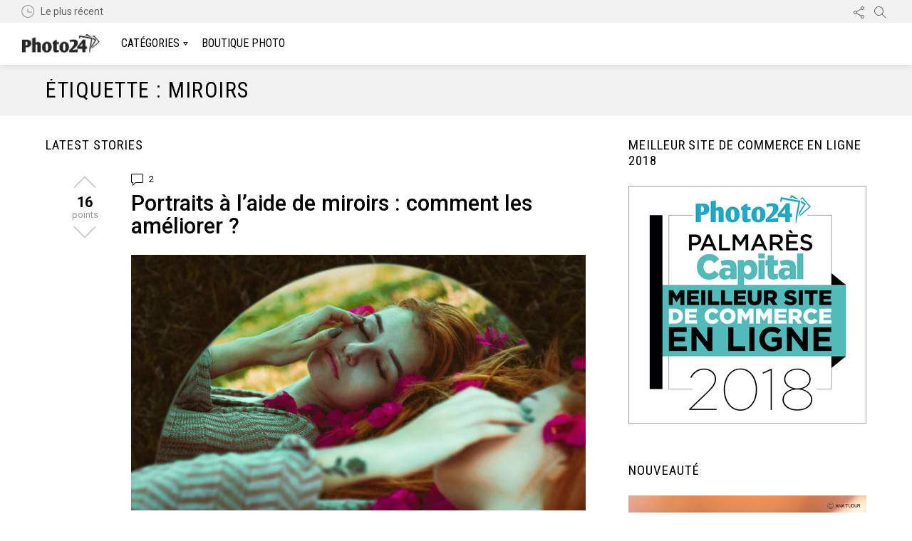

--- FILE ---
content_type: text/html; charset=UTF-8
request_url: https://blog.photo24.fr/tag/miroirs/
body_size: 13034
content:
<!DOCTYPE html>
<!--[if IE 7]>
<html class="no-js lt-ie10 lt-ie9 lt-ie8" id="ie7" lang="fr-FR"><![endif]-->
<!--[if IE 8]>
<html class="no-js lt-ie10 lt-ie9" id="ie8" lang="fr-FR"><![endif]-->
<!--[if IE 9]>
<html class="no-js lt-ie10" id="ie9" lang="fr-FR"><![endif]-->
<!--[if !IE]><!-->
<html class="no-js" lang="fr-FR"><!--<![endif]-->
<head>
	<meta charset="UTF-8"/>
	<link rel="profile" href="https://gmpg.org/xfn/11"/>
	<link rel="pingback" href="https://blog.photo24.fr/xmlrpc.php"/>

	<meta name='robots' content='index, follow, max-image-preview:large, max-snippet:-1, max-video-preview:-1' />

<meta name="viewport" content="initial-scale=1.0, width=device-width" />

	<!-- This site is optimized with the Yoast SEO plugin v18.3 - https://yoast.com/wordpress/plugins/seo/ -->
	<title>miroirs Archives - Photo24</title>
	<link rel="canonical" href="https://blog.photo24.fr/tag/miroirs/" />
	<meta property="og:locale" content="fr_FR" />
	<meta property="og:type" content="article" />
	<meta property="og:title" content="miroirs Archives - Photo24" />
	<meta property="og:url" content="https://blog.photo24.fr/tag/miroirs/" />
	<meta property="og:site_name" content="Photo24" />
	<meta name="twitter:card" content="summary_large_image" />
	<meta name="twitter:site" content="@Photo24fr" />
	<script type="application/ld+json" class="yoast-schema-graph">{"@context":"https://schema.org","@graph":[{"@type":"WebSite","@id":"https://blog.photo24.fr/#website","url":"https://blog.photo24.fr/","name":"Photo24","description":"Blog","potentialAction":[{"@type":"SearchAction","target":{"@type":"EntryPoint","urlTemplate":"https://blog.photo24.fr/?s={search_term_string}"},"query-input":"required name=search_term_string"}],"inLanguage":"fr-FR"},{"@type":"CollectionPage","@id":"https://blog.photo24.fr/tag/miroirs/#webpage","url":"https://blog.photo24.fr/tag/miroirs/","name":"miroirs Archives - Photo24","isPartOf":{"@id":"https://blog.photo24.fr/#website"},"breadcrumb":{"@id":"https://blog.photo24.fr/tag/miroirs/#breadcrumb"},"inLanguage":"fr-FR","potentialAction":[{"@type":"ReadAction","target":["https://blog.photo24.fr/tag/miroirs/"]}]},{"@type":"BreadcrumbList","@id":"https://blog.photo24.fr/tag/miroirs/#breadcrumb","itemListElement":[{"@type":"ListItem","position":1,"name":"miroirs"}]}]}</script>
	<!-- / Yoast SEO plugin. -->


<link rel='dns-prefetch' href='//embedr.flickr.com' />
<link rel='dns-prefetch' href='//fonts.googleapis.com' />
<link rel='dns-prefetch' href='//s.w.org' />
<link rel="alternate" type="application/rss+xml" title="Photo24 &raquo; Flux" href="https://blog.photo24.fr/feed/" />
<link rel="alternate" type="application/rss+xml" title="Photo24 &raquo; Flux des commentaires" href="https://blog.photo24.fr/comments/feed/" />
<link rel="alternate" type="application/rss+xml" title="Photo24 &raquo; Flux de l’étiquette miroirs" href="https://blog.photo24.fr/tag/miroirs/feed/" />
<script type="text/javascript">
window._wpemojiSettings = {"baseUrl":"https:\/\/s.w.org\/images\/core\/emoji\/13.1.0\/72x72\/","ext":".png","svgUrl":"https:\/\/s.w.org\/images\/core\/emoji\/13.1.0\/svg\/","svgExt":".svg","source":{"concatemoji":"https:\/\/blog.photo24.fr\/wp-includes\/js\/wp-emoji-release.min.js"}};
/*! This file is auto-generated */
!function(e,a,t){var n,r,o,i=a.createElement("canvas"),p=i.getContext&&i.getContext("2d");function s(e,t){var a=String.fromCharCode;p.clearRect(0,0,i.width,i.height),p.fillText(a.apply(this,e),0,0);e=i.toDataURL();return p.clearRect(0,0,i.width,i.height),p.fillText(a.apply(this,t),0,0),e===i.toDataURL()}function c(e){var t=a.createElement("script");t.src=e,t.defer=t.type="text/javascript",a.getElementsByTagName("head")[0].appendChild(t)}for(o=Array("flag","emoji"),t.supports={everything:!0,everythingExceptFlag:!0},r=0;r<o.length;r++)t.supports[o[r]]=function(e){if(!p||!p.fillText)return!1;switch(p.textBaseline="top",p.font="600 32px Arial",e){case"flag":return s([127987,65039,8205,9895,65039],[127987,65039,8203,9895,65039])?!1:!s([55356,56826,55356,56819],[55356,56826,8203,55356,56819])&&!s([55356,57332,56128,56423,56128,56418,56128,56421,56128,56430,56128,56423,56128,56447],[55356,57332,8203,56128,56423,8203,56128,56418,8203,56128,56421,8203,56128,56430,8203,56128,56423,8203,56128,56447]);case"emoji":return!s([10084,65039,8205,55357,56613],[10084,65039,8203,55357,56613])}return!1}(o[r]),t.supports.everything=t.supports.everything&&t.supports[o[r]],"flag"!==o[r]&&(t.supports.everythingExceptFlag=t.supports.everythingExceptFlag&&t.supports[o[r]]);t.supports.everythingExceptFlag=t.supports.everythingExceptFlag&&!t.supports.flag,t.DOMReady=!1,t.readyCallback=function(){t.DOMReady=!0},t.supports.everything||(n=function(){t.readyCallback()},a.addEventListener?(a.addEventListener("DOMContentLoaded",n,!1),e.addEventListener("load",n,!1)):(e.attachEvent("onload",n),a.attachEvent("onreadystatechange",function(){"complete"===a.readyState&&t.readyCallback()})),(n=t.source||{}).concatemoji?c(n.concatemoji):n.wpemoji&&n.twemoji&&(c(n.twemoji),c(n.wpemoji)))}(window,document,window._wpemojiSettings);
</script>
<style type="text/css">
img.wp-smiley,
img.emoji {
	display: inline !important;
	border: none !important;
	box-shadow: none !important;
	height: 1em !important;
	width: 1em !important;
	margin: 0 0.07em !important;
	vertical-align: -0.1em !important;
	background: none !important;
	padding: 0 !important;
}
</style>
	<style id='global-styles-inline-css' type='text/css'>
body{--wp--preset--color--black: #000000;--wp--preset--color--cyan-bluish-gray: #abb8c3;--wp--preset--color--white: #ffffff;--wp--preset--color--pale-pink: #f78da7;--wp--preset--color--vivid-red: #cf2e2e;--wp--preset--color--luminous-vivid-orange: #ff6900;--wp--preset--color--luminous-vivid-amber: #fcb900;--wp--preset--color--light-green-cyan: #7bdcb5;--wp--preset--color--vivid-green-cyan: #00d084;--wp--preset--color--pale-cyan-blue: #8ed1fc;--wp--preset--color--vivid-cyan-blue: #0693e3;--wp--preset--color--vivid-purple: #9b51e0;--wp--preset--gradient--vivid-cyan-blue-to-vivid-purple: linear-gradient(135deg,rgba(6,147,227,1) 0%,rgb(155,81,224) 100%);--wp--preset--gradient--light-green-cyan-to-vivid-green-cyan: linear-gradient(135deg,rgb(122,220,180) 0%,rgb(0,208,130) 100%);--wp--preset--gradient--luminous-vivid-amber-to-luminous-vivid-orange: linear-gradient(135deg,rgba(252,185,0,1) 0%,rgba(255,105,0,1) 100%);--wp--preset--gradient--luminous-vivid-orange-to-vivid-red: linear-gradient(135deg,rgba(255,105,0,1) 0%,rgb(207,46,46) 100%);--wp--preset--gradient--very-light-gray-to-cyan-bluish-gray: linear-gradient(135deg,rgb(238,238,238) 0%,rgb(169,184,195) 100%);--wp--preset--gradient--cool-to-warm-spectrum: linear-gradient(135deg,rgb(74,234,220) 0%,rgb(151,120,209) 20%,rgb(207,42,186) 40%,rgb(238,44,130) 60%,rgb(251,105,98) 80%,rgb(254,248,76) 100%);--wp--preset--gradient--blush-light-purple: linear-gradient(135deg,rgb(255,206,236) 0%,rgb(152,150,240) 100%);--wp--preset--gradient--blush-bordeaux: linear-gradient(135deg,rgb(254,205,165) 0%,rgb(254,45,45) 50%,rgb(107,0,62) 100%);--wp--preset--gradient--luminous-dusk: linear-gradient(135deg,rgb(255,203,112) 0%,rgb(199,81,192) 50%,rgb(65,88,208) 100%);--wp--preset--gradient--pale-ocean: linear-gradient(135deg,rgb(255,245,203) 0%,rgb(182,227,212) 50%,rgb(51,167,181) 100%);--wp--preset--gradient--electric-grass: linear-gradient(135deg,rgb(202,248,128) 0%,rgb(113,206,126) 100%);--wp--preset--gradient--midnight: linear-gradient(135deg,rgb(2,3,129) 0%,rgb(40,116,252) 100%);--wp--preset--duotone--dark-grayscale: url('#wp-duotone-dark-grayscale');--wp--preset--duotone--grayscale: url('#wp-duotone-grayscale');--wp--preset--duotone--purple-yellow: url('#wp-duotone-purple-yellow');--wp--preset--duotone--blue-red: url('#wp-duotone-blue-red');--wp--preset--duotone--midnight: url('#wp-duotone-midnight');--wp--preset--duotone--magenta-yellow: url('#wp-duotone-magenta-yellow');--wp--preset--duotone--purple-green: url('#wp-duotone-purple-green');--wp--preset--duotone--blue-orange: url('#wp-duotone-blue-orange');--wp--preset--font-size--small: 13px;--wp--preset--font-size--medium: 20px;--wp--preset--font-size--large: 36px;--wp--preset--font-size--x-large: 42px;}.has-black-color{color: var(--wp--preset--color--black) !important;}.has-cyan-bluish-gray-color{color: var(--wp--preset--color--cyan-bluish-gray) !important;}.has-white-color{color: var(--wp--preset--color--white) !important;}.has-pale-pink-color{color: var(--wp--preset--color--pale-pink) !important;}.has-vivid-red-color{color: var(--wp--preset--color--vivid-red) !important;}.has-luminous-vivid-orange-color{color: var(--wp--preset--color--luminous-vivid-orange) !important;}.has-luminous-vivid-amber-color{color: var(--wp--preset--color--luminous-vivid-amber) !important;}.has-light-green-cyan-color{color: var(--wp--preset--color--light-green-cyan) !important;}.has-vivid-green-cyan-color{color: var(--wp--preset--color--vivid-green-cyan) !important;}.has-pale-cyan-blue-color{color: var(--wp--preset--color--pale-cyan-blue) !important;}.has-vivid-cyan-blue-color{color: var(--wp--preset--color--vivid-cyan-blue) !important;}.has-vivid-purple-color{color: var(--wp--preset--color--vivid-purple) !important;}.has-black-background-color{background-color: var(--wp--preset--color--black) !important;}.has-cyan-bluish-gray-background-color{background-color: var(--wp--preset--color--cyan-bluish-gray) !important;}.has-white-background-color{background-color: var(--wp--preset--color--white) !important;}.has-pale-pink-background-color{background-color: var(--wp--preset--color--pale-pink) !important;}.has-vivid-red-background-color{background-color: var(--wp--preset--color--vivid-red) !important;}.has-luminous-vivid-orange-background-color{background-color: var(--wp--preset--color--luminous-vivid-orange) !important;}.has-luminous-vivid-amber-background-color{background-color: var(--wp--preset--color--luminous-vivid-amber) !important;}.has-light-green-cyan-background-color{background-color: var(--wp--preset--color--light-green-cyan) !important;}.has-vivid-green-cyan-background-color{background-color: var(--wp--preset--color--vivid-green-cyan) !important;}.has-pale-cyan-blue-background-color{background-color: var(--wp--preset--color--pale-cyan-blue) !important;}.has-vivid-cyan-blue-background-color{background-color: var(--wp--preset--color--vivid-cyan-blue) !important;}.has-vivid-purple-background-color{background-color: var(--wp--preset--color--vivid-purple) !important;}.has-black-border-color{border-color: var(--wp--preset--color--black) !important;}.has-cyan-bluish-gray-border-color{border-color: var(--wp--preset--color--cyan-bluish-gray) !important;}.has-white-border-color{border-color: var(--wp--preset--color--white) !important;}.has-pale-pink-border-color{border-color: var(--wp--preset--color--pale-pink) !important;}.has-vivid-red-border-color{border-color: var(--wp--preset--color--vivid-red) !important;}.has-luminous-vivid-orange-border-color{border-color: var(--wp--preset--color--luminous-vivid-orange) !important;}.has-luminous-vivid-amber-border-color{border-color: var(--wp--preset--color--luminous-vivid-amber) !important;}.has-light-green-cyan-border-color{border-color: var(--wp--preset--color--light-green-cyan) !important;}.has-vivid-green-cyan-border-color{border-color: var(--wp--preset--color--vivid-green-cyan) !important;}.has-pale-cyan-blue-border-color{border-color: var(--wp--preset--color--pale-cyan-blue) !important;}.has-vivid-cyan-blue-border-color{border-color: var(--wp--preset--color--vivid-cyan-blue) !important;}.has-vivid-purple-border-color{border-color: var(--wp--preset--color--vivid-purple) !important;}.has-vivid-cyan-blue-to-vivid-purple-gradient-background{background: var(--wp--preset--gradient--vivid-cyan-blue-to-vivid-purple) !important;}.has-light-green-cyan-to-vivid-green-cyan-gradient-background{background: var(--wp--preset--gradient--light-green-cyan-to-vivid-green-cyan) !important;}.has-luminous-vivid-amber-to-luminous-vivid-orange-gradient-background{background: var(--wp--preset--gradient--luminous-vivid-amber-to-luminous-vivid-orange) !important;}.has-luminous-vivid-orange-to-vivid-red-gradient-background{background: var(--wp--preset--gradient--luminous-vivid-orange-to-vivid-red) !important;}.has-very-light-gray-to-cyan-bluish-gray-gradient-background{background: var(--wp--preset--gradient--very-light-gray-to-cyan-bluish-gray) !important;}.has-cool-to-warm-spectrum-gradient-background{background: var(--wp--preset--gradient--cool-to-warm-spectrum) !important;}.has-blush-light-purple-gradient-background{background: var(--wp--preset--gradient--blush-light-purple) !important;}.has-blush-bordeaux-gradient-background{background: var(--wp--preset--gradient--blush-bordeaux) !important;}.has-luminous-dusk-gradient-background{background: var(--wp--preset--gradient--luminous-dusk) !important;}.has-pale-ocean-gradient-background{background: var(--wp--preset--gradient--pale-ocean) !important;}.has-electric-grass-gradient-background{background: var(--wp--preset--gradient--electric-grass) !important;}.has-midnight-gradient-background{background: var(--wp--preset--gradient--midnight) !important;}.has-small-font-size{font-size: var(--wp--preset--font-size--small) !important;}.has-medium-font-size{font-size: var(--wp--preset--font-size--medium) !important;}.has-large-font-size{font-size: var(--wp--preset--font-size--large) !important;}.has-x-large-font-size{font-size: var(--wp--preset--font-size--x-large) !important;}
</style>
<style id='quads-styles-inline-css' type='text/css'>

    .quads-location ins.adsbygoogle {
        background: transparent !important;
    }
    
    .quads.quads_ad_container { display: grid; grid-template-columns: auto; grid-gap: 10px; padding: 10px; }
    .grid_image{animation: fadeIn 0.5s;-webkit-animation: fadeIn 0.5s;-moz-animation: fadeIn 0.5s;
        -o-animation: fadeIn 0.5s;-ms-animation: fadeIn 0.5s;}
    .quads-ad-label { font-size: 12px; text-align: center; color: #333;}
</style>
<link rel='stylesheet' id='css-0-css'  href='https://blog.photo24.fr/wp-content/mmr/256f1467-1649190684.css' type='text/css' media='all' />
<link rel='stylesheet' id='css-1-css'  href='https://blog.photo24.fr/wp-content/mmr/f50513fa-1491229564.css' type='text/css' media='screen' />
<link rel='stylesheet' id='css-2-css'  href='https://blog.photo24.fr/wp-content/mmr/48512625-1570426816.css' type='text/css' media='all' />
<link crossorigin="anonymous" rel='stylesheet' id='bunchy-google-fonts-css'  href='//fonts.googleapis.com/css?family=Roboto%3A400%2C300%2C500%2C600%2C700%7CRoboto+Condensed%3A400%2C300%2C500%2C600%2C700&#038;subset=latin%2Clatin-ext&#038;ver=1.4' type='text/css' media='all' />
<link rel='stylesheet' id='css-3-css'  href='https://blog.photo24.fr/wp-content/mmr/5cf3102d-1514993908.css' type='text/css' media='all' />
<link rel='stylesheet' id='css-4-css'  href='https://blog.photo24.fr/wp-content/mmr/e7700d1b-1525078898.css' type='text/css' media='screen' />
<link rel='stylesheet' id='css-5-css'  href='https://blog.photo24.fr/wp-content/mmr/47762091-1647555654.css' type='text/css' media='all' />
<script type='text/javascript' src='https://blog.photo24.fr/wp-content/mmr/dab60caa-1647558714.min.js' id='js-6-js'></script>
<script type='text/javascript' src='https://blog.photo24.fr/wp-content/mmr/03520dea-1647558714.min.js' id='js-7-js'></script>
<script type='text/javascript' src='//embedr.flickr.com/assets/client-code.js' id='flickr-embed-js'></script>
<script type='text/javascript' src='https://blog.photo24.fr/wp-content/mmr/c2140c0e-1505209694.min.js' id='js-8-js'></script>
<script type="text/javascript">
	!function(){var analytics=window.analytics=window.analytics||[];if(analytics.invoked)window.console&&console.error&&console.error("Segment snippet included twice.");else{analytics.invoked=!0;analytics.methods=["trackSubmit","trackClick","trackLink","trackForm","pageview","identify","group","track","ready","alias","page","once","off","on"];analytics.factory=function(t){return function(){var e=Array.prototype.slice.call(arguments);e.unshift(t);analytics.push(e);return analytics}};for(var t=0;t<analytics.methods.length;t++){var e=analytics.methods[t];analytics[e]=analytics.factory(e)}analytics.load=function(t){var e=document.createElement("script");e.type="text/javascript";e.async=!0;e.src=("https:"===document.location.protocol?"https://":"http://")+"cdn.segment.com/analytics.js/v1/"+t+"/analytics.min.js";var n=document.getElementsByTagName("script")[0];n.parentNode.insertBefore(e,n)};analytics.SNIPPET_VERSION="3.0.0";
		window.analytics.load("tS0N47FUUVUG02UyTPzWjUguDLo2HZWR");
	window.analytics.page();
	  }}();
</script>
<link rel="https://api.w.org/" href="https://blog.photo24.fr/wp-json/" /><link rel="alternate" type="application/json" href="https://blog.photo24.fr/wp-json/wp/v2/tags/1988" /><link rel="EditURI" type="application/rsd+xml" title="RSD" href="https://blog.photo24.fr/xmlrpc.php?rsd" />
<link rel="wlwmanifest" type="application/wlwmanifest+xml" href="https://blog.photo24.fr/wp-includes/wlwmanifest.xml" /> 
			<meta property="fb:pages" content="564584010359970" />
			<style type="text/css">.aawp .aawp-tb__row--highlight{background-color:#256aaf;}.aawp .aawp-tb__row--highlight{color:#fff;}.aawp .aawp-tb__row--highlight a{color:#fff;}</style><script type='text/javascript'>document.cookie = 'quads_browser_width='+screen.width;</script>
<script type="text/javascript">var essb_settings = {"ajax_url":"https:\/\/blog.photo24.fr\/wp-admin\/admin-ajax.php","essb3_nonce":"55705644e2","essb3_plugin_url":"https:\/\/blog.photo24.fr\/wp-content\/plugins\/easy-social-share-buttons3","essb3_stats":true,"essb3_ga":true,"essb3_ga_ntg":false,"essb3_ga_mode":"extended","blog_url":"https:\/\/blog.photo24.fr\/","post_id":"22223"};var essb_buttons_exist = !!document.getElementsByClassName("essb_links"); if(essb_buttons_exist == true) { document.addEventListener("DOMContentLoaded", function(event) { var ESSB_CACHE_URL = "https://blog.photo24.fr/tag/miroirs/"; if(ESSB_CACHE_URL.indexOf("?") > -1) { ESSB_CACHE_URL += "&essb_counter_cache=rebuild"; } else { ESSB_CACHE_URL += "?essb_counter_cache=rebuild"; }; var xhr = new XMLHttpRequest(); xhr.open("GET",ESSB_CACHE_URL,true); xhr.send(); });}var essbis_settings = {"modules":{"settings":{"moduleHoverActive":1,"activeModules":["settings","buttons","hover"]},"buttons":{"pinterestImageDescription":["titleAttribute","altAttribute","postTitle","mediaLibraryDescription"],"networks":"facebook,twitter,google,pinterest"},"hover":{"imageSelector":".essbis-hover-container img","minImageHeight":100,"minImageWidth":100,"hoverPanelPosition":"top-left","theme":"flat-small","orientation":"horizontal","showOnHome":"1","showOnSingle":"1","showOnPage":"1","showOnBlog":"1","showOnLightbox":"1","alwaysVisible":false,"mobileOnClick":false,"networks":"facebook,twitter,google,pinterest"}},"twitteruser":"Photo24fr","fbapp":"","dontshow":"","buttonSets":[],"themes":[]};var essbis_settings = {"modules":{"settings":{"moduleHoverActive":1,"activeModules":["settings","buttons","hover"]},"buttons":{"pinterestImageDescription":["titleAttribute","altAttribute","postTitle","mediaLibraryDescription"],"networks":"facebook,twitter,google,pinterest"},"hover":{"imageSelector":".essbis-hover-container img","minImageHeight":100,"minImageWidth":100,"hoverPanelPosition":"top-left","theme":"flat-small","orientation":"horizontal","showOnHome":"1","showOnSingle":"1","showOnPage":"1","showOnBlog":"1","showOnLightbox":"1","alwaysVisible":false,"mobileOnClick":false,"networks":"facebook,twitter,google,pinterest"}},"twitteruser":"Photo24fr","fbapp":"","dontshow":"","buttonSets":[],"themes":[]};</script><!-- Aucune version AMP HTML n&#039;est disponible pour cette URL. --><script type="text/javascript" src="https://cdnjs.cloudflare.com/ajax/libs/jquery-cookie/1.4.1/jquery.cookie.min.js"></script>

<script type="text/javascript">
try {
            if (localStorage.getItem("ajs_user_traits").indexOf("hash") >= 0 || localStorage.getItem("ajs_user_traits").indexOf("firstname") >= 0) {
                localStorage.removeItem("ajs_user_traits");
                localStorage.removeItem("ajs_group_properties");
            }
        } catch (e) {

        }
</script>
<meta property="fb:pages" content="564584010359970" /><link rel="icon" href="https://blog.photo24.fr/wp-content/uploads/2017/02/cropped-favicon_512x512-150x150.png" sizes="32x32" />
<link rel="icon" href="https://blog.photo24.fr/wp-content/uploads/2017/02/cropped-favicon_512x512-300x300.png" sizes="192x192" />
<link rel="apple-touch-icon" href="https://blog.photo24.fr/wp-content/uploads/2017/02/cropped-favicon_512x512-300x300.png" />
<meta name="msapplication-TileImage" content="https://blog.photo24.fr/wp-content/uploads/2017/02/cropped-favicon_512x512-300x300.png" />
</head>

<body class="archive tag tag-miroirs tag-1988 snax-hoverable aawp-custom g1-layout-stretched g1-hoverable essb-8.3 essbis_site" itemscope itemtype="http://schema.org/WebPage">
<script async>(function(s,u,m,o,j,v){j=u.createElement(m);v=u.getElementsByTagName(m)[0];j.async=1;j.src=o;j.dataset.sumoSiteId='73b33571f329577a843afa09e746c32005d5b6cdb140f0a70d4d8b7367ad43b7';v.parentNode.insertBefore(j,v)})(window,document,'script','//load.sumo.com/');</script>

<div class="g1-body-inner">

	<div id="page">
		

		

					<div class="g1-row g1-row-layout-full g1-navbar">
				<div class="g1-row-inner">
					<div class="g1-column g1-dropable">

													<nav class="g1-quick-nav">
								<ul class="g1-quick-nav-menu">
																			<li class="menu-item menu-item-type-g1-latest ">
											<a href="https://blog.photo24.fr">Le plus récent</a>
										</li>
									
									
									
																	</ul>
							</nav>
						
													<div class="g1-drop g1-drop-before g1-drop-the-search">
								<a class="g1-drop-toggle" href="#">
									<i class="bunchy-icon bunchy-icon-search"></i>Search									<span class="g1-drop-toggle-arrow"></span>
								</a>
								<div class="g1-drop-content">
									

<div role="search">
	<form method="get"
	      class="g1-searchform-tpl-default g1-form-s search-form"
	      action="https://blog.photo24.fr/">
		<label>
			<span class="screen-reader-text">Search for:</span>
			<input type="search" class="search-field"
			       placeholder="Search &hellip;"
			       value="" name="s"
			       title="Search for:"/>
		</label>
		<input type="submit" class="search-submit"
		       value="Search"/>
	</form>
</div>
								</div>
							</div>
						
													<div class="g1-drop g1-drop-before g1-drop-the-socials">
								<a class="g1-drop-toggle" href="#"
								   title="Follow us">
									<i class="bunchy-icon bunchy-icon-follow"></i> Follow us									<span class="g1-drop-toggle-arrow"></span>
								</a>
								<div class="g1-drop-content">
									<p class="g1-epsilon g1-epsilon-2nd">Follow us</p>

									<ul id="g1-social-icons-1" class="g1-socials-items g1-socials-items-tpl-grid">
            <li class="g1-socials-item g1-socials-item-facebook">
       <a class="g1-socials-item-link" href="https://www.facebook.com/photo24fr" target="_blank">
           <i class="g1-socials-item-icon g1-socials-item-icon-48 g1-socials-item-icon-dark g1-socials-item-icon-facebook"></i>
           <span class="g1-socials-item-tooltip">
               <span class="g1-socials-item-tooltip-inner">Facebook</span>
           </span>
       </a>
    </li>
            <li class="g1-socials-item g1-socials-item-twitter">
       <a class="g1-socials-item-link" href="https://twitter.com/photo24fr" target="_blank">
           <i class="g1-socials-item-icon g1-socials-item-icon-48 g1-socials-item-icon-dark g1-socials-item-icon-twitter"></i>
           <span class="g1-socials-item-tooltip">
               <span class="g1-socials-item-tooltip-inner">Twitter</span>
           </span>
       </a>
    </li>
    </ul>

								</div>
							</div>
						
					</div><!-- .g1-column -->

				</div>
			</div>
		
		
			<div class="g1-row g1-row-layout-full g1-header">
				<div class="g1-row-inner">
					<div class="g1-column g1-dropable">

						<a class="g1-hamburger g1-hamburger-show" href="">
							<span class="g1-hamburger-icon"></span>
							<span class="g1-hamburger-label">Menu</span>
						</a>

						
<div class="g1-id">
				<p class="g1-mega g1-mega-2nd site-title">
	
		<a class="g1-logo-wrapper"
		   href="https://blog.photo24.fr/" rel="home">
							<img
					class="g1-logo g1-logo-default"
					width="110"					height="30"					src="https://blog.photo24.fr/wp-content/uploads/2017/02/logo-blog-FR.png"
										alt="Photo24"
				/>
					</a>

			</p>
	
	</div>

						<!-- BEGIN .g1-primary-nav -->
						<nav id="g1-primary-nav" class="g1-primary-nav"><ul id="g1-primary-nav-menu" class=""><li id="menu-item-15789" class="menu-item menu-item-type-post_type menu-item-object-page menu-item-has-children menu-item-15789"><a href="https://blog.photo24.fr/categories/">Catégories</a>
<ul class="sub-menu">
	<li id="menu-item-5298" class="menu-item menu-item-type-taxonomy menu-item-object-category menu-item-5298"><a href="https://blog.photo24.fr/category/actualites/">Actualités</a></li>
	<li id="menu-item-12596" class="menu-item menu-item-type-taxonomy menu-item-object-category menu-item-12596"><a href="https://blog.photo24.fr/category/accessoires-de-photographie/">Accessoires Photo</a></li>
	<li id="menu-item-5299" class="menu-item menu-item-type-taxonomy menu-item-object-category menu-item-5299"><a href="https://blog.photo24.fr/category/tutos-et-astuces/">Tutos et astuces</a></li>
	<li id="menu-item-5306" class="menu-item menu-item-type-taxonomy menu-item-object-category menu-item-5306"><a href="https://blog.photo24.fr/category/appareils-photo/">Appareils Photo</a></li>
	<li id="menu-item-5300" class="menu-item menu-item-type-taxonomy menu-item-object-category menu-item-5300"><a href="https://blog.photo24.fr/category/analyses-et-tests/">Analyses et tests</a></li>
	<li id="menu-item-5303" class="menu-item menu-item-type-taxonomy menu-item-object-category menu-item-5303"><a href="https://blog.photo24.fr/category/inspiration/">Inspiration</a></li>
	<li id="menu-item-5301" class="menu-item menu-item-type-taxonomy menu-item-object-category menu-item-5301"><a href="https://blog.photo24.fr/category/promotions/">Promotions</a></li>
	<li id="menu-item-5305" class="menu-item menu-item-type-taxonomy menu-item-object-category menu-item-5305"><a href="https://blog.photo24.fr/category/videos/">Vidéos</a></li>
</ul>
</li>
<li id="menu-item-381" class="menu-item menu-item-type-custom menu-item-object-custom menu-item-381"><a title="Foto24" href="http://www.photo24.fr">Boutique Photo</a></li>
</ul></nav>						<!-- END .g1-primary-nav -->

						<!-- BEGIN .g1-user-nav -->
<!-- END .g1-user-nav -->

					</div>

				</div>
				<div class="g1-row-background"></div>
			</div>

		
		
			<div class="snax snax-note-wrapper">
		
	</div>
		<div class="snax snax-note-wrapper">
		
	</div>
	


	<div id="primary" class="g1-primary-max">
		<div id="content" role="main" class="archive-wrapper">

			<header class="g1-row g1-row-layout-page archive-header">
				<div class="g1-row-inner">
					<div class="g1-column">
						<h1 class="g1-alpha g1-alpha-2nd archive-title">Étiquette : <span>miroirs</span></h1>					</div>
				</div>
				<div class="g1-row-background">
				</div>
			</header>

			
<div class="g1-row g1-row-layout-page archive-body">
	<div class="g1-row-inner">

		<div id="primary" class="g1-column g1-column-2of3">

			

			<h2 class="g1-delta g1-delta-2nd">Latest stories</h2>

							<div class="g1-collection">
					<div class="g1-collection-viewport">
						<ul class="g1-collection-items">
																						
								<li class="g1-collection-item">
									
<article id="post-22223" class="entry-tpl-index entry-tpl-index-stickies post-22223 post type-post status-publish format-standard has-post-thumbnail category-tutos-et-astuces tag-glaces tag-miroirs tag-photographie-dinterieurs tag-portraits">
	<div class="entry-box">
		<p class="entry-meta entry-meta-stats "><span class="entry-comments-link entry-comments-link-x"><a href="https://blog.photo24.fr/portraits-laide-de-miroirs/?noamp=mobile#comments"><strong>2</strong> <span>Comments</span></a></span></p>

		<header class="entry-header">
			<h2 class="g1-alpha g1-alpha-1st entry-title" itemprop="headline"><a href="https://blog.photo24.fr/portraits-laide-de-miroirs/" rel="bookmark">Portraits à l&rsquo;aide de miroirs : comment les améliorer ?</a></h2>		</header>

							
			
		<figure class="entry-featured-media " ><a class="g1-frame" href="https://blog.photo24.fr/portraits-laide-de-miroirs/"><span class="g1-frame-inner" style="padding-bottom: 56.26959248%;"><img width="638" height="359" src="https://blog.photo24.fr/wp-content/uploads/2020/05/femme_reflet_fleurs_principale_1024x576-638x359.jpg" class="attachment-bunchy-index size-bunchy-index wp-post-image" alt="Portraits à l&#039;aide de miroirs : comment les améliorer ?" srcset="https://blog.photo24.fr/wp-content/uploads/2020/05/femme_reflet_fleurs_principale_1024x576-638x359.jpg 638w, https://blog.photo24.fr/wp-content/uploads/2020/05/femme_reflet_fleurs_principale_1024x576-300x169.jpg 300w, https://blog.photo24.fr/wp-content/uploads/2020/05/femme_reflet_fleurs_principale_1024x576-768x432.jpg 768w, https://blog.photo24.fr/wp-content/uploads/2020/05/femme_reflet_fleurs_principale_1024x576-364x205.jpg 364w, https://blog.photo24.fr/wp-content/uploads/2020/05/femme_reflet_fleurs_principale_1024x576-758x426.jpg 758w, https://blog.photo24.fr/wp-content/uploads/2020/05/femme_reflet_fleurs_principale_1024x576.jpg 1024w" sizes="(max-width: 638px) 100vw, 638px" /><span class="g1-frame-icon"></span></span></a></figure>

					<p class="entry-meta entry-meta-with-avatar">
		
			
							<span class="entry-author">
	
		<span class="entry-meta-label">par</span>
			<a href="https://blog.photo24.fr/author/sebastien/" title="Posts par Sebastien Rampon" rel="author">
			<img alt='' src='https://secure.gravatar.com/avatar/959ae0b40d1c6822b9dc52ef7cebcff0?s=30&#038;d=mm&#038;r=g' srcset='https://secure.gravatar.com/avatar/959ae0b40d1c6822b9dc52ef7cebcff0?s=60&#038;d=mm&#038;r=g 2x' class='avatar avatar-30 photo' height='30' width='30' loading='lazy'/>
							<strong>Sebastien Rampon</strong>
						</a>
		</span>
	
				
				<span class="entry-categories "><span class="entry-categories-inner"><span class="entry-categories-label">dans</span> <a href="https://blog.photo24.fr/category/tutos-et-astuces/" class="entry-category entry-category-item-6">Tutos et Astuces</a></span></span>					</p>

		<div class="entry-body">
							<div class="entry-summary g1-typography-xl">
					<input type="hidden" value="" data-essbisPostContainer="" data-essbisPostUrl="https://blog.photo24.fr/portraits-laide-de-miroirs/" data-essbisPostTitle="Portraits à l&rsquo;aide de miroirs : comment les améliorer ?" data-essbisHoverContainer=""><div class="essb_links essb_counters essb_displayed_excerpt essb_share essb_template_default-retina essb_1161243952 print-no" id="essb_displayed_excerpt_1161243952" data-essb-postid="22223" data-essb-position="excerpt" data-essb-button-style="button" data-essb-template="default-retina" data-essb-counter-pos="right" data-essb-url="https://blog.photo24.fr/portraits-laide-de-miroirs/" data-essb-fullurl="https://blog.photo24.fr/portraits-laide-de-miroirs/" data-essb-instance="1161243952"><ul class="essb_links_list"><li class="essb_item essb_totalcount_item" data-counter-pos="right"><span class="essb_totalcount essb_t_l_big " title="" data-shares-text="shares"><span class="essb_t_nb">40<span class="essb_t_nb_after">shares</span></span></span></li><li class="essb_item essb_link_facebook nolightbox"> <a href="https://www.facebook.com/sharer/sharer.php?u=https%3A%2F%2Fblog.photo24.fr%2Fportraits-laide-de-miroirs%2F&t=Portraits+%C3%A0+l%26rsquo%3Baide+de+miroirs+%3A+comment+les+am%C3%A9liorer+%3F" title="Share on Facebook" onclick="essb.window(&#39;https://www.facebook.com/sharer/sharer.php?u=https%3A%2F%2Fblog.photo24.fr%2Fportraits-laide-de-miroirs%2F&t=Portraits+%C3%A0+l%26rsquo%3Baide+de+miroirs+%3A+comment+les+am%C3%A9liorer+%3F&#39;,&#39;facebook&#39;,&#39;1161243952&#39;); return false;" target="_blank" rel="nofollow" class="nolightbox" ><span class="essb_icon essb_icon_facebook"></span><span class="essb_network_name">Facebook</span></a><span class="essb_counter_right" data-cnt="5" data-cnt-short="5">5</span></li><li class="essb_item essb_link_twitter nolightbox"> <a href="#" title="Share on Twitter" onclick="essb.window(&#39;https://twitter.com/intent/tweet?text=Portraits%20à%20l%26rsquo%3Baide%20de%20miroirs%20%3A%20comment%20les%20améliorer%20%3F&amp;url=https%3A%2F%2Fblog.photo24.fr%2Fportraits-laide-de-miroirs%2F&amp;counturl=https%3A%2F%2Fblog.photo24.fr%2Fportraits-laide-de-miroirs%2F&amp;related=Photo24fr&amp;via=Photo24fr&amp;hashtags=Photo24,Photographie,Photo&#39;,&#39;twitter&#39;,&#39;1161243952&#39;); return false;" target="_blank" rel="nofollow" class="nolightbox" ><span class="essb_icon essb_icon_twitter"></span><span class="essb_network_name">Twitter</span></a><span class="essb_counter_right" data-cnt="2" data-cnt-short="2">2</span></li><li class="essb_item essb_link_pinterest nolightbox"> <a href="#" title="Share on Pinterest" onclick="essb.pinterest_picker(&#39;1161243952&#39;); return false;" target="_blank" rel="nofollow" class="nolightbox" ><span class="essb_icon essb_icon_pinterest"></span><span class="essb_network_name">Pinterest</span></a><span class="essb_counter_right" data-cnt="32" data-cnt-short="32">32</span></li></ul></div><input type="hidden" value="" data-essbisPostContainer="" data-essbisPostUrl="https://blog.photo24.fr/portraits-laide-de-miroirs/" data-essbisPostTitle="Portraits à l&rsquo;aide de miroirs : comment les améliorer ?" data-essbisHoverContainer=""><p>Après toutes ces journées passées à la maison, vous pensez peut-être que vous n&rsquo;avez plus d&rsquo;idées pour pratiquer la photo ? Il faut savoir regarder autour de soi et tenir compte de ce qu&rsquo;on a sous la main. Avec un peu de créativité, vous pouvez profiter de votre environnement pour tirer tout le parti de [&hellip;] <a class="g1-link g1-link-more" href="https://blog.photo24.fr/portraits-laide-de-miroirs/">Suite</a></p>
				</div>
			

		</div>
	</div>

	<div class="entry-actions snax">
							<div class="snax-voting snax-voting-simple">
			
			<div class="snax-voting-score">
				<strong>16</strong> points			</div>

			<a href="#" class="snax-voting-upvote snax-guest-voting" title="Upvote" data-snax-item-id="22223" data-snax-author-id="0" data-snax-nonce="c9e094c241">Upvote</a>
			<a href="#" class="snax-voting-downvote snax-guest-voting" title="Downvote" data-snax-item-id="22223" data-snax-author-id="0" data-snax-nonce="c9e094c241">Downvote</a>
			<div class="snax-voting-details">
				<p>Total votes: 22</p>

				<p>Upvotes: 19</p>

				<p>Upvotes percentage: 86.363636%</p>

				<p>Downvotes: 3</p>

				<p>Downvotes percentage: 13.636364%</p>
			</div>
		</div>
					</div>
</article>
								</li>

																					</ul>
					</div>

					
				</div><!-- .g1-collection -->
			
		</div>

		<div id="secondary" class="g1-column g1-column-1of3">
	<aside id="ad_300_300-widget-13" class="widget ad_300_300 g1-widget-class"><header><h2 class="g1-delta g1-delta-2nd widgettitle">Meilleur site de commerce en ligne 2018</h2></header><div  class="ads300">

<div class="ads-content">
    <span class="hold">
        <a href="https://blog.photo24.fr/photo24-sur-le-podium-des-meilleurs-sites-de-commerce-en-ligne-2018/">
            <img src="https://blog.photo24.fr/wp-content/uploads/2019/04/palmares_capital_blog_1.png" alt="" />
        </a>
    </span>
</div>
</div>
</aside><aside id="ad_300_300-widget-11" class="widget ad_300_300 g1-widget-class"><header><h2 class="g1-delta g1-delta-2nd widgettitle">Nouveauté</h2></header><div  class="ads300">

<div class="ads-content">
    <span class="hold">
        <a href="http://www.photo24.fr/irix-150_mm">
            <img src="https://blog.photo24.fr/wp-content/uploads/2019/04/334x334_Irix150mm_Blog_FR_2.png" alt="" />
        </a>
    </span>
</div>
</div>
</aside><aside id="ad_300_300-widget-12" class="widget ad_300_300 g1-widget-class"><header><h2 class="g1-delta g1-delta-2nd widgettitle">Produits à l&rsquo;envoi gratuit</h2></header><div  class="ads300">

<div class="ads-content">
    <span class="hold">
        <a href="https://www.photo24.fr/envoi-gratuit">
            <img src="https://blog.photo24.fr/wp-content/uploads/2019/04/banner_blog_envoi_gratuit.png" alt="" />
        </a>
    </span>
</div>
</div>
</aside><aside id="bunchy_widget_posts-3" class="widget widget_bunchy_widget_posts g1-widget-class"><header><h2 class="g1-delta g1-delta-2nd widgettitle">À la une</h2></header>			<div id="g1-widget-posts-1"
			     class=" g1-widget-posts">
				
					
					<div class="g1-collection g1-collection-numbered">
						<div class="g1-collection-viewport">
							<ul class="g1-collection-items">
								
									<li class="g1-collection-item">
										<article class="entry-tpl-grid-fancy post-23817 post type-post status-publish format-standard has-post-thumbnail category-inspiration tag-creativite tag-halloween tag-inspiration tag-photographie-nocturne">

				
	<div class="entry-counter"></div>

	<figure class="entry-featured-media " ><a class="g1-frame" href="https://blog.photo24.fr/photos-dhalloween-originales/"><span class="g1-frame-inner" style="padding-bottom: 42.85714286%;"><img width="364" height="156" src="https://blog.photo24.fr/wp-content/uploads/2022/10/balai_citrouilles_1200x675_principale-364x156.jpg" class="attachment-bunchy-grid-fancy size-bunchy-grid-fancy wp-post-image" alt="20 photos d&#039;Halloween originales et créatives pour vous inspirer" loading="lazy" /><span class="g1-frame-icon"></span></span></a></figure>
	<div class="entry-body">
		<header class="entry-header">

			
			<h3 class="g1-delta g1-delta-1st entry-title"><a href="https://blog.photo24.fr/photos-dhalloween-originales/" rel="bookmark">20 photos d&rsquo;Halloween originales et créatives pour vous inspirer</a></h3>		</header>

		
			</div>
</article>
									</li>

								
									<li class="g1-collection-item">
										<article class="entry-tpl-grid-fancy post-21498 post type-post status-publish format-standard has-post-thumbnail category-tutos-et-astuces tag-photographie-de-nature tag-photographie-de-paysage">

				
	<div class="entry-counter"></div>

	<figure class="entry-featured-media " ><a class="g1-frame" href="https://blog.photo24.fr/10-conseils-pour-des-photos-dautomne-reussies-ii/"><span class="g1-frame-inner" style="padding-bottom: 42.85714286%;"><img width="364" height="156" src="https://blog.photo24.fr/wp-content/uploads/2019/09/principale_automne_dave_meier-364x156.jpg" class="attachment-bunchy-grid-fancy size-bunchy-grid-fancy wp-post-image" alt="10 conseils pour des photos d&#039;automne réussies (II)" loading="lazy" /><span class="g1-frame-icon"></span></span></a></figure>
	<div class="entry-body">
		<header class="entry-header">

			
			<h3 class="g1-delta g1-delta-1st entry-title"><a href="https://blog.photo24.fr/10-conseils-pour-des-photos-dautomne-reussies-ii/" rel="bookmark">10 conseils pour des photos d&rsquo;automne réussies (II)</a></h3>		</header>

		
			</div>
</article>
									</li>

								
									<li class="g1-collection-item">
										<article class="entry-tpl-grid-fancy post-19501 post type-post status-publish format-standard has-post-thumbnail category-guides-dachat category-tutos-et-astuces tag-accessoires-declairage tag-accessoires-photo tag-evenements tag-halloween tag-photographie-nocturne">

				
	<div class="entry-counter"></div>

	<figure class="entry-featured-media " ><a class="g1-frame" href="https://blog.photo24.fr/prendre-des-photos-dhalloween-tous-les-accessoires-indispensables/"><span class="g1-frame-inner" style="padding-bottom: 42.85714286%;"><img width="364" height="156" src="https://blog.photo24.fr/wp-content/uploads/2018/10/627x418_Hallowen_Blog-364x156.png" class="attachment-bunchy-grid-fancy size-bunchy-grid-fancy wp-post-image" alt="Prendre des photos d&#039;Halloween : tous les accessoires indispensables" loading="lazy" /><span class="g1-frame-icon"></span></span></a></figure>
	<div class="entry-body">
		<header class="entry-header">

			
			<h3 class="g1-delta g1-delta-1st entry-title"><a href="https://blog.photo24.fr/prendre-des-photos-dhalloween-tous-les-accessoires-indispensables/" rel="bookmark">Prendre des photos d&rsquo;Halloween : tous les accessoires indispensables</a></h3>		</header>

		
			</div>
</article>
									</li>

								
									<li class="g1-collection-item">
										<article class="entry-tpl-grid-fancy post-21488 post type-post status-publish format-standard has-post-thumbnail category-tutos-et-astuces tag-photographie-de-nature tag-photographie-de-paysage">

				
	<div class="entry-counter"></div>

	<figure class="entry-featured-media " ><a class="g1-frame" href="https://blog.photo24.fr/10-conseils-pour-des-photos-dautomne-reussies-i/"><span class="g1-frame-inner" style="padding-bottom: 42.85714286%;"><img width="364" height="156" src="https://blog.photo24.fr/wp-content/uploads/2019/09/principale_automne_peter_aschoff-364x156.jpg" class="attachment-bunchy-grid-fancy size-bunchy-grid-fancy wp-post-image" alt="10 astuces pour des photos d&#039;automne réussies (I)" loading="lazy" /><span class="g1-frame-icon"></span></span></a></figure>
	<div class="entry-body">
		<header class="entry-header">

			
			<h3 class="g1-delta g1-delta-1st entry-title"><a href="https://blog.photo24.fr/10-conseils-pour-des-photos-dautomne-reussies-i/" rel="bookmark">10 conseils pour des photos d&rsquo;automne réussies (I)</a></h3>		</header>

		
			</div>
</article>
									</li>

								
									<li class="g1-collection-item">
										<article class="entry-tpl-grid-fancy post-18335 post type-post status-publish format-standard has-post-thumbnail category-tutos-et-astuces tag-accessoires-declairage tag-accessoires-photo tag-concepts-de-base tag-eclairage tag-techniques-photo">

				
	<div class="entry-counter"></div>

	<figure class="entry-featured-media " ><a class="g1-frame" href="https://blog.photo24.fr/la-mesure-de-la-lumiere-en-photographie/"><span class="g1-frame-inner" style="padding-bottom: 42.85714286%;"><img width="364" height="156" src="https://blog.photo24.fr/wp-content/uploads/2018/05/principale_mesure_lumière_628x418-364x156.png" class="attachment-bunchy-grid-fancy size-bunchy-grid-fancy wp-post-image" alt="mesure de la lumière en photographie" loading="lazy" /><span class="g1-frame-icon"></span></span></a></figure>
	<div class="entry-body">
		<header class="entry-header">

			
			<h3 class="g1-delta g1-delta-1st entry-title"><a href="https://blog.photo24.fr/la-mesure-de-la-lumiere-en-photographie/" rel="bookmark">La mesure de la lumière en photographie</a></h3>		</header>

		
			</div>
</article>
									</li>

								
									<li class="g1-collection-item">
										<article class="entry-tpl-grid-fancy post-22456 post type-post status-publish format-standard has-post-thumbnail category-inspiration tag-ete tag-photographie-creative tag-photographie-de-voyage tag-projets-creatifs">

				
	<div class="entry-counter"></div>

	<figure class="entry-featured-media " ><a class="g1-frame" href="https://blog.photo24.fr/photos-creatives-pour-lete/"><span class="g1-frame-inner" style="padding-bottom: 42.85714286%;"><img width="364" height="156" src="https://blog.photo24.fr/wp-content/uploads/2020/07/boissons_principale-364x156.jpg" class="attachment-bunchy-grid-fancy size-bunchy-grid-fancy wp-post-image" alt="16 idées de photos créatives pour l&#039;été" loading="lazy" /><span class="g1-frame-icon"></span></span></a></figure>
	<div class="entry-body">
		<header class="entry-header">

			
			<h3 class="g1-delta g1-delta-1st entry-title"><a href="https://blog.photo24.fr/photos-creatives-pour-lete/" rel="bookmark">16 idées de photos créatives pour l&rsquo;été</a></h3>		</header>

		
			</div>
</article>
									</li>

															</ul>
						</div>
					</div>

										
							</div>
			</aside><aside id="ad_300_300-widget-10" class="widget ad_300_300 g1-widget-class"><header><h2 class="g1-delta g1-delta-2nd widgettitle">Recommandé</h2></header><div  class="ads300">

<div class="ads-content">
    <span class="hold">
        <a href="http://www.photo24.fr/accessoires-appareils-photo">
            <img src="https://blog.photo24.fr/wp-content/uploads/2016/05/298px_accesorios_camaras_FR.jpg" alt="" />
        </a>
    </span>
</div>
</div>
</aside><aside id="bunchy_widget_facebook_page-2" class="widget widget_bunchy_widget_facebook_page g1-widget-class"><header><h2 class="g1-delta g1-delta-2nd widgettitle">Suivez-Nous sur Facebook</h2></header>			<div id="g1-widget-facebook-page-1"
			     class=" g1-widget-facebook-page">
				<script>
					(function(delay) {
						setTimeout(function () {
							(function (d, s, id) {
								var js, fjs = d.getElementsByTagName(s)[0];
								if (d.getElementById(id)) return;
								js = d.createElement(s);
								js.onload = function() {
									// After FB Page plugin is loaded, the height of its container changes.
									// We need to notify theme about that so elements like eg. sticky widgets can react
									FB.Event.subscribe('xfbml.render', function () {
										jQuery('.bunchy-fb-page-loading').removeClass('bunchy-fb-page-loading');
										jQuery('body').trigger('g1PageHeightChanged');
									});
								};
								js.id = id;
								js.src = "//connect.facebook.net/en_US/sdk.js#xfbml=1&version=v2.5";
								fjs.parentNode.insertBefore(js, fjs);
							}(document, 'script', 'facebook-jssdk'));
						}, delay);
					})(0);
				</script>
				<div class="fb-page bunchy-fb-page-loading"
				     data-href="https://www.facebook.com/photo24fr/"
				     data-adapt-container-width="true"
				     data-small-header="false"
				     data-hide-cover="false"
				     data-show-facepile="true"
				     data-show-posts="false">
				</div>
			</div>
			</aside></div><!-- #secondary -->



	</div>
	<div class="g1-row-background g1-current-background"></div>
</div><!-- .g1-row -->

		</div><!-- #content -->
	</div><!-- #primary -->



<div class="g1-row g1-row-layout-page g1-footer">
	<div class="g1-row-inner">
		<div class="g1-column">

			<p class="g1-footer-text"></p>

			
			

		</div><!-- .g1-column -->
	</div>
	<div class="g1-row-background">
	</div>
</div><!-- .g1-row -->

	<a href="#page" class="g1-back-to-top">Back to Top</a>

</div><!-- #page -->

<div class="g1-canvas-overlay"></div>

</div><!-- .g1-body-inner -->
<div id="g1-breakpoint-desktop"></div>
<div class="g1-canvas g1-canvas-global">
	<a class="g1-canvas-toggle" href="#"></a>
	<div class="g1-canvas-content">
	</div>
</div>


 <script type="text/javascript">
  analytics.track("Viewed Tag Page", {"\ttag":"miroirs","noninteraction":true}, {"library":"analytics-wordpress"});
    
</script>
<script async>(function(s,u,m,o,j,v){j=u.createElement(m);v=u.getElementsByTagName(m)[0];j.async=1;j.src=o;j.dataset.sumoSiteId='2ad425c2aae209cb8e8411c451d7571ffc7275bc30f2437596dde1819751fc2b';v.parentNode.insertBefore(j,v)})(window,document,'script','//load.sumo.com/');</script>



<script type="text/javascript">
for (var i = 0; i < document.images.length; i++) {
     document.images[i].onerror = function (evt){
		console.log(this.src + " can't be loaded.");
         analytics.page({
  title: 'IMGN Error',
  url: window.location.href,
  path: '/#' + window.location.href,
  referrer: this.src
});
	  }
    }
</script>

<!-- CÓDIGO TABO -->
<script type='text/javascript'>
  window._tfa = window._tfa || [];
  window._tfa.push({notify: 'event', name: 'page_view'});
  !function (t, f, a, x) {
         if (!document.getElementById(x)) {
            t.async = 1;t.src = a;t.id=x;f.parentNode.insertBefore(t, f);
         }
  }(document.createElement('script'),
  document.getElementsByTagName('script')[0],
  '//cdn.taboola.com/libtrc/unip/1120987/tfa.js',
  'tb_tfa_script');
</script>
<noscript>
  <img src='//trc.taboola.com/1120987/log/3/unip?en=page_view'
      width='0' height='0' style='display:none'/>
</noscript>
<!-- CÓDIGO TABO -->	<div id="snax-popup-content" class="snax white-popup mfp-hide">
		
<h2 class="g1-alpha g1-alpha-2nd">Hey there!</h2>




	
	<h4 class="snax-form-legend snax-form-legend-sign-in">Sign in</h4>

	<div class="snax-login-form" data-snax-nonce="c7a60e967c">
		<form name="loginform" id="loginform" action="https://blog.photo24.fr/wp-login.php" method="post"><div class="snax-validation-error snax-login-error-message"></div><p class="login-username">
				<label for="user_login">Identifiant ou adresse e-mail</label>
				<input type="text" name="log" id="user_login" class="input" value="" size="20" />
			</p><p class="login-password">
				<label for="user_pass">Mot de passe</label>
				<input type="password" name="pwd" id="user_pass" class="input" value="" size="20" />
			</p><p class="login-submit">
				<input type="submit" name="wp-submit" id="wp-submit" class="button button-primary" value="Se connecter" />
				<input type="hidden" name="redirect_to" value="https://blog.photo24.fr/tag/miroirs/" />
			</p></form>	</div>

	<a class="snax-link-forgot-pass" href="https://blog.photo24.fr/wp-login.php?action=lostpassword">Forgot password?</a>

	

	</div>
	<div class="snax">
	<div class="snax-feedback snax-feedback-off snax-feedback-processing-files">
		<div class="snax-feedback-inner">

			<div class="snax-details">
				<a href="#" class="snax-close-button">Close</a>

				<div class="snax-xofy">
					<span class="snax-xofy-x"></span> <span class="snax-xofy-of">of</span>
					<span class="snax-xofy-y"></span>
				</div>

				<ul class="snax-states">
				</ul>

				<p class="snax-text-processing">Processing files&hellip;</p>

			</div>

		</div>
	</div>
</div>
<link rel='stylesheet' id='css-26-css'  href='https://blog.photo24.fr/wp-content/mmr/e6cd0d09-1487000210.css' type='text/css' media='all' />
<link rel='stylesheet' id='css-27-css'  href='https://blog.photo24.fr/wp-content/mmr/855d10c3-1487000210.css' type='text/css' media='screen' />
<script type='text/javascript' src='https://blog.photo24.fr/wp-content/mmr/6e6f10a0-1507015326.min.js' id='js-9-js'></script>
<script type='text/javascript' src='https://blog.photo24.fr/wp-content/mmr/035d0de7-1507015326.js' id='js-10-js'></script>
<script type='text/javascript' src='https://blog.photo24.fr/wp-content/mmr/2ed70eec-1507015326.js' id='js-11-js'></script>
<script type='text/javascript' id='js-12-js-extra'>
/* <![CDATA[ */
var snax_front_config = "{\"ajax_url\":\"https:\\\/\\\/blog.photo24.fr\\\/wp-admin\\\/admin-ajax.php\",\"autosave_interval\":60}";
/* ]]> */
</script>
<script type='text/javascript' src='https://blog.photo24.fr/wp-content/mmr/cd6b0c44-1507015326.js' id='js-12-js'></script>
<script type='text/javascript' src='https://blog.photo24.fr/wp-content/mmr/ced30c72-1505209694.min.js' id='js-13-js'></script>
<script type='text/javascript' src='https://blog.photo24.fr/wp-content/mmr/3ea90f84-1505209694.min.js' id='js-14-js'></script>
<script type='text/javascript' src='https://blog.photo24.fr/wp-content/mmr/d9210c6e-1505209694.js' id='js-15-js'></script>
<script type='text/javascript' src='https://blog.photo24.fr/wp-content/mmr/9ab31157-1505209694.js' id='js-16-js'></script>
<script type='text/javascript' src='https://blog.photo24.fr/wp-content/mmr/db760cd7-1505209694.min.js' id='js-17-js'></script>
<script type='text/javascript' src='https://blog.photo24.fr/wp-content/mmr/21420eef-1505209694.min.js' id='js-18-js'></script>
<script type='text/javascript' src='https://blog.photo24.fr/wp-content/mmr/9f080aa1-1505209694.js' id='js-19-js'></script>
<script type='text/javascript' src='https://blog.photo24.fr/wp-content/mmr/aa960b2d-1505209694.min.js' id='js-20-js'></script>
<script type='text/javascript' id='js-21-js-extra'>
/* <![CDATA[ */
var bunchy_front_config = "{\"ajax_url\":\"https:\\\/\\\/blog.photo24.fr\\\/wp-admin\\\/admin-ajax.php\",\"timeago\":\"on\",\"sharebar\":\"on\",\"i10n\":{\"subscribe_mail_subject_tpl\":\"Check out this great article: %subject%\",\"more\":\"Suite\"}}";
/* ]]> */
</script>
<script type='text/javascript' src='https://blog.photo24.fr/wp-content/mmr/e71c0d13-1505209694.js' id='js-21-js'></script>
<script type='text/javascript' src='https://blog.photo24.fr/wp-content/mmr/da030c9f-1505209694.js' id='js-22-js'></script>
<script type='text/javascript' src='https://blog.photo24.fr/wp-content/mmr/e6bf0cee-1486998194.js' id='js-23-js'></script>
<script type='text/javascript' src='https://blog.photo24.fr/wp-content/mmr/8a1b09dd-1525513200.min.js' id='js-24-js'></script>
<script type='text/javascript' src='https://blog.photo24.fr/wp-content/mmr/0ee80ded-1647555144.js' id='js-25-js'></script>
<link rel='stylesheet' id='essb-css-head22223' href='https://blog.photo24.fr/wp-content/uploads/essb_cache/28ec16e716e10dff1316ef10773cbf6c.css' type='text/css' media='all' /><link rel="stylesheet" id="essb-social-image-share" href="https://blog.photo24.fr/wp-content/plugins/easy-social-share-buttons3/lib/modules/social-image-share/assets/css/easy-social-image-share.min.css" type="text/css" media="all" /><script type="text/javascript">(function() { var po = document.createElement('script'); po.type = 'text/javascript'; po.async=true;; po.src = 'https://blog.photo24.fr/wp-content/plugins/easy-social-share-buttons3/assets/modules/pinterest-pro.min.js'; var s = document.getElementsByTagName('script')[0]; s.parentNode.insertBefore(po, s); })();(function() { var po = document.createElement('script'); po.type = 'text/javascript'; po.async=true;; po.src = 'https://blog.photo24.fr/wp-content/plugins/easy-social-share-buttons3/assets/modules/subscribe-forms.min.js'; var s = document.getElementsByTagName('script')[0]; s.parentNode.insertBefore(po, s); })();(function() { var po = document.createElement('script'); po.type = 'text/javascript'; po.async=true;; po.src = 'https://blog.photo24.fr/wp-content/plugins/easy-social-share-buttons3/assets/js/essb-core.min.js'; var s = document.getElementsByTagName('script')[0]; s.parentNode.insertBefore(po, s); })();</script><script type="text/javascript">(function() { var po = document.createElement('script'); po.type = 'text/javascript'; po.async=true;; po.src = 'https://blog.photo24.fr/wp-content/plugins/easy-social-share-buttons3/lib/modules/social-image-share/assets/js/easy-social-image-share.min.js'; var s = document.getElementsByTagName('script')[0]; s.parentNode.insertBefore(po, s); })();</script><script type='text/javascript' src='https://blog.photo24.fr/wp-content/uploads/essb_cache/3428ce1a3c1a6d024b8dbe86cfb1a473.js' defer></script></body>
</html>

<!--
Performance optimized by W3 Total Cache. Learn more: https://www.boldgrid.com/w3-total-cache/

Mise en cache objet de 0/372 objets utilisant redis
Mise en cache de page à l’aide de disk: enhanced (SSL caching disabled) 
Mise en cache de la base de données utilisant redis 

Served from: blog.photo24.fr @ 2026-01-18 10:03:51 by W3 Total Cache
-->

--- FILE ---
content_type: text/html; charset=UTF-8
request_url: https://blog.photo24.fr/tag/miroirs/?essb_counter_cache=rebuild
body_size: -84
content:
{"total":40,"facebook":"5","twitter":"2","google":"1","pinterest":"32"}

--- FILE ---
content_type: text/css
request_url: https://blog.photo24.fr/wp-content/mmr/f50513fa-1491229564.css
body_size: 2792
content:
.widget-area .widget h3.head-widget {
    font-family:'Jura' !important;
    margin:0 0 1px 0;
    padding:10px;
}

h3.head-widget {
    background:none repeat scroll 0 0 #111;
    color:#FFF;
    font-family:'Jura' !important;
    font-size:14px !important;
    font-weight:400;
    line-height:1;
    margin:0;
    padding:10px;
}

ul.popular-publications {
    background-color:#FFF;
    color:#fff;
    margin:0 !important;
    padding:0 !important;
}

ul.popular-publications a {
    color:#fff;
    text-decoration:none !important;
}

ul.popular-publications>li.itm {
    list-style:none;
    margin:0 0 2px 0;
    overflow:hidden;
    padding:0;
    position:relative;
}

ul.popular-publications>li.itm>a>div.publication-over {
    position:relative;
}

ul.popular-publications>li.itm>a>img.publication-image {
    position:absolute;
    transition:all .2s ease-in-out;
    opacity: .5;
}

ul.popular-publications>li.itm:hover>a>img.publication-image {
    transform: scale(1.2,1.2);
    opacity: .2;
}

/* EFFECTS */

/* EFFECT MARIA */
    ul.popular-publications>li.itm.effect.maria>a>img.publication-image.animated {
        max-width: none;
        opacity: 0.6;
        transform: translate3d(-40px, 0px, 0px);
        transition: opacity 0.35s ease 0s, transform 0.35s ease 0s;
        width: calc(100% + 50px);

        -o-filter: blur(3px);
        -ms-filter: blur(3px); 
        -webkit-filter: blur(3px);
        filter: blur(3px);
    }
    ul.popular-publications>li.itm.effect.maria:hover>a>img.publication-image.animated {
        opacity: 0.8;
        transform: translate3d(0px, 0px, 0px);

        -o-filter: none;
        -ms-filter: none; 
        -webkit-filter: none;
        filter: none;
    }
    ul.popular-publications>li.itm.effect.maria>a>div.publication-over>h3.feature-title {
        transition: opacity 0.5s ease 0s, transform 0.5s ease 0s;
    }
    ul.popular-publications>li.itm.effect.maria:hover>a>div.publication-over>h3.feature-title {
        opacity: 0;
        transform: translate3d(0px, 40%, 0px);
    }

    ul.popular-publications>li.itm.effect.maria>a>img.publication-image.animated {
        max-width: none;
        opacity: 0.4;
        transform: translate3d(0px, -40px, 0px);
        transition: opacity 0.35s ease 0s, transform 0.35s ease 0s;
        width: calc(100% + 50px);

        -o-filter: blur(3px);
        -ms-filter: blur(3px); 
        -webkit-filter: blur(3px);
        filter: blur(3px);
    }
/* END EFFECT MARIA */

/* EFFECT ROSA */
    ul.popular-publications>li.itm.effect.rosa>a>img.publication-image.animated {
        opacity: .4;
    }
    ul.popular-publications>li.itm.effect.rosa:hover>a>img.publication-image.animated {
        opacity: .9;
        transform: translate3d(0px, 0px, 0px);

        -o-filter: none;
        -ms-filter: none; 
        -webkit-filter: none;
        filter: none;
    }

    ul.popular-publications>li.itm.effect.rosa>a>div.publication-over>div.meta{
        transition: transform 0.35s ease 0s;
        transform: translate3d(0px, -40px, 0px);
    }

    ul.popular-publications>li.itm.effect.rosa:hover>a>div.publication-over>div.meta{
        transition: transform 0.35s ease 0s;
        transform: translate3d(0px, 0px, 0px);
    }

    ul.popular-publications>li.itm.effect.rosa>a>div.publication-over>h3.feature-title {
        transition: opacity 0.35s ease 0s, transform 0.35s ease 0s;
        transform: translate3d(0px, -20px, 0px);
    }
    ul.popular-publications>li.itm.effect.rosa:hover>a>div.publication-over>h3.feature-title {
        opacity: 0;
        transition-delay: 0.05s;
        transition-duration: 0.35s;
        transform: translate3d(0px, 0px, 0px);
    }
/* END EFFECT ROSA */

/* EFFECT JUANA */
    ul.popular-publications>li.itm.effect.juana>a>img.publication-image.animated {
        max-width: none;
        opacity: .4;
        transform: translate3d(0px, 0px, 0px);
        transition: opacity 0.35s ease 0s, transform 0.35s ease 0s;
        width: calc(100% + 50px);
        -o-filter: blur(3px);
        -ms-filter: blur(3px); 
        -webkit-filter: blur(3px);
        filter: blur(3px);
    }

    ul.popular-publications>li.itm.effect.juana:hover>a>img.publication-image.animated {
        opacity: 1;
        transform: translate3d(0px, -40px, 0px);
        -o-filter: none;
        -ms-filter: none;
        -webkit-filter: none;
        filter: none;
    }

    ul.popular-publications>li.itm.effect.juana>a>div.publication-over>h3.feature-title {
        transition: transform 0.35s ease 0s;
        transform: translate3d(0px, 0px, 0px);
    }

    ul.popular-publications>li.itm.effect.juana:hover>a>div.publication-over>h3.feature-title {
        transition-delay: 0.05s;
        transition-duration: 0.20s;
        transform: translate3d(0px, +100%, 0px);
    }
/* EFFECT JUANA 2 */
    ul.popular-publications>li.itm.effect.juana2>a>img.publication-image.animated {
        max-width: none;
        opacity: 1;
        transform: translate3d(0px, -40px, 0px);
        transition: opacity 0.35s ease 0s, transform 0.35s ease 0s;
        width: calc(100% + 50px);
        -o-filter: none;
        -ms-filter: none;
        -webkit-filter: none;
        filter: none;
    }

    ul.popular-publications>li.itm.effect.juana2:hover>a>img.publication-image.animated {
        opacity: .4;
        transform: translate3d(0px, 0px, 0px);
        -o-filter: blur(3px);
        -ms-filter: blur(3px); 
        -webkit-filter: blur(3px);
        filter: blur(3px);
    }

    ul.popular-publications>li.itm.effect.juana2>a>div.publication-over>h3.feature-title {
        transition: transform 0.35s ease 0s;
        transform: translate3d(0px, +100%, 0px);
    }

    ul.popular-publications>li.itm.effect.juana2:hover>a>div.publication-over>h3.feature-title {
        transition-delay: 0.05s;
        transition-duration: 0.20s;
        transform: translate3d(0px, 0px, 0px);
    }
/* END EFFECT JUANA */

/* EFFECT AGUSTINA */
    ul.popular-publications>li.itm.effect.agustina>a>img.publication-image.animated {
        transition: opacity 0.35s ease 0s, transform 0.35s ease 0s;
        opacity: .6;
        -o-filter: blur(5px);
        -ms-filter: blur(5px); 
        -webkit-filter: blur(5px);
        filter: blur(5px);
    }

    ul.popular-publications>li.itm.effect.agustina:hover>a>img.publication-image.animated {
        opacity: 1;
        -o-filter: blur(0px);
        -ms-filter: blur(0px); 
        -webkit-filter: blur(0px);
        filter: blur(0px);
    }

    ul.popular-publications>li.itm.effect.agustina>div.publication-over>div.meta{
        transition: opacity 0.35s ease 0s, transform 0.35s ease 0s;
        transform: translate3d(0px, 0px, 0px);
    }

    ul.popular-publications>li.itm.effect.agustina:hover>div.publication-over>div.meta{
        transition: transform 0.35s ease 0s;
        transform: translate3d(0px, 100%, 0px);
    }

    ul.popular-publications>li.itm.effect.agustina>a>div.publication-over>h3.feature-title {
        opacity: 1;
        transition: opacity 0.35s ease 0s, transform 0.35s ease 0s;
        transform: translate3d(0px, 0px, 0px);
    }
    ul.popular-publications>li.itm.effect.agustina:hover>a>div.publication-over>h3.feature-title {
        opacity: 0;
        transition-delay: 0.05s;
        transition-duration: 0.20s;
        transform: translate3d(0px, +100%, 0px);
    }
/* EFFECT AGUSTINA 2 */
    ul.popular-publications>li.itm.effect.agustina2>a>img.publication-image.animated {
        transition: opacity 0.35s ease 0s, transform 0.35s ease 0s;
        opacity: 1;
    }

    ul.popular-publications>li.itm.effect.agustina2:hover>a>img.publication-image.animated {
        opacity: .6;
        -o-filter: blur(5px);
        -ms-filter: blur(5px); 
        -webkit-filter: blur(5px);
        filter: blur(5px);
    }

    ul.popular-publications>li.itm.effect.agustina2>div.publication-over>div.meta{
        transition: opacity 0.35s ease 0s, transform 0.35s ease 0s;
        transform: translate3d(0px, 100%, 0px);
    }

    ul.popular-publications>li.itm.effect.agustina2:hover>div.publication-over>div.meta{
        transition: transform 0.35s ease 0s;
        transform: translate3d(0px, 0px, 0px);
    }

    ul.popular-publications>li.itm.effect.agustina2>a>div.publication-over>h3.feature-title {
        opacity: 0;
        transition: opacity 0.35s ease 0s, transform 0.35s ease 0s;
        transform: translate3d(0px, +100%, 0px);
    }
    ul.popular-publications>li.itm.effect.agustina2:hover>a>div.publication-over>h3.feature-title {
        opacity: 1;
        transition-delay: 0.05s;
        transition-duration: 0.20s;
        transform: translate3d(0px, 0px, 0px);
    }
/* END EFFECT AGUSTINA */

/* EFFECT AMAPOLA */
    ul.popular-publications>li.itm.effect.amapola>a>img.publication-image.animated {
        -o-filter: blur(2px);
        -ms-filter: blur(2px); 
        -webkit-filter: blur(2px);
        filter: blur(2px);

        max-width: none;
        opacity: 1;
        transform: scale(1.2,1.2);
        transition: opacity 0.35s ease 0s, transform 0.35s ease 0s;
        width: calc(100% + 50px);
    }

    ul.popular-publications>li.itm.effect.amapola:hover>a>img.publication-image.animated {
        -o-filter: blur(0px);
        -ms-filter: blur(0px); 
        -webkit-filter: blur(0px);
        filter: blur(0px);
        opacity: .3;
        transition-delay: 0.05s;
        transition-duration: 0.20s;
    }
    ul.popular-publications>li.itm.effect.amapola>a>div.publication-over>h3.feature-title {
        border-radius: 4px !important;
        text-align: center !important;
        color: #646464 !important;
        padding: 14px 10px !important;
    }

    ul.popular-publications>li.itm.effect.amapola:hover>a>div.publication-over>h3.feature-title {
        color: white !important;
    }

    ul.popular-publications>li.itm.effect.amapola>a>div.publication-over>h3.feature-title {
        transition: transform 0.5s ease 0s;
        background-color: rgba(255,255,255,.6);
        margin-top: 15px;
        margin-bottom: 25px;
        transform: translate3d(0px, 0px, 0px);
    }

    ul.popular-publications>li.itm.effect.amapola:hover>a>div.publication-over>h3.feature-title {
        opacity: 1;
        background-color: transparent;
        transition-delay: 0.05s;
        transition-duration: 0.20s;
        transform: translate3d(0px, -20px, 0px);
    }
/* END EFFECT AMAPOLA */

/* EFFECT JULIA */
    ul.popular-publications>li.itm.effect.julia>a>img.publication-image.animated {
        max-width: none;
        opacity: .3;
        transform: scale(1.1,1.1);
        transition: opacity 0.8s ease 0s, transform 0.8s ease 0s;
    }

    ul.popular-publications>li.itm.effect.julia:hover>a>img.publication-image.animated {
        opacity: 1;
        transform: scale(1,1);
        width: calc(100% + 50px);   
    }

    ul.popular-publications>li.itm.effect.julia>a>div.publication-over>h3.feature-title {
        transition: transform 0.35s ease 0s;
        transform: translate3d(0px, 0px, 0px);
    }
    ul.popular-publications>li.itm.effect.julia:hover>a>div.publication-over>h3.feature-title {
        transition-delay: 0.05s;
        transition-duration: 0.20s;
        transform: translate3d(-100%, 0px, 0px);
    }
/* EFFECT JULIA */
    ul.popular-publications>li.itm.effect.julia2>a>img.publication-image.animated {
        max-width: none;
        opacity: 1;
        transform: scale(1,1);
        transition: opacity 0.8s ease 0s, transform 0.8s ease 0s;
    }

    ul.popular-publications>li.itm.effect.julia2:hover>a>img.publication-image.animated {
        opacity: .3;
        transform: scale(1.1,1.1);
        width: calc(100% + 50px);   
    }

    ul.popular-publications>li.itm.effect.julia2>a>div.publication-over>h3.feature-title {
        transition: transform 0.35s ease 0s;
        transform: translate3d(-100%, 0px, 0px);
    }
    ul.popular-publications>li.itm.effect.julia2:hover>a>div.publication-over>h3.feature-title {
        transition-delay: 0.05s;
        transition-duration: 0.20s;
        transform: translate3d(0px, 0px, 0px);
    }
/* END EFFECT JULIA */

/* EFFECT CATALINA */
    ul.popular-publications>li.itm.effect.catalina {
        padding-bottom: 15px;
    }
    ul.popular-publications>li.itm.effect.catalina>a>img.publication-image.animated {
        opacity: .4;
        transform: scale3d(0.95,0.95,1);
        transition: opacity 0.6s ease 0s, transform 0.6s ease 0s;
        transform-origin: 50% 50%;
    }

    ul.popular-publications>li.itm.effect.catalina:hover>a>img.publication-image.animated {
        opacity: 1;
        transform: scale(1,1);
    }

    ul.popular-publications>li.itm.effect.catalina>a>div.publication-over>h3.feature-title {
        transition: transform 0.8s;
        transition: opacity 0.8s ease 0s, transform 0.8s ease 0s;
        opacity: 1;
    }
    ul.popular-publications>li.itm.effect.catalina:hover>a>div.publication-over>h3.feature-title {
        transform: scale(1,1);
        opacity: 0;
    }
/* EFFECT CATALINA 2 */
    ul.popular-publications>li.itm.effect.catalina2 {
        padding-bottom: 15px;
    }
    ul.popular-publications>li.itm.effect.catalina2>a>img.publication-image.animated {
        opacity: 1;
        transform: scale(1,1);
        transition: opacity 0.6s ease 0s, transform 0.6s ease 0s;
        transform-origin: 50% 50%;
    }

    ul.popular-publications>li.itm.effect.catalina2:hover>a>img.publication-image.animated {
        opacity: .4;
        transform: scale3d(0.95,0.95,1);
    }

    ul.popular-publications>li.itm.effect.catalina2>a>div.publication-over>h3.feature-title {
        transition: transform 0.8s;
        transform: scale(.8,.8);
        opacity: 0;
    }
    ul.popular-publications>li.itm.effect.catalina2:hover>a>div.publication-over>h3.feature-title {
        transform: scale(1,1);
        opacity: 1;
    }
/* END EFFECT CATALINA */

/* EFFECT AURELIA */
    ul.popular-publications>li.itm.effect.aurelia>a>img.publication-image.animated {
        opacity: .2;
        transform: scale(1,1);
        transition: transform 0.35s;
        transform-origin: 50% 50%;
    }


    ul.popular-publications>li.itm.effect.aurelia:hover>a>img.publication-image.animated {
        opacity: 1;
        transform: scale(1.5,1.5);
    }

    ul.popular-publications>li.itm.effect.aurelia>a>div.publication-over>h3.feature-title {
        transition: transform 0.5s;
        transform: scale(1,1);
        opacity: 1;
    }
    ul.popular-publications>li.itm.effect.aurelia:hover>a>div.publication-over>h3.feature-title {
        transform: scale(.7,.7);
        opacity: 0;
    }
/* EFFECT AURELIA */

    ul.popular-publications>li.itm.effect.aurelia2 {
        background: -webkit-linear-gradient(-45deg, #34495e 0%,#cc6055 100%) !important;
        background: linear-gradient(-45deg, #34495e 0%,#cc6055 100%) !important;
    }
    ul.popular-publications>li.itm.effect.aurelia2>a>img.publication-image.animated {
        opacity: 1;
        transform: scale(1,1);
        transition: transform 0.35s;
        transform-origin: 50% 50%;
    }

    ul.popular-publications>li.itm.effect.aurelia2:hover>a>img.publication-image.animated {
        opacity: .2;
        transform: scale(1.5,1.5);
    }

    ul.popular-publications>li.itm.effect.aurelia2>a>div.publication-over>h3.feature-title {
        transition: transform 0.5s;
        transform: scale(.7,.7);
        opacity: 0;
    }
    ul.popular-publications>li.itm.effect.aurelia2:hover>a>div.publication-over>h3.feature-title {
        transform: scale(1,1);
        opacity: 1;
    }
/* END EFFECT AURELIA */

/* EFFECT SABINA */
    ul.popular-publications>li.itm.effect.sabina {
        background: -webkit-linear-gradient(-45deg, #EC65B7 0%,#05E0D8 100%);
        background: linear-gradient(-45deg, #EC65B7 0%,#05E0D8 100%);
    }
    ul.popular-publications>li.itm.effect.sabina>a>img.publication-image.animated {
        opacity: .2;
        transition: opacity .2s ease 0s, transform .2s ease 0s;
        transform-origin: 50% 50%;
        transform:scale(1,1);
    }

    ul.popular-publications>li.itm.effect.sabina:hover>a>img.publication-image.animated {
        opacity: 1;
        transform:scale(1.4,1.4);
    }

    ul.popular-publications>li.itm.effect.sabina>a>div.publication-over>h3.feature-title {
        padding: 10px;
        border:1px solid white;
        transition: opacity .6s ease 0s, transform .6s ease 0s;
        text-align: center;
        margin: 10px;
    }
    ul.popular-publications>li.itm.effect.sabina>a>div.publication-over>h3.feature-title {
        transition: opacity .7s ease 0s, transform .7s ease 0s;
        transform: translate3d(0px,0px,0px);
        opacity: 1;
    }
    ul.popular-publications>li.itm.effect.sabina:hover>a>div.publication-over>h3.feature-title {
        transform: translate3d(-10%,-10%,0);
        opacity: 0;
    }
/* EFFECT SABINA 2 */
    ul.popular-publications>li.itm.effect.sabina2 {
        background: -webkit-linear-gradient(-45deg, #EC65B7 0%,#05E0D8 100%);
        background: linear-gradient(-45deg, #EC65B7 0%,#05E0D8 100%);
    }
    ul.popular-publications>li.itm.effect.sabina2>a>img.publication-image.animated {
        opacity: 1;
        transition: opacity .2s ease 0s, transform .2s ease 0s;
        transform-origin: 50% 50%;
        transform:scale(1,1);
    }

    ul.popular-publications>li.itm.effect.sabina2:hover>a>img.publication-image.animated {
        opacity: .2;
        transform:scale(1.4,1.4);
    }

    ul.popular-publications>li.itm.effect.sabina2>a>div.publication-over>h3.feature-title {
        padding: 10px;
        border:1px solid white;
        transition: opacity .6s ease 0s, transform .6s ease 0s;
        text-align: center;
        margin: 10px;
    }
    ul.popular-publications>li.itm.effect.sabina2>a>div.publication-over>h3.feature-title {
        transition: transform 0.7s;
        transform: translate3d(-10%,-10%,0);
        opacity: 0;
    }
    ul.popular-publications>li.itm.effect.sabina2:hover>a>div.publication-over>h3.feature-title {
        transform: translate3d(0px,0px,0px);
        opacity: 1;
    }
/* END EFFECT SABINA */

/* EFFECT TRINIDAD */
    ul.popular-publications>li.itm.effect.trinidad {
        background: linear-gradient(-45deg, #EC65B7 0%,#05E0D8 100%);
    }
    ul.popular-publications>li.itm.effect.trinidad>a>img.publication-image.animated {
        max-width: none;
        opacity: .4;
        transition: opacity 0.8s ease 0s, transform 0.8s ease 0s;
        transform-origin: 50% 50%;
        transform: translate3d(0,-10%,0);
    }

    ul.popular-publications>li.itm.effect.trinidad:hover>a>img.publication-image.animated {
        opacity: .1;
        transform: translate3d(0,0,0);
    }

    ul.popular-publications>li.itm.effect.trinidad>a>div.publication-over>h3.feature-title {
        padding: 10px;
        border:none;
        transition: opacity .6s ease 0s, transform .6s ease 0s;
        text-align: center;
        margin: 10px;
    }
    ul.popular-publications>li.itm.effect.trinidad:hover>a>div.publication-over>h3.feature-title {
        border:1px solid white;
        opacity: 1;
    }
/* END EFFECT TRINIDAD */

/* EFFECT FELICITAS */
    ul.popular-publications>li.itm.effect.felicitas>a>img.publication-image.animated {
        transition: transform 0.8s;
        transform: scale(1,1);
        transform-origin: 50% 50%;
        -o-filter: blur(2px);
        -ms-filter: blur(2px); 
        -webkit-filter: blur(2px);
        filter: blur(0px);
        opacity: .8;
    }

    ul.popular-publications>li.itm.effect.felicitas:hover>a>img.publication-image.animated {
        transform: scale(1.1,1.1);
        -o-filter: blur(0px);
        -ms-filter: blur(0px); 
        -webkit-filter: blur(0px);
        filter: blur(0px);
        opacity: 1;
    }

    ul.popular-publications>li.itm.effect.felicitas>a>div.publication-over>h3.feature-title {
        padding: 10px;
        background-color: rgba(255,255,255,.7);
        text-align: center;
        margin: 10px;
        transition: opacity .9s ease 0s, transform .9s ease 0s;
        transform: scale(1,1);
        opacity: 1;
    }
    ul.popular-publications>li.itm.effect.felicitas:hover>a>div.publication-over>h3.feature-title {
        transform: scale(.8,.8);
        opacity: 0;
    }
/* EFFECT FELICITAS 2 */
    ul.popular-publications>li.itm.effect.felicitas2>a>img.publication-image.animated {
        transition: transform 0.8s;
        transform: scale(1,1);
        transform-origin: 50% 50%;
    }

    ul.popular-publications>li.itm.effect.felicitas2:hover>a>img.publication-image.animated {
        transform: scale(1.1,1.1);
        -o-filter: blur(2px);
        -ms-filter: blur(2px); 
        -webkit-filter: blur(2px);
        filter: blur(2px);
        opacity: .7;
    }

    ul.popular-publications>li.itm.effect.felicitas2>a>div.publication-over>h3.feature-title {
        padding: 10px;
        background-color: rgba(255,255,255,.7);
        text-align: center;
        margin: 10px;
        transition: transform 0.9s;
        transform: scale(.8,.8);
        opacity: 0;
    }
    ul.popular-publications>li.itm.effect.felicitas2:hover>a>div.publication-over>h3.feature-title {
        transform: scale(1,1);
        opacity: 1;
    }
/* END EFFECT FELICITAS */

/* EFFECT MERCEDES */
    ul.popular-publications>li.itm.effect.mercedes>a>img.publication-image.animated {
        transition: transform 0.8s;
        transform-origin: 50% 50%;
        opacity: 0.5;
    }

    ul.popular-publications>li.itm.effect.mercedes:hover>a>img.publication-image.animated {
        opacity: 1;
    }

    ul.popular-publications>li.itm.effect.mercedes>div.publication-over>div.meta{
        transition: transform 0.35s ease 0s;
        transform: scale(1.05,1.05);
    }

    ul.popular-publications>li.itm.effect.mercedes:hover>div.publication-over>div.meta{
        transition: transform 0.35s ease 0s;
        transform: scale(1,1);
    }

    ul.popular-publications>li.itm.effect.mercedes>a>div.publication-over>h3.feature-title {
        color: white !important;
    }
    ul.popular-publications>li.itm.effect.mercedes>a>div.publication-over>h3.feature-title {
        padding: 10px;
        border:1px solid rgba(255,255,255,.7);
        background-color: rgba(0,0,0,.3);
        text-align: center;
        margin: 10px;
    }
    ul.popular-publications>li.itm.effect.mercedes>a>div.publication-over>h3.feature-title {
        transition: opacity .3s ease 0s, transform .3s ease 0s;
        transform: scale(1,1);
        opacity: 1;
    }
    ul.popular-publications>li.itm.effect.mercedes:hover>a>div.publication-over>h3.feature-title {
        transform: scale(1.5,1.5);
        opacity: 0;
    }
/* EFFECT MERCEDES */
    ul.popular-publications>li.itm.effect.mercedes2>a>img.publication-image.animated {
        transition: transform 0.8s;
        transform-origin: 50% 50%;
        opacity: 1;
    }

    ul.popular-publications>li.itm.effect.mercedes2:hover>a>img.publication-image.animated {
        opacity: 0.5;
    }

    ul.popular-publications>li.itm.effect.mercedes2>div.publication-over>div.meta{
        transition: transform 0.35s ease 0s;
        transform: scale(1.05,1.05);
    }

    ul.popular-publications>li.itm.effect.mercedes2:hover>div.publication-over>div.meta{
        transition: transform 0.35s ease 0s;
        transform: scale(1,1);
    }

    ul.popular-publications>li.itm.effect.mercedes2>a>div.publication-over>h3.feature-title {
        color: white !important;
    }
    ul.popular-publications>li.itm.effect.mercedes2>a>div.publication-over>h3.feature-title {
        padding: 10px;
        border:1px solid rgba(255,255,255,.7);
        background-color: rgba(0,0,0,.3);
        text-align: center;
        margin: 10px;
    }
    ul.popular-publications>li.itm.effect.mercedes2>a>div.publication-over>h3.feature-title {
        transition: transform 0.3s;
        transform: scale(1.5,1.5);
        opacity: 0;
    }
    ul.popular-publications>li.itm.effect.mercedes2:hover>a>div.publication-over>h3.feature-title {
        transform: scale(1,1);
        opacity: 1;
    }
/* END EFFECT MERCEDES */

/* EFFECT ANASTACIA */
    ul.popular-publications>li.itm.effect.anastacia {
        padding-bottom: 20px;
    }
    ul.popular-publications>li.itm.effect.anastacia:hover {
        background: linear-gradient(to bottom, rgba(72,76,97,0) 0%, rgba(72,76,97,0.8) 75%);
    }

    ul.popular-publications>li.itm.effect.anastacia>a>img.publication-image.animated {
        opacity: .6;
    }
    ul.popular-publications>li.itm.effect.anastacia:hover>a>img.publication-image.animated {
        transition: transform 0.8s;
        transform-origin: 50% 50%;
        opacity: .2;
    }

    ul.popular-publications>li.itm.effect.anastacia>a>div.publication-over>h3.feature-title {
        transition: transform 0.3s;
        transform: translate3d(0,+10%,0);
    }
    ul.popular-publications>li.itm.effect.anastacia:hover>a>div.publication-over>h3.feature-title {
        transform: translate3d(0,0,0);
    }
/* END EFFECT ANASTACIA */

/* EFFECT CASILDA */
    ul.popular-publications>li.itm.effect.casilda {
        padding-bottom: 20px;
    }
    ul.popular-publications>li.itm.effect.casilda:hover {
        background: linear-gradient(to bottom, rgba(72,76,97,0) 0%, rgba(72,76,97,0.8) 75%);
    }

    ul.popular-publications>li.itm.effect.casilda>a>img.publication-image.animated {
        max-width: none;
        width: calc(100% + 50px);
        opacity: .3;
        transform: translate3d(0,0,0);
    }
    ul.popular-publications>li.itm.effect.casilda:hover>a>img.publication-image.animated {
        transition: transform 0.8s;
        transform-origin: 50% 50%;
        transform: translate3d(-10%,0,0);
        opacity: .7;
    }

    ul.popular-publications>li.itm.effect.casilda>a>div.publication-over>h3.feature-title {
        text-align: right;
        transition: transform 0.3s;
        transform: translate3d(0,0,0);
        opacity: 1;
    }
    ul.popular-publications>li.itm.effect.casilda:hover>a>div.publication-over>h3.feature-title {
        transform: translate3d(-10%,0,0);
        opacity: 0;
    }
/* EFFECT CASILDA 2 */
    ul.popular-publications>li.itm.effect.casilda2 {
        padding-bottom: 20px;
    }
    ul.popular-publications>li.itm.effect.casilda2:hover {
        background: linear-gradient(to bottom, rgba(72,76,97,0) 0%, rgba(72,76,97,0.8) 75%);
    }

    ul.popular-publications>li.itm.effect.casilda2>a>img.publication-image.animated {
        max-width: none;
        width: calc(100% + 50px);
        opacity: .6;
        transform: translate3d(-10%,0,0);
    }
    ul.popular-publications>li.itm.effect.casilda2:hover>a>img.publication-image.animated {
        transition: transform 0.8s;
        transform-origin: 50% 50%;
        transform: translate3d(0,0,0);
        opacity: .2;
    }

    ul.popular-publications>li.itm.effect.casilda2>a>div.publication-over>h3.feature-title {
        text-align: right;
        transition: transform 0.3s;
        transform: translate3d(-10%,0,0);
        opacity: 0;
    }
    ul.popular-publications>li.itm.effect.casilda2:hover>a>div.publication-over>h3.feature-title {
        transform: translate3d(0,0,0);
        opacity: 1;
    }
/* END EFFECT CASILDA */

/* EFFECT CATARINA */
    ul.popular-publications>li.itm.effect.catarina>a>img.publication-image.animated {
        max-width: none;
        width: calc(100% + 50px);
        opacity: .3;
        transition: opacity 0.3s ease 0s, transform 0.3s ease 0s;
        transform: scale(1.2,1.2);
    }
    ul.popular-publications>li.itm.effect.catarina:hover>a>img.publication-image.animated {
        transform-origin: 50% 50%;
        transform: scale(1,1);
        opacity: .8;
    }

    ul.popular-publications>li.itm.effect.catarina>a>div.publication-over>h3.feature-title {
        text-align: center;
        border:1px solid white;
        transition: opacity 0.3s ease 0s, transform 0.3s ease 0s;
        transform: scale(1,1);
        padding: 10px;
        margin: 10px;
        opacity: 1;
    }
    ul.popular-publications>li.itm.effect.catarina:hover>a>div.publication-over>h3.feature-title {
        transform-origin: 50% 50%;
        transform: scale(1.2,1.2);
        opacity: 0;
    }
/* EFFECT CATARINA 2 */
    ul.popular-publications>li.itm.effect.catarina2>a>img.publication-image.animated {
        max-width: none;
        width: calc(100% + 50px);
        opacity: .6;
        transition: opacity 0.3s ease 0s, transform 0.3s ease 0s;
        transform: scale(1.2,1.2);
    }
    ul.popular-publications>li.itm.effect.catarina2:hover>a>img.publication-image.animated {
        transform-origin: 50% 50%;
        transform: scale(1,1);
        opacity: .2;
    }

    ul.popular-publications>li.itm.effect.catarina2>a>div.publication-over>h3.feature-title {
        text-align: center;
        border:1px solid white;
        transition: opacity 0.3s ease 0s, transform 0.3s ease 0s;
        transform: scale(1.2,1.2);
        padding: 10px;
        margin: 10px;
        opacity: 0;
    }
    ul.popular-publications>li.itm.effect.catarina2:hover>a>div.publication-over>h3.feature-title {
        transform-origin: 50% 50%;
        transform: scale(1,1);
        opacity: 1;
    }
/* END EFFECT CATARINA */

/* EFFECT FATIMA */
    ul.popular-publications>li.itm.effect.fatima:hover {
        background-color: black !important;
    }
    ul.popular-publications>li.itm.effect.fatima {
        background: linear-gradient(45deg, #22682a 0%,#9b4a1b 40%,#3a342a 100%);
    }

    ul.popular-publications>li.itm.effect.fatima>a>img.publication-image.animated {
        opacity: .4;
        transition: opacity 0.3s ease 0s, transform 0.3s ease 0s;
    }
    ul.popular-publications>li.itm.effect.fatima:hover>a>img.publication-image.animated {
        transform-origin: 50% 50%;
        opacity: .9;
    }

    ul.popular-publications>li.itm.effect.fatima>div.publication-over>div.meta{
        transition: transform 0.35s ease 0s;
        transform: translate3d(0,0,0);
    }

    ul.popular-publications>li.itm.effect.fatima:hover>div.publication-over>div.meta{
        transform: translate3d(0,+100%,0);
    }

    ul.popular-publications>li.itm.effect.fatima>a>div.publication-over>h3.feature-title {
        text-align: center;
        border:1px solid white;
        transition: opacity 0.3s ease 0s, transform 0.3s ease 0s;
        padding: 10px;
        margin: 10px;
        opacity: 1;
    }
    ul.popular-publications>li.itm.effect.fatima:hover>a>div.publication-over>h3.feature-title {
        transform-origin: 50% 50%;
        transform: scale(1,1);
        transform: scale(.2,.2);
        opacity: 0;
    }

/* EFFECT FATIMA 2 */
    ul.popular-publications>li.itm.effect.fatima2 {
        background-color: black !important;
    }
    ul.popular-publications>li.itm.effect.fatima2:hover {
        background: linear-gradient(45deg, #22682a 0%,#9b4a1b 40%,#3a342a 100%);
    }

    ul.popular-publications>li.itm.effect.fatima2>a>img.publication-image.animated {
        opacity: .6;
        transition: opacity 0.3s ease 0s, transform 0.3s ease 0s;
    }
    ul.popular-publications>li.itm.effect.fatima2:hover>a>img.publication-image.animated {
        transform-origin: 50% 50%;
        opacity: .1;
    }

    ul.popular-publications>li.itm.effect.fatima2>div.publication-over>div.meta{
        transition: transform 0.35s ease 0s;
        transform: translate3d(0,+100%,0);
    }

    ul.popular-publications>li.itm.effect.fatima2:hover>div.publication-over>div.meta{
        transform: translate3d(0,0,0);
    }

    ul.popular-publications>li.itm.effect.fatima2>a>div.publication-over>h3.feature-title {
        text-align: center;
        border:1px solid white;
        transition: opacity 0.3s ease 0s, transform 0.3s ease 0s;
        transform: scale(.2,.2);
        padding: 10px;
        margin: 10px;
        opacity: 0;
    }
    ul.popular-publications>li.itm.effect.fatima2:hover>a>div.publication-over>h3.feature-title {
        transform-origin: 50% 50%;
        transform: scale(1,1);
        opacity: 1;
    }
/* END EFFECT FATIMA */

/* EFFECT MARCELINA2 */
    ul.popular-publications>li.itm.effect.marcelina>a>img.publication-image.animated {
        max-width: none;
        width: calc(100% + 50px);
        opacity: .4;
        transition: opacity 0.3s ease 0s, transform 0.3s ease 0s;
        transform: translate3d(-10%,0,0);
    }
    ul.popular-publications>li.itm.effect.marcelina:hover>a>img.publication-image.animated {
        transform-origin: 50% 50%;
        transform: translate3d(0,0,0);
        opacity: .9;
    }

    ul.popular-publications>li.itm.effect.marcelina>a>div.publication-over>h3.feature-title {
        text-align: center;
        /*border:1px solid white;*/
        padding: 10px;
        margin: 10px;
        transform-origin: 50% 50%;
        transform: translate3d(0,0,0);
        opacity: 1;
    }
    ul.popular-publications>li.itm.effect.marcelina:hover>a>div.publication-over>h3.feature-title {
        
        transition: opacity 0.3s ease 0s, transform 0.3s ease 0s;
        transform: translate3d(-5%,0,0);
        opacity: 0;
    }
/* EFFECT MARCELINA 2 */
    ul.popular-publications>li.itm.effect.marcelina2>a>img.publication-image.animated {
        max-width: none;
        width: calc(100% + 50px);
        opacity: .6;
        transition: opacity 0.3s ease 0s, transform 0.3s ease 0s;
        transform: translate3d(-10%,0,0);
    }
    ul.popular-publications>li.itm.effect.marcelina2:hover>a>img.publication-image.animated {
        transform-origin: 50% 50%;
        transform: translate3d(0,0,0);
        opacity: .2;
    }

    ul.popular-publications>li.itm.effect.marcelina2>a>div.publication-over>h3.feature-title {
        text-align: center;
        border:1px solid white;
        transition: opacity 0.3s ease 0s, transform 0.3s ease 0s;
        transform: translate3d(-5%,0,0);
        padding: 10px;
        margin: 10px;
        opacity: 0;
    }
    ul.popular-publications>li.itm.effect.marcelina2:hover>a>div.publication-over>h3.feature-title {
        transform-origin: 50% 50%;
        transform: translate3d(0,0,0);
        opacity: 1;
    }
/* END EFFECT MARCELINA */

/* EFFECT EMETERIA */
    ul.popular-publications>li.itm.effect.emeteria>a>img.publication-image.animated {
        max-width: none;
        width: calc(100% + 50px);
        opacity: .4;
        transform-origin: 50% 50%;
        transition: opacity 0.3s ease 0s, transform 0.3s ease 0s;
        transform: scale(1.1,1.1) rotate(-20deg) translate(-10px, -20px);

    }
    ul.popular-publications>li.itm.effect.emeteria:hover>a>img.publication-image.animated {
        transform: translate(0px, 0px);
        opacity: .7;
    }

    ul.popular-publications>li.itm.effect.emeteria>a>div.publication-over>h3.feature-title {
        text-align: center;
        transition: opacity 0.8s ease 0s, transform 0.8s ease 0s;
        transform: scale(1,1);
        padding: 10px;
        margin: 10px;
    }

    ul.popular-publications>li.itm.effect.emeteria:hover>a>div.publication-over>h3.feature-title {
        background-color: rgba(0,0,0,.3);
        transform-origin: 50% 50%;
        transform: scale(1,1);
        opacity: 1;
    }
/* EFFECT EMETERIA */

/* EFFECTS */

ul.popular-publications>li.itm>a>div.publication-over>div.meta {
    font-family:Georgia,Helvetica,serif !important;
    font-size:12.2px;
    line-height:1;
    margin-bottom:5px;
    overflow:hidden;
    position:relative;
    width:100%;
}

ul.popular-publications>li.itm>a>div.publication-over>h3.feature-title {
    margin:0;
    padding:0;
}

ul.popular-publications>li.itm>a>div.publication-over>h3.feature-title {
    color:#FFF;
    display:block;
    font-family:'Jura' !important;
    font-size:23px;
    font-weight:400;
    line-height:1;
    padding:0 10px 8px;
    text-decoration:none;
    text-transform:none;
}

ul.popular-publications>li.itm>a>div.publication-over>h3.feature-title>span {
    color:#FFF;
    text-decoration:none;
}

ul.popular-publications>li.itm>a>div.publication-over>div.meta>span.comment-count {
    display:inline-flex;
    /*color: white;*/
    float:right;
    padding:7px 10px;
}

ul.popular-publications>li.itm>a>div.publication-over>div.meta>span.publication-date {
    background:none repeat scroll 0 0 #ff7f00;
    color:#fff;
    font-family:Arial,Georgia,Helvetica,serif !important;
    font-size:11px;
    font-weight:700;
    line-height:1.1;
    margin:0 10px 0 0;
    padding:5px 10px;
    position:absolute;
}

ul.popular-publications>li.itm>a>div.publication-over>div.meta>span.comment-count>div.buble-link>i.counter {
    background:url(/wp-content/plugins/Top-Stories-Widget/css/counter-icon.png) top left no-repeat;
}

ul.popular-publications>li.itm>a>div.publication-over>div.meta>span.comment-count>div.buble-link>i.counter.views {
    background-position:-10px -10px;
    height:12px;
    width:12px;
}

ul.popular-publications>li.itm>a>div.publication-over>div.meta>span.comment-count>div.buble-link>i.counter.cmnts {
    background-position:-10px -32px;
    height:12px;
    width:12px;
}

.widget-area .widget ul.popular-publications>li.itm>a>div.publication-over>div.meta>span.comment-count>div.buble-link {
    text-decoration:none;
}



--- FILE ---
content_type: text/css
request_url: https://blog.photo24.fr/wp-content/mmr/48512625-1570426816.css
body_size: 35044
content:
.magento-wrapper {
    width: 100%;
}

.magento-wrapper:before,
.magento-wrapper:after,
.magento-wrapper ul.products:before,
.magento-wrapper ul.products:after {
    display: table;
    content: normal;
}

.magento-wrapper ul.products:after,
.magento-wrapper:after {
    clear: both;
}

.magento-wrapper * {
    -webkit-box-sizing: border-box;
    box-sizing: border-box;
margin:auto;
	margin-top:15px;
}

.magento-wrapper *:before,
.magento-wrapper *:after {
    -webkit-box-sizing: border-box;
    box-sizing: border-box;
}

.magento-wrapper ul.products {
    margin: 0;
    padding: 0;
    width: 100%;
    display: -webkit-box;
    display: -ms-flexbox;
    display: flex;
    -webkit-box-pack: start;
    -ms-flex-pack: start;
    justify-content: flex-start;
    -webkit-box-orient: horizontal;
    -webkit-box-direction: normal;
    -ms-flex-direction: row;
    flex-direction: row;
    -ms-flex-wrap: wrap;
    flex-wrap: wrap;
    -ms-flex-flow: row wrap;
    flex-flow: row wrap;
}

.only-one-product .bd_button.btn_middle {
    padding: 20px 75px;
}

.magento-wrapper ul.products li.only-one-product {
width:100%!important;
text-align: center;
}

.only-two-product .bd_button.btn_middle {
    /*padding: 20px 50px;*/
}

.magento-wrapper ul.products li.only-two-product {
width:50%!important;
text-align: center;
}

.magento-wrapper ul.products li.product {
    list-style: none;
    display: inline-block;
    margin: 0 0 10px 0;
    padding: 0 5px;
width:33%;
}

.magento-wrapper ul.products li.product .image img {
    max-width: 100%;
    height: auto;
}

.magento-wrapper ul.products li.product .price .current-price {
    font-size: 16px;
}

.magento-wrapper ul.products li.product .price .regular-price {
    text-decoration: line-through;
    font-size: 14px;
    padding-left: 5px;
}

.magento-wrapper ul.products li.product .url {
    text-align: center;
    margin: 24px 0;
}

.magento-wrapper ul.products li.product .url a {
    padding: 10px 20px;
    text-decoration: none;
    display: inline-block;
}

.store-attribute-required {
    color: #d00000;
    padding: 3px 10px;
    border-left: 3px solid #d00000;
}

/* Magnific Popup CSS */
.mfp-bg {
  top: 0;
  left: 0;
  width: 100%;
  height: 100%;
  z-index: 1042;
  overflow: hidden;
  position: fixed;
  background: #0b0b0b;
  opacity: 0.8; }

.mfp-wrap {
  top: 0;
  left: 0;
  width: 100%;
  height: 100%;
  z-index: 1043;
  position: fixed;
  outline: none !important;
  -webkit-backface-visibility: hidden; }

.mfp-container {
  text-align: center;
  position: absolute;
  width: 100%;
  height: 100%;
  left: 0;
  top: 0;
  padding: 0 8px;
  box-sizing: border-box; }

.mfp-container:before {
  content: '';
  display: inline-block;
  height: 100%;
  vertical-align: middle; }

.mfp-align-top .mfp-container:before {
  display: none; }

.mfp-content {
  position: relative;
  display: inline-block;
  vertical-align: middle;
  margin: 0 auto;
  text-align: left;
  z-index: 1045; }

.mfp-inline-holder .mfp-content,
.mfp-ajax-holder .mfp-content {
  width: 100%;
  cursor: auto; }

.mfp-ajax-cur {
  cursor: progress; }

.mfp-zoom-out-cur, .mfp-zoom-out-cur .mfp-image-holder .mfp-close {
  cursor: -moz-zoom-out;
  cursor: -webkit-zoom-out;
  cursor: zoom-out; }

.mfp-zoom {
  cursor: pointer;
  cursor: -webkit-zoom-in;
  cursor: -moz-zoom-in;
  cursor: zoom-in; }

.mfp-auto-cursor .mfp-content {
  cursor: auto; }

.mfp-close,
.mfp-arrow,
.mfp-preloader,
.mfp-counter {
  -webkit-user-select: none;
  -moz-user-select: none;
  user-select: none; }

.mfp-loading.mfp-figure {
  display: none; }

.mfp-hide {
  display: none !important; }

.mfp-preloader {
  color: #CCC;
  position: absolute;
  top: 50%;
  width: auto;
  text-align: center;
  margin-top: -0.8em;
  left: 8px;
  right: 8px;
  z-index: 1044; }
  .mfp-preloader a {
    color: #CCC; }
    .mfp-preloader a:hover {
      color: #FFF; }

.mfp-s-ready .mfp-preloader {
  display: none; }

.mfp-s-error .mfp-content {
  display: none; }

button.mfp-close,
button.mfp-arrow {
  overflow: visible;
  cursor: pointer;
  background: transparent;
  border: 0;
  -webkit-appearance: none;
  display: block;
  outline: none;
  padding: 0;
  z-index: 1046;
  box-shadow: none;
  touch-action: manipulation; }

button::-moz-focus-inner {
  padding: 0;
  border: 0; }

.mfp-close {
  width: 44px;
  height: 44px;
  line-height: 44px;
  position: absolute;
  right: 0;
  top: 0;
  text-decoration: none;
  text-align: center;
  opacity: 0.65;
  padding: 0 0 18px 10px;
  color: #FFF;
  font-style: normal;
  font-size: 28px;
  font-family: Arial, Baskerville, monospace; }
  .mfp-close:hover,
  .mfp-close:focus {
    opacity: 1; }
  .mfp-close:active {
    top: 1px; }

.mfp-close-btn-in .mfp-close {
  color: #333; }

.mfp-image-holder .mfp-close,
.mfp-iframe-holder .mfp-close {
  color: #FFF;
  right: -6px;
  text-align: right;
  padding-right: 6px;
  width: 100%; }

.mfp-counter {
  position: absolute;
  top: 0;
  right: 0;
  color: #CCC;
  font-size: 12px;
  line-height: 18px;
  white-space: nowrap; }

.mfp-arrow {
  position: absolute;
  opacity: 0.65;
  margin: 0;
  top: 50%;
  margin-top: -55px;
  padding: 0;
  width: 90px;
  height: 110px;
  -webkit-tap-highlight-color: transparent; }
  .mfp-arrow:active {
    margin-top: -54px; }
  .mfp-arrow:hover,
  .mfp-arrow:focus {
    opacity: 1; }
  .mfp-arrow:before,
  .mfp-arrow:after {
    content: '';
    display: block;
    width: 0;
    height: 0;
    position: absolute;
    left: 0;
    top: 0;
    margin-top: 35px;
    margin-left: 35px;
    border: medium inset transparent; }
  .mfp-arrow:after {
    border-top-width: 13px;
    border-bottom-width: 13px;
    top: 8px; }
  .mfp-arrow:before {
    border-top-width: 21px;
    border-bottom-width: 21px;
    opacity: 0.7; }

.mfp-arrow-left {
  left: 0; }
  .mfp-arrow-left:after {
    border-right: 17px solid #FFF;
    margin-left: 31px; }
  .mfp-arrow-left:before {
    margin-left: 25px;
    border-right: 27px solid #3F3F3F; }

.mfp-arrow-right {
  right: 0; }
  .mfp-arrow-right:after {
    border-left: 17px solid #FFF;
    margin-left: 39px; }
  .mfp-arrow-right:before {
    border-left: 27px solid #3F3F3F; }

.mfp-iframe-holder {
  padding-top: 40px;
  padding-bottom: 40px; }
  .mfp-iframe-holder .mfp-content {
    line-height: 0;
    width: 100%;
    max-width: 900px; }
  .mfp-iframe-holder .mfp-close {
    top: -40px; }

.mfp-iframe-scaler {
  width: 100%;
  height: 0;
  overflow: hidden;
  padding-top: 56.25%; }
  .mfp-iframe-scaler iframe {
    position: absolute;
    display: block;
    top: 0;
    left: 0;
    width: 100%;
    height: 100%;
    box-shadow: 0 0 8px rgba(0, 0, 0, 0.6);
    background: #000; }

/* Main image in popup */
img.mfp-img {
  width: auto;
  max-width: 100%;
  height: auto;
  display: block;
  line-height: 0;
  box-sizing: border-box;
  padding: 40px 0 40px;
  margin: 0 auto; }

/* The shadow behind the image */
.mfp-figure {
  line-height: 0; }
  .mfp-figure:after {
    content: '';
    position: absolute;
    left: 0;
    top: 40px;
    bottom: 40px;
    display: block;
    right: 0;
    width: auto;
    height: auto;
    z-index: -1;
    box-shadow: 0 0 8px rgba(0, 0, 0, 0.6);
    background: #444; }
  .mfp-figure small {
    color: #BDBDBD;
    display: block;
    font-size: 12px;
    line-height: 14px; }
  .mfp-figure figure {
    margin: 0; }

.mfp-bottom-bar {
  margin-top: -36px;
  position: absolute;
  top: 100%;
  left: 0;
  width: 100%;
  cursor: auto; }

.mfp-title {
  text-align: left;
  line-height: 18px;
  color: #F3F3F3;
  word-wrap: break-word;
  padding-right: 36px; }

.mfp-image-holder .mfp-content {
  max-width: 100%; }

.mfp-gallery .mfp-image-holder .mfp-figure {
  cursor: pointer; }

@media screen and (max-width: 800px) and (orientation: landscape), screen and (max-height: 300px) {
  /**
       * Remove all paddings around the image on small screen
       */
  .mfp-img-mobile .mfp-image-holder {
    padding-left: 0;
    padding-right: 0; }
  .mfp-img-mobile img.mfp-img {
    padding: 0; }
  .mfp-img-mobile .mfp-figure:after {
    top: 0;
    bottom: 0; }
  .mfp-img-mobile .mfp-figure small {
    display: inline;
    margin-left: 5px; }
  .mfp-img-mobile .mfp-bottom-bar {
    background: rgba(0, 0, 0, 0.6);
    bottom: 0;
    margin: 0;
    top: auto;
    padding: 3px 5px;
    position: fixed;
    box-sizing: border-box; }
    .mfp-img-mobile .mfp-bottom-bar:empty {
      padding: 0; }
  .mfp-img-mobile .mfp-counter {
    right: 5px;
    top: 3px; }
  .mfp-img-mobile .mfp-close {
    top: 0;
    right: 0;
    width: 35px;
    height: 35px;
    line-height: 35px;
    background: rgba(0, 0, 0, 0.6);
    position: fixed;
    text-align: center;
    padding: 0; } }

@media all and (max-width: 900px) {
  .mfp-arrow {
    -webkit-transform: scale(0.75);
    transform: scale(0.75); }
  .mfp-arrow-left {
    -webkit-transform-origin: 0;
    transform-origin: 0; }
  .mfp-arrow-right {
    -webkit-transform-origin: 100%;
    transform-origin: 100%; }
  .mfp-container {
    padding-left: 6px;
    padding-right: 6px; } }

@charset "UTF-8";
@font-face {
  font-family: "snaxicon";
  src: url(/wp-content/plugins/snax/assets/css/../snaxicon/fonts/snaxicon.eot);
  src: url(/wp-content/plugins/snax/assets/css/../snaxicon/fonts/snaxicon.eot?#iefix) format("embedded-opentype"), url(/wp-content/plugins/snax/assets/css/../snaxicon/fonts/snaxicon.woff) format("woff"), url(/wp-content/plugins/snax/assets/css/../snaxicon/fonts/snaxicon.ttf) format("truetype"), url(/wp-content/plugins/snax/assets/css/../snaxicon/fonts/snaxicon.svg#snaxicon) format("svg");
  font-weight: normal;
  font-style: normal;
}
/* line 2, sass/_actions.scss */
.snax .snax-actions {
  position: relative;
  z-index: 3;
  padding: 0.25em 0;
  margin-top: 0;
  margin-bottom: 10px;
  font-size: 0.83em;
  line-height: 1.25;
}
/* line 13, sass/_actions.scss */
.snax .snax-actions .snax-actions-toggle {
  text-decoration: none;
  border: none;
  box-shadow: none;
  display: block;
  height: 24px;
  margin-left: auto;
  margin-right: 0;
  font-size: 0;
  line-height: 24px;
  color: inherit;
  opacity: 0.666;
}
/* line 28, sass/_actions.scss */
.snax .snax-actions .snax-actions-toggle:after {
  display: inline-block;
  width: 24px;
  vertical-align: middle;
  font: 24px/1 "snaxicon";
  content: "\e00e";
}
/* line 38, sass/_actions.scss */
.snax .snax-actions .snax-action-links {
  display: none;
  -moz-box-sizing: border-box;
  -webkit-box-sizing: border-box;
  box-sizing: border-box;
  width: 160px;
  padding: 10px 0;
  margin: 0;
  border-width: 1px;
  position: absolute;
  right: 0;
  left: auto;
  list-style: none;
  border-style: solid;
  box-shadow: 0 2px 4px rgba(0, 0, 0, 0.2);
  border-color: #e6e6e6;
  background-color: #fff;
}
/* line 58, sass/_actions.scss */
.snax .snax-actions .snax-action-links li {
  list-style: none;
}
/* line 62, sass/_actions.scss */
.snax .snax-actions .snax-action-links .snax-action-link {
  text-decoration: none;
  border: none;
  box-shadow: none;
  display: block;
  padding: 4px 15px;
}
/* line 67, sass/_actions.scss */
.snax .snax-actions .snax-action-links .snax-action-link:hover {
  background-color: #f2f2f2;
}
/* line 75, sass/_actions.scss */
.snax .snax-actions:hover .snax-actions-toggle {
  opacity: 1;
}
/* line 81, sass/_actions.scss */
.snax .snax-actions-expanded .snax-actions-toggle {
  opacity: 1;
}
/* line 85, sass/_actions.scss */
.snax .snax-actions-expanded .snax-action-links {
  display: block;
}

/* line 95, sass/_actions.scss */
body.single-snax_item .snax .snax-actions .snax-actions-toggle {
  font-size: inherit;
}

/* line 3, sass/_lists.scss */
.snax .snax-list-overview:after {
  display: table;
  clear: both;
  content: "";
}
/* line 9, sass/_lists.scss */
.snax .snax-list-overview .snax-list-overview-submissions {
  width: 50%;
  float: left;
}
/* line 14, sass/_lists.scss */
.snax .snax-list-overview .snax-list-overview-voting {
  width: 50%;
  float: left;
}

/* line 2, sass/_items.scss */
.snax .snax-items {
  clear: both;
  margin: 1.5em 0;
  list-style: none;
}
/* line 7, sass/_items.scss */
.snax .snax-items article {
  clear: both;
}
/* line 11, sass/_items.scss */
.snax .snax-items article + article {
  margin-top: 3em;
}
/* line 18, sass/_items.scss */
.snax .snax-item:after {
  display: table;
  clear: both;
  content: "";
}
/* line 24, sass/_items.scss */
.snax .snax-item .snax-item-meta {
  margin-top: 10px;
  margin-bottom: 10px;
  font-size: 0.83em;
  line-height: 1.333;
}
/* line 31, sass/_items.scss */
.snax .snax-item .snax-item-meta:after {
  display: table;
  clear: both;
  content: "";
}
/* line 37, sass/_items.scss */
.snax .snax-item .snax-item-meta .snax-item-date {
  display: block;
}
/* line 46, sass/_items.scss */
.snax .snax-item-header:after {
  display: table;
  clear: both;
  content: "";
}
/* line 54, sass/_items.scss */
.snax .snax-item-title {
  clear: none;
}
/* line 58, sass/_items.scss */
.snax .snax-item-parent {
  clear: both;
}
/* line 62, sass/_items.scss */
.snax .snax-item-author {
  margin-right: 1.5em;
}
/* line 65, sass/_items.scss */
.snax .snax-item-author .avatar {
  text-decoration: none;
  border: none;
  box-shadow: none;
  display: inline-block;
  float: left;
  margin-right: 10px;
}
/* line 76, sass/_items.scss */
.snax .snax-item-share {
  position: relative;
}
/* line 80, sass/_items.scss */
.snax .snax-item-actions {
  display: -ms-flexbox;
  display: flex;
  -ms-flex-wrap: wrap;
  flex-wrap: wrap;
  -ms-flex-align: center;
  align-items: center;
  -ms-flex-pack: end;
  justify-content: flex-end;
  border-width: 1px 0 0;
  border-style: solid;
  border-color: #e6e6e6;
}
/* line 99, sass/_items.scss */
.snax .snax-item-actions .snax-item-share {
  display: inline-block;
  margin-top: 5px;
  vertical-align: middle;
}
/* line 105, sass/_items.scss */
.snax .snax-item-actions .snax-voting {
  margin-top: 5px;
  margin-right: auto;
}
/* line 110, sass/_items.scss */
.snax .snax-item-actions .snax-actions {
  margin: 5px 0 0 20px;
}
/* line 115, sass/_items.scss */
.snax .snax-item-share-toggle {
  font-size: 0.83em;
  color: inherit;
}
/* line 120, sass/_items.scss */
.snax .snax-item-share-toggle:before {
  display: inline-block;
  margin-right: 6px;
  font: 17px/1 "snaxicon";
  vertical-align: middle;
  content: "\e009";
}
/* line 132, sass/_items.scss */
.snax .snax-item-share-content {
  visibility: hidden;
  position: absolute;
  z-index: 99;
  top: 0;
  left: 0;
  right: 0;
}
/* line 142, sass/_items.scss */
.snax .snax-item-media-meta {
  padding: 2px 10px;
  margin: 0;
  font-size: 0.83em;
  line-height: 1.125;
  text-align: right;
  background-color: white;
  background-color: rgba(255, 255, 255, 0.5);
  color: #666;
}
/* line 154, sass/_items.scss */
.snax .snax-item-media-meta a {
  text-decoration: none;
  border: none;
  box-shadow: none;
  color: inherit;
}
/* line 164, sass/_items.scss */
.snax .snax-item .snax-item-media {
  margin-bottom: 10px;
}
/* line 167, sass/_items.scss */
.snax .snax-item .snax-item-media .snax-item-media-container {
  position: relative;
}
/* line 171, sass/_items.scss */
.snax .snax-item .snax-item-media .snax-item-media-link {
  text-decoration: none;
  border: none;
  box-shadow: none;
  display: block;
  -moz-box-sizing: border-box;
  -webkit-box-sizing: border-box;
  box-sizing: border-box;
  border-width: 1px;
  border-style: solid;
  border-color: #e6e6e6;
}
/* line 184, sass/_items.scss */
.snax .snax-item .snax-item-media .snax-item-media-meta {
  position: absolute;
  right: 1px;
  left: auto;
  bottom: 1px;
}
/* line 194, sass/_items.scss */
.snax .snax-item-media .wp-post-image {
  display: block;
  width: 100%;
  margin: 0 auto;
}
/* line 201, sass/_items.scss */
.snax .snax-item-media-desc {
  margin-top: 0.75em;
  margin-bottom: 0.75em;
}
/* line 207, sass/_items.scss */
.snax .snax-item-embed-code {
  background-color: #f2f2f2;
}
/* line 210, sass/_items.scss */
.snax .snax-item-embed-code iframe {
  margin: 0;
  margin-left: auto !important;
  margin-right: auto !important;
}
/* line 219, sass/_items.scss */
.snax .snax-item-nav {
  clear: both;
  text-align: center;
}
/* line 224, sass/_items.scss */
.snax .snax-item-prev {
  margin-right: 1em;
}
/* line 227, sass/_items.scss */
.snax .snax-item-prev:before {
  content: "‹ ";
}
/* line 234, sass/_items.scss */
.snax .snax-item-next {
  margin-left: 1em;
}
/* line 237, sass/_items.scss */
.snax .snax-item-next:after {
  content: " ›";
}

/* line 249, sass/_items.scss */
body.snax-hoverable .snax .snax-item-share:hover .snax-item-share-toggle,
.snax .snax-item-share-expanded .snax-item-share-toggle {
  visibility: hidden;
}
/* line 253, sass/_items.scss */
body.snax-hoverable .snax .snax-item-share:hover .snax-item-share-content,
.snax .snax-item-share-expanded .snax-item-share-content {
  visibility: visible;
}

/* line 2, sass/_notes.scss */
.snax .snax-note {
  margin-top: 3em;
  margin-bottom: 3em;
  text-align: center;
}
/* line 8, sass/_notes.scss */
.snax .snax-note .snax-note-title {
  margin-top: 0.5em;
  margin-bottom: 0.5em;
}
/* line 13, sass/_notes.scss */
.snax .snax-note p {
  font-size: 1.17em;
}
/* line 18, sass/_notes.scss */
.snax .snax-note-off {
  display: none;
}
/* line 23, sass/_notes.scss */
.snax .snax-note-icon {
  width: 64px;
  height: 64px;
  margin: 0 auto;
  -moz-border-radius: 50%;
  -webkit-border-radius: 50%;
  border-radius: 50%;
}
/* line 30, sass/_notes.scss */
.snax .snax-note-icon:before {
  font: 34px/64px "snaxicon";
  content: "\e008";
}
/* line 38, sass/_notes.scss */
.snax .snax-note-success .snax-note-icon {
  border-color: #6f9a37;
  background-color: #6f9a37;
  color: #fff;
}
/* line 46, sass/_notes.scss */
.snax .snax-note-warning .snax-note-icon {
  border-color: #fdc153;
  background-color: #fdc153;
  color: #fff;
}
/* line 51, sass/_notes.scss */
.snax .snax-note-warning .snax-note-icon:before {
  content: "\e00f";
}

/* line 2, sass/_voting.scss */
.snax .snax-voting {
  display: inline-block;
  display: -ms-inline-flexbox;
  display: inline-flex;
  -ms-flex-wrap: wrap;
  flex-wrap: wrap;
  -ms-flex-align: center;
  align-items: center;
  vertical-align: middle;
  text-align: center;
}
/* line 15, sass/_voting.scss */
.snax .snax-voting:after {
  display: table;
  clear: both;
  content: "";
}
/* line 21, sass/_voting.scss */
.snax .snax-voting .snax-voting-upvote {
  text-decoration: none;
  border: none;
  box-shadow: none;
  display: inline-block;
  -ms-flex-order: 2;
  order: 2;
  margin-right: 5px;
  font-size: 0;
  line-height: 1;
  vertical-align: middle;
  -moz-transition: border-color 0.375s ease-in-out, background-color 0.375s ease-in-out, color 0.375s ease-in-out, opacity 0.375s ease-in-out;
  -o-transition: border-color 0.375s ease-in-out, background-color 0.375s ease-in-out, color 0.375s ease-in-out, opacity 0.375s ease-in-out;
  -webkit-transition: border-color 0.375s ease-in-out, background-color 0.375s ease-in-out, color 0.375s ease-in-out, opacity 0.375s ease-in-out;
  transition: border-color 0.375s ease-in-out, background-color 0.375s ease-in-out, color 0.375s ease-in-out, opacity 0.375s ease-in-out;
}
/* line 42, sass/_voting.scss */
.snax .snax-voting .snax-voting-upvote:before {
  display: block;
  font: 34px/1 "snaxicon";
  content: "\e006";
}
/* line 50, sass/_voting.scss */
.snax .snax-voting .snax-voting-downvote {
  text-decoration: none;
  border: none;
  box-shadow: none;
  display: inline-block;
  -ms-flex-order: 4;
  order: 4;
  margin-left: 5px;
  font-size: 0;
  line-height: 1;
  vertical-align: middle;
  -moz-transition: border-color 0.375s ease-in-out, background-color 0.375s ease-in-out, color 0.375s ease-in-out, opacity 0.375s ease-in-out;
  -o-transition: border-color 0.375s ease-in-out, background-color 0.375s ease-in-out, color 0.375s ease-in-out, opacity 0.375s ease-in-out;
  -webkit-transition: border-color 0.375s ease-in-out, background-color 0.375s ease-in-out, color 0.375s ease-in-out, opacity 0.375s ease-in-out;
  transition: border-color 0.375s ease-in-out, background-color 0.375s ease-in-out, color 0.375s ease-in-out, opacity 0.375s ease-in-out;
}
/* line 71, sass/_voting.scss */
.snax .snax-voting .snax-voting-downvote:before {
  display: block;
  font: 34px/1 "snaxicon";
  content: "";
}
/* line 78, sass/_voting.scss */
.snax .snax-voting .snax-voting-upvote:not(:hover):not(.snax-user-voted),
.snax .snax-voting .snax-voting-downvote:not(:hover):not(.snax-user-voted) {
  color: inherit;
  opacity: 0.333;
}
/* line 84, sass/_voting.scss */
.snax .snax-voting .snax-voting-score {
  display: inline-block;
  -ms-flex-order: 6;
  order: 6;
  margin: 0 10px;
  vertical-align: middle;
  line-height: 1.125;
}
/* line 95, sass/_voting.scss */
.snax .snax-voting .snax-voting-score strong {
  display: inline-block;
  font-size: 20px;
  vertical-align: middle;
}
/* line 105, sass/_voting.scss */
.snax .snax-voting .snax-voting-details {
  display: none;
  font-size: 13px;
  line-height: 1.125;
  opacity: 0.666;
}
/* line 116, sass/_voting.scss */
.snax .snax-voting-large {
  display: block;
  display: -ms-flexbox;
  display: flex;
  -ms-flex-pack: center;
  justify-content: center;
  border-width: 1px;
  border-style: solid;
  border-color: #e6e6e6;
}
/* line 130, sass/_voting.scss */
.snax .snax-voting-large .snax-voting-upvote,
.snax .snax-voting-large .snax-voting-downvote {
  -ms-flex: 1 1 auto;
  flex: 1 1 auto;
}
/* line 135, sass/_voting.scss */
.snax .snax-voting-large .snax-voting-upvote:before,
.snax .snax-voting-large .snax-voting-downvote:before {
  font-size: 51px;
}
/* line 140, sass/_voting.scss */
.snax .snax-voting-large .snax-voting-score {
  -ms-flex-order: 3;
  order: 3;
}
/* line 147, sass/_voting.scss */
.snax .snax-voting-container {
  margin-top: 4.5rem;
  margin-bottom: 4.5rem;
  text-align: center;
}

@-webkit-keyframes snax-spin {
  0% {
    -webkit-transform: rotate(0deg);
    transform: rotate(0deg);
  }
  100% {
    -webkit-transform: rotate(359deg);
    transform: rotate(359deg);
  }
}
@keyframes snax-spin {
  0% {
    -webkit-transform: rotate(0deg);
    transform: rotate(0deg);
  }
  100% {
    -webkit-transform: rotate(359deg);
    transform: rotate(359deg);
  }
}
/* line 23, sass/_forms.scss */
.snax {
  /* Plupload wrapper */
  /* Form before any media was even submitted */
  /* Form with media inside */
  /* Form without any media inside */
}
/* line 24, sass/_forms.scss */
.snax .fr-toolbar {
  border-top-width: 1px;
  border-color: #e6e6e6;
}
/* line 34, sass/_forms.scss */
.snax .fr-box .fr-counter {
  font-family: sans-serif;
}
/* line 39, sass/_forms.scss */
.snax .snax-hint {
  display: block;
  margin-top: 0.5em;
  margin-bottom: 0.5em;
  font-size: 0.83em;
  line-height: 1.25;
}
/* line 47, sass/_forms.scss */
.snax .snax-error {
  border: 1px solid red !important;
}
/* line 51, sass/_forms.scss */
.snax .snax-validation-tip {
  display: none;
}
/* line 56, sass/_forms.scss */
.snax .snax-validation-error .snax-validation-tip {
  display: block;
  color: red;
}
/* line 60, sass/_forms.scss */
.snax .snax-validation-error .snax-validation-tip:before {
  margin-right: 0.5em;
  font: 14px/1 "FontAwesome";
  content: "\f071";
  content: "\f06a";
}
/* line 70, sass/_forms.scss */
.snax .snax-validation-error input[type=text],
.snax .snax-validation-error textarea {
  border-color: red;
  background-color: #fff2f2;
}
/* line 76, sass/_forms.scss */
.snax .snax-validation-error input[type=text]:focus,
.snax .snax-validation-error textarea:focus {
  border-color: red;
}
/* line 83, sass/_forms.scss */
.snax .snax-upload #media-items {
  display: none;
}
/* line 88, sass/_forms.scss */
.snax .snax-upload-preview {
  position: relative;
}
/* line 91, sass/_forms.scss */
.snax .snax-upload-preview:after {
  display: table;
  clear: both;
  content: "";
}
/* line 97, sass/_forms.scss */
.snax .snax-upload-preview img {
  width: 100%;
}
/* line 103, sass/_forms.scss */
.snax .snax .snax-upload-preview-delete {
  float: right;
  font-size: 0;
}
/* line 108, sass/_forms.scss */
.snax .snax .snax-upload-preview-delete:before {
  display: inline-block;
  width: 32px;
  text-align: center;
  font: 17px/32px "snaxicon";
  content: "\e005";
}
/* line 121, sass/_forms.scss */
.snax .snax-upload {
  position: relative;
  margin-bottom: 1.5em;
  text-align: center;
}
/* line 127, sass/_forms.scss */
.snax .snax-upload:after {
  display: block;
  margin-top: 1.5em;
  content: "";
}
/* line 133, sass/_forms.scss */
.snax .snax-upload #drag-drop-area {
  -moz-box-sizing: border-box;
  -webkit-box-sizing: border-box;
  box-sizing: border-box;
  padding: 40px 30px 10px;
  border-width: 2px;
  border-style: dashed;
  border-color: #ccc;
}
/* line 142, sass/_forms.scss */
.snax .snax-upload #drag-drop-area p {
  margin: 0;
}
/* line 146, sass/_forms.scss */
.snax .snax-upload #drag-drop-area .drag-drop-info {
  font-size: 1.17em;
  font-weight: 500;
}
/* line 151, sass/_forms.scss */
.snax .snax-upload #drag-drop-area .drag-drop-buttons {
  margin: 0.5em 0 30px;
}
/* line 156, sass/_forms.scss */
.snax .snax-upload .max-upload-size {
  margin-top: 0.25em;
  font-size: 0.83em;
  opacity: 0.666;
}
/* line 164, sass/_forms.scss */
.snax .snax-form-side .snax-edit-post-row-media {
  margin-bottom: 30px;
}
/* line 168, sass/_forms.scss */
.snax .snax-form-side #drag-drop-area {
  padding-top: 20px;
  border-width: 1px;
}
/* line 172, sass/_forms.scss */
.snax .snax-form-side #drag-drop-area .drag-drop-buttons {
  margin-bottom: 10px;
}
/* line 176, sass/_forms.scss */
.snax .snax-form-side #drag-drop-area input[type=button] {
  font-size: 0.83em;
}
/* line 183, sass/_forms.scss */
.snax .snax-legal-link {
  text-decoration: none;
  border: none;
  box-shadow: none;
  display: inline-block;
  width: 24px;
  height: 24px;
  overflow: hidden;
  vertical-align: middle;
  -moz-border-radius: 50%;
  -webkit-border-radius: 50%;
  border-radius: 50%;
  -moz-transition: border-color 0.375s ease-in-out, background-color 0.375s ease-in-out, color 0.375s ease-in-out, opacity 0.375s ease-in-out;
  -o-transition: border-color 0.375s ease-in-out, background-color 0.375s ease-in-out, color 0.375s ease-in-out, opacity 0.375s ease-in-out;
  -webkit-transition: border-color 0.375s ease-in-out, background-color 0.375s ease-in-out, color 0.375s ease-in-out, opacity 0.375s ease-in-out;
  transition: border-color 0.375s ease-in-out, background-color 0.375s ease-in-out, color 0.375s ease-in-out, opacity 0.375s ease-in-out;
  border-color: #c6f0ff;
  background-color: #c6f0ff;
  color: #00688e;
}
/* line 206, sass/_forms.scss */
.snax .snax-legal-link:before {
  display: block;
  width: 24px;
  height: 24px;
  text-align: center;
  font: italic 16px/24px Georgia, serif;
  content: "i";
}
/* line 217, sass/_forms.scss */
.snax .snax-legal-link:hover {
  border-color: #00688e;
  background-color: #00688e;
  color: #fff;
}
/* line 226, sass/_forms.scss */
.snax .snax-form-prior-media .snax-new-item-row-title,
.snax .snax-form-prior-media .snax-new-item-row-description,
.snax .snax-form-prior-media .snax-new-item-row-source,
.snax .snax-form-prior-media .snax-new-item-row-legal,
.snax .snax-form-prior-media .snax-new-item-row-actions {
  display: none;
}
/* line 237, sass/_forms.scss */
.snax .snax-form-with-media .snax-upload,
.snax .snax-form-with-media .snax-new-item-row-embed-code {
  display: none;
}
/* line 245, sass/_forms.scss */
.snax .snax-form-without-media .snax-upload-preview-delete {
  display: none;
}
/* line 249, sass/_forms.scss */
.snax .snax-form-without-media .snax-new-item-row-source {
  display: none;
}
/* line 254, sass/_forms.scss */
.snax .snax-media {
  position: relative;
}
/* line 259, sass/_forms.scss */
.snax .snax-upload-icon {
  display: none;
  margin-top: -24px;
  position: absolute;
  z-index: 9;
  left: 0;
  right: 0;
  top: 50%;
  font-size: 13px;
  line-height: 1.25;
  text-align: center;
}
/* line 273, sass/_forms.scss */
.snax .snax-upload-icon:before {
  display: block;
  width: 48px;
  height: 48px;
  margin: 0 auto;
  font: 34px/48px "snaxicon";
  content: "\e004";
}
/* line 285, sass/_forms.scss */
.snax .snax-new-item-wrapper-processing .snax-upload,
.snax .snax-new-item-wrapper-processing .snax-new-item-row-embed-code {
  visibility: hidden;
}
/* line 290, sass/_forms.scss */
.snax .snax-new-item-wrapper-processing .snax-upload-icon {
  display: block;
}
/* line 293, sass/_forms.scss */
.snax .snax-new-item-wrapper-processing .snax-upload-icon:before {
  -webkit-animation: snax-spin 2s infinite linear;
  animation: snax-spin 2s infinite linear;
}
/* line 301, sass/_forms.scss */
.snax .snax-new-embeds-url {
  margin-bottom: 10px;
}
/* line 304, sass/_forms.scss */
.snax .snax-new-embeds-url textarea {
  display: block;
  -moz-box-sizing: border-box;
  -webkit-box-sizing: border-box;
  box-sizing: border-box;
  width: 100%;
  margin: 0;
}
/* line 313, sass/_forms.scss */
.snax .snax-new-embeds-actions {
  display: none;
  text-align: right;
}

/* line 2, sass/_forms.new.tabs.scss */
.snax .snax-tab-content {
  display: none;
}
/* line 6, sass/_forms.new.tabs.scss */
.snax .snax-tab-content-current {
  display: block;
}
/* line 10, sass/_forms.new.tabs.scss */
.snax .snax-tab-content-hidden {
  display: none;
}
/* line 14, sass/_forms.new.tabs.scss */
.snax .snax-tabs-nav {
  margin: 0 0 10px;
}
/* line 17, sass/_forms.new.tabs.scss */
.snax .snax-tabs-nav:after {
  display: table;
  clear: both;
  content: "";
}
/* line 23, sass/_forms.new.tabs.scss */
.snax .snax-tabs-nav .snax-tabs-nav-item {
  text-decoration: none;
  border: none;
  box-shadow: none;
  display: block;
  -moz-box-sizing: border-box;
  -webkit-box-sizing: border-box;
  box-sizing: border-box;
  width: 100%;
  padding: 0.25em 0.5em;
  border-width: 1px;
  line-height: 1.25;
  text-align: center;
  border-style: solid;
  cursor: pointer;
}
/* line 38, sass/_forms.new.tabs.scss */
.snax .snax-tabs-nav .snax-tabs-nav-item:first-child {
  -moz-border-radius: 4px 4px 0 0;
  -webkit-border-radius: 4px;
  border-radius: 4px 4px 0 0;
}
/* line 42, sass/_forms.new.tabs.scss */
.snax .snax-tabs-nav .snax-tabs-nav-item:last-child {
  -moz-border-radius: 0 0 4px 4px;
  -webkit-border-radius: 0;
  border-radius: 0 0 4px 4px;
}
/* line 46, sass/_forms.new.tabs.scss */
.snax .snax-tabs-nav .snax-tabs-nav-item:before {
  display: inline-block;
  margin-right: 0.333em;
  font-size: 24px;
  font-family: "snaxicon";
  vertical-align: middle;
}
/* line 56, sass/_forms.new.tabs.scss */
.snax .snax-tabs-nav .snax-tabs-nav-item-current {
  position: relative;
  z-index: 2;
  margin-bottom: -1px;
}
/* line 61, sass/_forms.new.tabs.scss */
.snax .snax-tabs-nav .snax-tabs-nav-item-current:first-child {
  margin-left: 0;
  margin-right: -1px;
}
/* line 70, sass/_forms.new.tabs.scss */
.snax .snax-tabs-nav .snax-tabs-nav-item-image:before {
  content: "\e000";
}
/* line 71, sass/_forms.new.tabs.scss */
.snax .snax-tabs-nav .snax-tabs-nav-item-embed:before {
  content: "\e002";
}
/* line 73, sass/_forms.new.tabs.scss */
.snax .snax-tabs-nav .snax-tabs-nav-item:not(.snax-tabs-nav-item-current) {
  color: inherit;
}
/* line 78, sass/_forms.new.tabs.scss */
.snax .nav-tab-wrapper {
  margin: 0 0 10px;
}
/* line 81, sass/_forms.new.tabs.scss */
.snax .nav-tab-wrapper:after {
  display: table;
  clear: both;
  content: "";
}
/* line 87, sass/_forms.new.tabs.scss */
.snax .nav-tab-wrapper .nav-tab {
  text-decoration: none;
  border: none;
  box-shadow: none;
  display: block;
  -moz-box-sizing: border-box;
  -webkit-box-sizing: border-box;
  box-sizing: border-box;
  width: 100%;
  padding: 0.25em 0.5em;
  border-width: 1px;
  line-height: 1.25;
  text-align: center;
  border-style: solid;
  cursor: pointer;
}
/* line 102, sass/_forms.new.tabs.scss */
.snax .nav-tab-wrapper .nav-tab:first-child {
  -moz-border-radius: 4px 4px 0 0;
  -webkit-border-radius: 4px;
  border-radius: 4px 4px 0 0;
}
/* line 106, sass/_forms.new.tabs.scss */
.snax .nav-tab-wrapper .nav-tab:last-child {
  -moz-border-radius: 0 0 4px 4px;
  -webkit-border-radius: 0;
  border-radius: 0 0 4px 4px;
}
/* line 111, sass/_forms.new.tabs.scss */
.snax .nav-tab-wrapper .nav-tab-active {
  position: relative;
  z-index: 2;
  margin-bottom: -1px;
}
/* line 116, sass/_forms.new.tabs.scss */
.snax .nav-tab-wrapper .nav-tab-active:first-child {
  margin-left: 0;
  margin-right: -1px;
}
/* line 122, sass/_forms.new.tabs.scss */
.snax .nav-tab-wrapper .nav-tab:not(.nav-tab-active) {
  color: inherit;
}
@media only screen and (min-width: 601px) {
  /* line 130, sass/_forms.new.tabs.scss */
  .snax .snax-tabs-nav .snax-tabs-nav-item {
    float: left;
    width: 50%;
  }
  /* line 134, sass/_forms.new.tabs.scss */
  .snax .snax-tabs-nav .snax-tabs-nav-item:first-child {
    -moz-border-radius: 4px 0 0 4px;
    -webkit-border-radius: 4px;
    border-radius: 4px 0 0 4px;
  }
  /* line 138, sass/_forms.new.tabs.scss */
  .snax .snax-tabs-nav .snax-tabs-nav-item:last-child {
    -moz-border-radius: 0 4px 4px 0;
    -webkit-border-radius: 0;
    border-radius: 0 4px 4px 0;
  }
  /* line 143, sass/_forms.new.tabs.scss */
  .snax .snax-tabs-nav .snax-tabs-nav-item-current {
    margin-bottom: 0;
    margin-left: -1px;
  }
  /* line 150, sass/_forms.new.tabs.scss */
  .snax .nav-tab-wrapper .nav-tab {
    float: left;
    width: 50%;
  }
  /* line 154, sass/_forms.new.tabs.scss */
  .snax .nav-tab-wrapper .nav-tab:first-child {
    -moz-border-radius: 4px 0 0 4px;
    -webkit-border-radius: 4px;
    border-radius: 4px 0 0 4px;
  }
  /* line 158, sass/_forms.new.tabs.scss */
  .snax .nav-tab-wrapper .nav-tab:last-child {
    -moz-border-radius: 0 4px 4px 0;
    -webkit-border-radius: 0;
    border-radius: 0 4px 4px 0;
  }
  /* line 163, sass/_forms.new.tabs.scss */
  .snax .nav-tab-wrapper .nav-tab-active {
    margin-bottom: 0;
    margin-left: -1px;
  }
}

/* line 330, sass/_forms.scss */
.js .hide-if-js {
  display: none;
}

/* Frontend submission */
/* line 2, sass/_forms.new.post.scss */
.snax {
  /* Source - space optimization */
}
/* line 4, sass/_forms.new.post.scss */
.snax .snax-form-frontend:after {
  display: table;
  clear: both;
  content: "";
}
/* line 10, sass/_forms.new.post.scss */
.snax .snax-form-frontend .snax-edit-post-row-title {
  margin: 0 0 30px;
}
/* line 13, sass/_forms.new.post.scss */
.snax .snax-form-frontend .snax-edit-post-row-title label {
  overflow: hidden;
  width: 1px;
  height: 1px;
  position: absolute;
  clip: rect(1px, 1px, 1px, 1px);
}
/* line 21, sass/_forms.new.post.scss */
.snax .snax-form-frontend .snax-edit-post-row-title input[type=text] {
  -moz-box-sizing: border-box;
  -webkit-box-sizing: border-box;
  box-sizing: border-box;
  max-width: 100%;
  width: 100%;
  height: auto;
  margin: 0;
  font-size: 1.5em;
  font-weight: 600;
  color: #000;
}
/* line 34, sass/_forms.new.post.scss */
.snax .snax-form-frontend .snax-edit-post-row-source {
  margin: 0 0 30px;
}
/* line 37, sass/_forms.new.post.scss */
.snax .snax-form-frontend .snax-edit-post-row-source input[type="text"] {
  display: block;
  -moz-box-sizing: border-box;
  -webkit-box-sizing: border-box;
  box-sizing: border-box;
  width: 100%;
}
/* line 44, sass/_forms.new.post.scss */
.snax .snax-form-frontend .snax-edit-post-row-description {
  margin: 0 0 30px;
  position: relative;
}
/* line 48, sass/_forms.new.post.scss */
.snax .snax-form-frontend .snax-edit-post-row-description label {
  overflow: hidden;
  width: 1px;
  height: 1px;
  position: absolute;
  clip: rect(1px, 1px, 1px, 1px);
}
/* line 56, sass/_forms.new.post.scss */
.snax .snax-form-frontend .snax-edit-post-row-description textarea {
  -moz-box-sizing: border-box;
  -webkit-box-sizing: border-box;
  box-sizing: border-box;
  width: 100%;
  margin: 0;
}
/* line 62, sass/_forms.new.post.scss */
.snax .snax-form-frontend .snax-edit-post-row-description .fr-toolbar.fr-top {
  border-width: 1px 1px 0 1px;
  border-style: solid;
  -moz-box-shadow: none;
  -webkit-box-shadow: none;
  box-shadow: none;
}
/* line 69, sass/_forms.new.post.scss */
.snax .snax-form-frontend .snax-edit-post-row-description .fr-box.fr-basic.fr-top .fr-wrapper {
  border-width: 1px;
  border-style: solid;
  -moz-box-shadow: none;
  -webkit-box-shadow: none;
  box-shadow: none;
  border-color: #e6e6e6;
}
/* line 80, sass/_forms.new.post.scss */
.snax .snax-form-frontend #snax-post-title-editable:empty:before {
  content: attr(data-snax-placeholder);
}
/* line 86, sass/_forms.new.post.scss */
.snax .snax-form-frontend #snax-post-title-editable:focus:before {
  content: " ";
}
/* line 91, sass/_forms.new.post.scss */
.snax .snax-form-frontend .snax-edit-post-row-content {
  padding-bottom: 40px;
  position: relative;
}
/* line 98, sass/_forms.new.post.scss */
.snax .snax-form-frontend .snax-edit-post-row-content .mce-tinymce {
  width: 100% !important;
  border-width: 0 !important;
  position: absolute;
}
/* line 104, sass/_forms.new.post.scss */
.snax .snax-form-frontend .snax-edit-post-row-content .mce-edit-focus {
  outline: none;
}
/* line 108, sass/_forms.new.post.scss */
.snax .snax-form-frontend .snax-edit-post-row-content #wp-snax-post-description-wrap {
  display: none;
}
/* line 113, sass/_forms.new.post.scss */
.snax .snax-form-frontend .snax-edit-post-row-categories {
  margin: 0 0 30px;
}
/* line 116, sass/_forms.new.post.scss */
.snax .snax-form-frontend .snax-edit-post-row-categories label {
  display: block;
  overflow: hidden;
  width: 1px;
  height: 1px;
  position: absolute;
  clip: rect(1px, 1px, 1px, 1px);
}
/* line 125, sass/_forms.new.post.scss */
.snax .snax-form-frontend .snax-edit-post-row-categories select {
  -moz-box-sizing: border-box;
  -webkit-box-sizing: border-box;
  box-sizing: border-box;
  max-width: 100%;
  width: 100%;
}
/* line 133, sass/_forms.new.post.scss */
.snax .snax-form-frontend .snax-edit-post-row-tags {
  margin: 0 0 20px;
}
/* line 136, sass/_forms.new.post.scss */
.snax .snax-form-frontend .snax-edit-post-row-tags label {
  display: block;
  overflow: hidden;
  width: 1px;
  height: 1px;
  position: absolute;
  clip: rect(1px, 1px, 1px, 1px);
}
/* line 145, sass/_forms.new.post.scss */
.snax .snax-form-frontend .snax-edit-post-row-tags input[type=text] {
  -moz-box-sizing: border-box;
  -webkit-box-sizing: border-box;
  box-sizing: border-box;
  max-width: 100%;
  width: 100%;
}
/* line 151, sass/_forms.new.post.scss */
.snax .snax-form-frontend .snax-edit-post-row-tags input.tagit-hidden-field {
  display: none;
}
/* line 155, sass/_forms.new.post.scss */
.snax .snax-form-frontend .snax-edit-post-row-tags ul.tagit {
  padding: 4px 8px;
  margin: 0 0 5px;
}
/* line 160, sass/_forms.new.post.scss */
.snax .snax-form-frontend .snax-edit-post-row-tags .tagit ~ .snax-hint {
  visibility: hidden;
}
/* line 161, sass/_forms.new.post.scss */
.snax .snax-form-frontend .snax-edit-post-row-tags .tagit-focus ~ .snax-hint {
  visibility: visible;
}
/* line 163, sass/_forms.new.post.scss */
.snax .snax-form-frontend .snax-edit-post-row-tags .ui-autocomplete {
  box-sizing: border-box;
  z-index: 3;
  left: 0;
  right: 0;
  width: auto !important;
  padding: 4px 0;
}
/* line 174, sass/_forms.new.post.scss */
.snax .snax-form-frontend .snax-edit-post-row-tags .tagit-autocomplete.ui-menu .ui-menu-item {
  box-sizing: border-box;
  padding: 0 8px;
}
/* line 179, sass/_forms.new.post.scss */
.snax .snax-form-frontend .snax-edit-post-row-tags .tagit-autocomplete .ui-state-hover,
.snax .snax-form-frontend .snax-edit-post-row-tags .tagit-autocomplete .ui-state-focus {
  border: none;
}
/* line 185, sass/_forms.new.post.scss */
.snax .snax-form-frontend .snax-edit-post-row-categories + .snax-edit-post-row-tags {
  margin-top: -20px;
}
/* line 189, sass/_forms.new.post.scss */
.snax .snax-form-frontend .snax-edit-post-row-list-options {
  margin: 0 0 30px;
}
/* line 193, sass/_forms.new.post.scss */
.snax .snax-form-frontend .snax-edit-post-row-legal {
  margin: 0 0 15px;
  font-size: 0.83em;
}
/* line 197, sass/_forms.new.post.scss */
.snax .snax-form-frontend .snax-edit-post-row-legal label {
  font-weight: normal;
  cursor: pointer;
}
/* line 203, sass/_forms.new.post.scss */
.snax .snax-form-frontend .snax-edit-post-row-actions {
  margin: 0 0 30px;
}
/* line 206, sass/_forms.new.post.scss */
.snax .snax-form-frontend .snax-edit-post-row-actions input[type=submit] {
  width: 100%;
}
/* line 211, sass/_forms.new.post.scss */
.snax .snax-form-frontend .snax-draft-post-row-actions {
  margin: 0 -5px 10px;
  display: -ms-flexbox;
  display: -webkit-flex;
  display: flex;
  -ms-flex-wrap: wrap;
  -webkit-flex-wrap: wrap;
  flex-wrap: wrap;
  -ms-flex-pack: justify;
  -webkit-justify-content: space-between;
  justify-content: space-between;
}
/* line 218, sass/_forms.new.post.scss */
.snax .snax-form-frontend .snax-draft-post-row-actions .snax-button {
  margin-left: 5px;
  margin-right: 5px;
  -webkit-flex: 1 1 auto;
  -ms-flex: 1 1 auto;
  flex: 1 1 auto;
}
@media only screen and (min-width: 820px) {
  /* line 227, sass/_forms.new.post.scss */
  .snax .snax-form-main {
    float: left;
    -moz-box-sizing: border-box;
    -webkit-box-sizing: border-box;
    box-sizing: border-box;
    width: 66.66667%;
    padding-right: 15px;
    margin-left: auto;
    margin-right: auto;
  }
  /* line 236, sass/_forms.new.post.scss */
  .snax .snax-form-side {
    float: right;
    -moz-box-sizing: border-box;
    -webkit-box-sizing: border-box;
    box-sizing: border-box;
    width: 33.33333%;
    padding-left: 15px;
    position: -webkit-sticky;
    position: sticky;
    top: 10px;
  }
  /* line 246, sass/_forms.new.post.scss */
  body.admin-bar .snax .snax-form-side {
    top: 42px;
  }
}
/* line 255, sass/_forms.new.post.scss */
.snax .snax-form-frontend-without-media .snax-form-main {
  float: none;
  padding: 0;
}
/* line 259, sass/_forms.new.post.scss */
.snax .snax-form-frontend-without-media .snax-form-main .snax-edit-post-row-media {
  margin-top: 0;
  margin-bottom: 30px;
}
/* line 264, sass/_forms.new.post.scss */
.snax .snax-form-frontend-without-media .snax-form-main .snax-edit-post-row-title,
.snax .snax-form-frontend-without-media .snax-form-main .snax-edit-post-row-description,
.snax .snax-form-frontend-without-media .snax-form-main .snax-edit-post-row-source,
.snax .snax-form-frontend-without-media .snax-form-main .snax-cards {
  display: none;
}
/* line 272, sass/_forms.new.post.scss */
.snax .snax-form-frontend-without-media .snax-form-main {
  width: 100%;
}
/* line 276, sass/_forms.new.post.scss */
.snax .snax-form-frontend-without-media .snax-form-side {
  display: none;
}
/* line 282, sass/_forms.new.post.scss */
.snax .snax-edit-post-row-image + .snax-edit-post-row-source {
  margin-top: calc( -30px - 32px);
}
/* line 285, sass/_forms.new.post.scss */
.snax .snax-edit-post-row-image + .snax-edit-post-row-source input[type=checkbox] {
  margin-right: 0.333em;
}
/* line 289, sass/_forms.new.post.scss */
.snax .snax-edit-post-row-image + .snax-edit-post-row-source label {
  display: inline-block;
  -moz-box-sizing: border-box;
  -webkit-box-sizing: border-box;
  box-sizing: border-box;
  min-height: 32px;
  padding: 4px 0;
  margin-right: 64px;
  cursor: pointer;
}
/* line 300, sass/_forms.new.post.scss */
.snax .snax-edit-post-row-image + .snax-edit-post-row-source input[type=text] {
  display: none;
}
/* line 304, sass/_forms.new.post.scss */
.snax .snax-edit-post-row-image + .snax-edit-post-row-source input[type=checkbox]:checked ~ input[type=text] {
  display: block;
}
/* line 310, sass/_forms.new.post.scss */
.snax .snax-form-frontend-with-removed-media .snax-edit-post-row-source {
  display: none;
}
/* line 317, sass/_forms.new.post.scss */
.snax .snax-edit-post-row-tags .ui-widget {
  font-size: 1em;
}

/**
 * New item form
 */
/* line 5, sass/_forms.new.item.scss */
.snax .snax-new-item-wrapper {
  clear: both;
  position: relative;
  z-index: 0;
  padding: 10px 10px 1px;
  margin: 0 0 30px;
}
@media only screen and (min-width: 1025px) {
  /* line 13, sass/_forms.new.item.scss */
  .snax .snax-new-item-wrapper {
    padding-top: 30px;
    padding-left: 30px;
    padding-right: 30px;
  }
}
/* line 21, sass/_forms.new.item.scss */
.snax .snax-new-item-wrapper:before {
  display: block;
  position: absolute;
  z-index: -1;
  left: 0;
  right: 0;
  top: 0;
  bottom: 0;
  content: "";
  background-color: currentColor;
  opacity: 0.0833;
}
/* line 36, sass/_forms.new.item.scss */
.snax .snax-new-item-wrapper .snax-new-item-title {
  margin-top: 0;
}
/* line 41, sass/_forms.new.item.scss */
.snax .snax-new-item-wrapper-title {
  text-align: center;
}
/* line 45, sass/_forms.new.item.scss */
.snax .snax-new-item-row-legal {
  font-size: 0.83em;
}
/* line 48, sass/_forms.new.item.scss */
.snax .snax-new-item-row-legal label {
  cursor: pointer;
}
/* line 56, sass/_forms.new.item.scss */
.snax .snax-new-item-row-title label,
.snax .snax-new-item-row-description label,
.snax .snax-new-item-row-embed-code label {
  display: block;
  overflow: hidden;
  width: 1px;
  height: 1px;
  position: absolute;
  clip: rect(1px, 1px, 1px, 1px);
}
/* line 67, sass/_forms.new.item.scss */
.snax .snax-new-item-row-title input[type=text] {
  width: 100%;
  font-size: 1.17em;
}
/* line 74, sass/_forms.new.item.scss */
.snax .snax-new-item-row-description textarea {
  display: block;
  -moz-box-sizing: border-box;
  -webkit-box-sizing: border-box;
  box-sizing: border-box;
  width: 100%;
}
/* line 82, sass/_forms.new.item.scss */
.snax .snax-new-item-row-embed-code textarea {
  -moz-box-sizing: border-box;
  -webkit-box-sizing: border-box;
  box-sizing: border-box;
  width: 100%;
}
/* line 91, sass/_forms.new.item.scss */
.snax .snax-new-item-row-source input[type=checkbox] {
  margin-right: 0.333em;
}
/* line 95, sass/_forms.new.item.scss */
.snax .snax-new-item-row-source label {
  display: inline-block;
  -moz-box-sizing: border-box;
  -webkit-box-sizing: border-box;
  box-sizing: border-box;
  min-height: 32px;
  padding: 4px 0;
  margin-right: 64px;
  cursor: pointer;
}
/* line 106, sass/_forms.new.item.scss */
.snax .snax-new-item-row-source input[type=text] {
  display: none;
  -moz-box-sizing: border-box;
  -webkit-box-sizing: border-box;
  box-sizing: border-box;
  width: 100%;
}
/* line 112, sass/_forms.new.item.scss */
.snax .snax-new-item-row-source input[type=checkbox]:checked ~ input[type=text] {
  display: block;
}

@-moz-keyframes snax-cursor-blink {
  50% {
    border-color: transparent;
  }
}
/* line 16, sass/_forms.editor.scss */
.snax p.snax-fix-firefox {
  border-left: 1px solid #000;
  -moz-animation-name: snax-cursor-blink;
  -moz-animation-iteration-count: infinite;
  -moz-animation-timing-function: cubic-bezier(0.5, 0, 1, 1);
  -moz-animation-duration: 2.0s;
}
/* line 25, sass/_forms.editor.scss */
.snax #snax-post-title-editable {
  margin-bottom: 0 !important;
}
/* line 31, sass/_forms.editor.scss */
.snax .snax-insert-button {
  width: 100%;
  position: absolute;
  z-index: 20;
  left: 0;
  right: auto;
}
/* line 38, sass/_forms.editor.scss */
.snax .snax-insert-button .snax-toggle {
  display: block;
  -moz-box-sizing: border-box;
  -webkit-box-sizing: border-box;
  box-sizing: border-box;
  width: 32px;
  height: 32px;
  border-width: 1px;
  position: absolute;
  right: 100%;
  left: auto;
  top: 0;
  top: calc( ( 1.5em - 32px ) / 2 );
  margin-right: 10px;
  text-align: center;
  border-style: solid;
  color: inherit;
  -moz-border-radius: 50%;
  -webkit-border-radius: 50%;
  border-radius: 50%;
  opacity: 0.666;
}
/* line 62, sass/_forms.editor.scss */
.snax .snax-insert-button .snax-toggle:before {
  display: block;
  font: normal 17px/30px "snaxicon";
  content: "\e014";
}
/* line 68, sass/_forms.editor.scss */
.snax .snax-insert-button .snax-toggle:hover {
  opacity: 1;
}
/* line 74, sass/_forms.editor.scss */
.snax .snax-insert-button .snax-toggle.snax-expanded:before {
  content: "\e010";
}
/* line 79, sass/_forms.editor.scss */
.snax .snax-insert-button .snax-edit-post-row-media {
  padding: 20px 20px 10px;
  margin: 0;
  position: absolute;
  left: 0;
  right: 0;
  top: 0;
  bottom: auto;
  background: #f2f2f2;
}
/* line 94, sass/_forms.editor.scss */
.snax .snax-insert-button .snax-upload {
  margin-bottom: 0;
}
/* line 97, sass/_forms.editor.scss */
.snax .snax-insert-button .snax-upload .max-upload-size {
  margin-bottom: 10px;
}
/* line 104, sass/_forms.editor.scss */
.snax .snax-insert-button-from-bottom .snax-edit-post-row-media {
  top: auto;
  bottom: -32px;
}
/* line 110, sass/_forms.editor.scss */
.snax .snax-edit-post-row-media.snax-off {
  overflow: hidden;
  position: absolute;
  clip: rect(1px, 1px, 1px, 1px);
}
/* line 116, sass/_forms.editor.scss */
.snax p.snax-focused {
  position: relative;
}
/* line 119, sass/_forms.editor.scss */
.snax p.snax-focused .snax-remove {
  display: block;
  -moz-box-sizing: border-box;
  -webkit-box-sizing: border-box;
  box-sizing: border-box;
  width: 32px;
  height: 32px;
  border-width: 1px;
  position: absolute;
  right: 10px;
  left: auto;
  top: 10px;
  font-size: 0;
  text-align: center;
  border-style: solid;
  -moz-border-radius: 50%;
  -webkit-border-radius: 50%;
  border-radius: 50%;
  border-color: transparent;
  background-color: black;
  background-color: rgba(0, 0, 0, 0.5);
  color: #fff;
}
/* line 142, sass/_forms.editor.scss */
.snax p.snax-focused .snax-remove:before {
  font: normal 17px/30px "snaxicon";
  content: "\e005";
}
/* line 151, sass/_forms.editor.scss */
.snax .snax-editor-figure {
  position: relative;
}
/* line 154, sass/_forms.editor.scss */
.snax .snax-editor-figure img {
  display: block;
  margin: 0 auto;
}
/* line 159, sass/_forms.editor.scss */
.snax .snax-editor-figure input.snax-source {
  display: block;
  width: 90%;
  width: calc( 100% - 20px );
  position: absolute;
  z-index: 3;
  left: 10px;
  right: 10px;
  bottom: 10px;
  border-color: transparent;
  background-color: black;
  background-color: rgba(0, 0, 0, 0.666);
  color: #fff;
}
/* line 177, sass/_forms.editor.scss */
.snax .snax-editor-figure.snax-focused {
  background: #e6e6e6;
}
/* line 184, sass/_forms.editor.scss */
.snax .snax-embed-layer {
  position: relative;
  /* iFrame blocking overlay */
}
/* line 188, sass/_forms.editor.scss */
.snax .snax-embed-layer:after {
  display: block;
  position: absolute;
  z-index: 9;
  left: 0;
  right: 0;
  top: 0;
  bottom: 0;
  cursor: pointer;
  background: transparent;
  content: "";
}
/* line 204, sass/_forms.editor.scss */
.snax .snax-embed-layer .snax-remove {
  position: absolute;
  z-index: 10;
  right: 10px;
  left: auto;
  top: 10px;
}
/* line 212, sass/_forms.editor.scss */
.snax .snax-embed-layer iframe {
  display: block;
  margin: 0 auto;
}
/* line 218, sass/_forms.editor.scss */
.snax .snax-embed-url {
  display: none;
}

/* line 4, sass/_sharing.scss */
.snax .snax-item-share-content {
  width: 48px;
  margin-left: auto;
  margin-right: auto;
  background-color: #fff;
}
/* line 11, sass/_sharing.scss */
.snax .snax-item-share-content .snax-share {
  display: block;
  -moz-box-sizing: border-box;
  -webkit-box-sizing: border-box;
  box-sizing: border-box;
  width: 48px;
  border-width: 2px;
  margin: 0 auto;
  font-size: 0;
  line-height: 0;
  text-align: center;
  border-style: solid;
  -moz-transition: border-color 0.375s ease-in-out, background-color 0.375s ease-in-out, color 0.375s ease-in-out, opacity 0.375s ease-in-out;
  -o-transition: border-color 0.375s ease-in-out, background-color 0.375s ease-in-out, color 0.375s ease-in-out, opacity 0.375s ease-in-out;
  -webkit-transition: border-color 0.375s ease-in-out, background-color 0.375s ease-in-out, color 0.375s ease-in-out, opacity 0.375s ease-in-out;
  transition: border-color 0.375s ease-in-out, background-color 0.375s ease-in-out, color 0.375s ease-in-out, opacity 0.375s ease-in-out;
  color: #fff;
}
/* line 34, sass/_sharing.scss */
.snax .snax-item-share-content .snax-share:before {
  color: inherit;
  font: 18px/44px "snaxicon";
}
/* line 39, sass/_sharing.scss */
.snax .snax-item-share-content .snax-share:hover {
  opacity: 0.8;
}
/* line 44, sass/_sharing.scss */
.snax .snax-item-share-content .snax-share-facebook {
  border-color: #2d5f9a;
  background-color: #2d5f9a;
}
/* line 48, sass/_sharing.scss */
.snax .snax-item-share-content .snax-share-facebook:before {
  content: "";
}
/* line 53, sass/_sharing.scss */
.snax .snax-item-share-content .snax-share-twitter {
  border-color: #00c3f3;
  background-color: #00c3f3;
}
/* line 57, sass/_sharing.scss */
.snax .snax-item-share-content .snax-share-twitter:before {
  content: "";
}
/* line 62, sass/_sharing.scss */
.snax .snax-item-share-content .snax-share-pinterest {
  border-color: #bd081c;
  background-color: #bd081c;
}
/* line 66, sass/_sharing.scss */
.snax .snax-item-share-content .snax-share-pinterest:before {
  content: "";
}

/**
 * WordPress Social Login integration
 */
/* line 5, sass/_wpsl.scss */
.snax .snax-wpsl {
  /* Windows Live */
}
/* line 6, sass/_wpsl.scss */
.snax .snax-wpsl .wp-social-login-provider-list {
  margin: 0 0 1.5rem;
  padding: 0;
}
/* line 11, sass/_wpsl.scss */
.snax .snax-wpsl .wp-social-login-provider {
  display: inline-block;
  -moz-box-sizing: border-box;
  -webkit-box-sizing: border-box;
  box-sizing: border-box;
  max-width: 100%;
  width: 100%;
  border-width: 2px;
  padding: 10px 15px;
  margin: 0 0 5px;
  border-style: solid;
  -moz-transition: border-color 0.375s ease-in-out, background-color 0.375s ease-in-out, color 0.375s ease-in-out, opacity 0.375s ease-in-out;
  -o-transition: border-color 0.375s ease-in-out, background-color 0.375s ease-in-out, color 0.375s ease-in-out, opacity 0.375s ease-in-out;
  -webkit-transition: border-color 0.375s ease-in-out, background-color 0.375s ease-in-out, color 0.375s ease-in-out, opacity 0.375s ease-in-out;
  transition: border-color 0.375s ease-in-out, background-color 0.375s ease-in-out, color 0.375s ease-in-out, opacity 0.375s ease-in-out;
  color: #fff;
}
@media only screen and (min-width: 769px) {
  /* line 32, sass/_wpsl.scss */
  .snax .snax-wpsl .wp-social-login-provider {
    padding-left: 30px;
    padding-right: 30px;
  }
}
/* line 38, sass/_wpsl.scss */
.snax .snax-wpsl .wp-social-login-provider:before {
  display: inline-block;
  width: 1em;
  margin-right: 10px;
  font-size: 24px;
  line-height: 1;
  font-family: "FontAwesome";
  font-weight: normal;
  text-align: center;
  vertical-align: middle;
}
/* line 53, sass/_wpsl.scss */
.snax .snax-wpsl .wp-social-login-provider-facebook {
  border-color: #2d5f9a;
  background-color: #2d5f9a;
}
/* line 57, sass/_wpsl.scss */
.snax .snax-wpsl .wp-social-login-provider-facebook:before {
  content: "";
}
/* line 62, sass/_wpsl.scss */
.snax .snax-wpsl .wp-social-login-provider-twitter {
  border-color: #00c3f3;
  background-color: #00c3f3;
}
/* line 66, sass/_wpsl.scss */
.snax .snax-wpsl .wp-social-login-provider-twitter:before {
  content: "";
}
/* line 71, sass/_wpsl.scss */
.snax .snax-wpsl .wp-social-login-provider-google {
  border-color: #dc4e41;
  background-color: #dc4e41;
}
/* line 75, sass/_wpsl.scss */
.snax .snax-wpsl .wp-social-login-provider-google:before {
  content: "";
}
/* line 80, sass/_wpsl.scss */
.snax .snax-wpsl .wp-social-login-provider-tumblr {
  border-color: #36465d;
  background-color: #36465d;
}
/* line 84, sass/_wpsl.scss */
.snax .snax-wpsl .wp-social-login-provider-tumblr:before {
  content: "";
}
/* line 89, sass/_wpsl.scss */
.snax .snax-wpsl .wp-social-login-provider-linkedin {
  border-color: #0077b5;
  background-color: #0077b5;
}
/* line 93, sass/_wpsl.scss */
.snax .snax-wpsl .wp-social-login-provider-linkedin:before {
  content: "";
}
/* line 98, sass/_wpsl.scss */
.snax .snax-wpsl .wp-social-login-provider-instagram {
  border-color: #125688;
  background-color: #125688;
}
/* line 102, sass/_wpsl.scss */
.snax .snax-wpsl .wp-social-login-provider-instagram:before {
  content: "";
}
/* line 107, sass/_wpsl.scss */
.snax .snax-wpsl .wp-social-login-provider-vkontakte {
  border-color: #6383a8;
  background-color: #6383a8;
}
/* line 111, sass/_wpsl.scss */
.snax .snax-wpsl .wp-social-login-provider-vkontakte:before {
  content: "";
}
/* line 116, sass/_wpsl.scss */
.snax .snax-wpsl .wp-social-login-provider-yahoo {
  border-color: #440099;
  background-color: #440099;
}
/* line 120, sass/_wpsl.scss */
.snax .snax-wpsl .wp-social-login-provider-yahoo:before {
  content: "";
}
/* line 125, sass/_wpsl.scss */
.snax .snax-wpsl .wp-social-login-provider-wordpress {
  border-color: #21759b;
  background-color: #21759b;
}
/* line 129, sass/_wpsl.scss */
.snax .snax-wpsl .wp-social-login-provider-wordpress:before {
  content: "";
}
/* line 134, sass/_wpsl.scss */
.snax .snax-wpsl .wp-social-login-provider-odnoklassniki {
  border-color: #f4731c;
  background-color: #f4731c;
}
/* line 138, sass/_wpsl.scss */
.snax .snax-wpsl .wp-social-login-provider-odnoklassniki:before {
  content: "";
}
/* line 143, sass/_wpsl.scss */
.snax .snax-wpsl .wp-social-login-provider-steam {
  border-color: #000;
  background-color: #000;
}
/* line 147, sass/_wpsl.scss */
.snax .snax-wpsl .wp-social-login-provider-steam:before {
  content: "";
}
/* line 152, sass/_wpsl.scss */
.snax .snax-wpsl .wp-social-login-provider-twitchtv {
  border-color: #6441a5;
  background-color: #6441a5;
}
/* line 156, sass/_wpsl.scss */
.snax .snax-wpsl .wp-social-login-provider-twitchtv:before {
  content: "";
}
/* line 162, sass/_wpsl.scss */
.snax .snax-wpsl .wp-social-login-provider-live {
  border-color: #0072c6;
  background-color: #0072c6;
}
/* line 166, sass/_wpsl.scss */
.snax .snax-wpsl .wp-social-login-provider-live:before {
  content: "";
}
/* line 171, sass/_wpsl.scss */
.snax .snax-wpsl .wp-social-login-provider-reddit {
  border-color: #ff4500;
  background-color: #ff4500;
}
/* line 175, sass/_wpsl.scss */
.snax .snax-wpsl .wp-social-login-provider-reddit:before {
  content: "";
}
/* line 180, sass/_wpsl.scss */
.snax .snax-wpsl .wp-social-login-provider-lastfm {
  border-color: #d51007;
  background-color: #d51007;
}
/* line 184, sass/_wpsl.scss */
.snax .snax-wpsl .wp-social-login-provider-lastfm:before {
  content: "";
}
/* line 189, sass/_wpsl.scss */
.snax .snax-wpsl .wp-social-login-provider-dribbble {
  border-color: #ea4c89;
  background-color: #ea4c89;
}
/* line 193, sass/_wpsl.scss */
.snax .snax-wpsl .wp-social-login-provider-dribbble:before {
  content: "";
}

/* line 2, sass/_forms.login.scss */
.snax .snax-divider-or {
  overflow: hidden;
  position: relative;
  text-align: center;
}
/* line 8, sass/_forms.login.scss */
.snax .snax-divider-or > span {
  display: inline-block;
  position: relative;
}
/* line 12, sass/_forms.login.scss */
.snax .snax-divider-or > span:before {
  display: block;
  width: 999px;
  height: 0;
  border-width: 1px 0 0;
  margin-right: 20px;
  position: absolute;
  z-index: 1;
  right: 100%;
  left: auto;
  top: 50%;
  border-style: solid;
  content: "";
  opacity: 0.1667;
}
/* line 32, sass/_forms.login.scss */
.snax .snax-divider-or > span:after {
  display: block;
  width: 999px;
  height: 0;
  border-width: 1px 0 0;
  margin-left: 20px;
  position: absolute;
  z-index: 1;
  left: 100%;
  right: auto;
  top: 50%;
  border-style: solid;
  content: "";
  opacity: 0.1667;
}

/* @todo */
/* line 58, sass/_forms.login.scss */
.white-popup {
  -moz-box-sizing: border-box;
  -webkit-box-sizing: border-box;
  box-sizing: border-box;
  position: relative;
  background: #fff;
  padding: 30px 20px 15px 20px;
  width: auto;
  max-width: 480px;
  margin: 20px auto;
}
/* line 68, sass/_forms.login.scss */
.white-popup .wp-social-login-connect-with,
.white-popup .snax-form-legend-sign-in {
  overflow: hidden;
  width: 1px;
  height: 1px;
  position: absolute;
  clip: rect(1px, 1px, 1px, 1px);
}
/* line 78, sass/_forms.login.scss */
.white-popup .login-username label {
  display: block;
  overflow: hidden;
  width: 1px;
  height: 1px;
  position: absolute;
  clip: rect(1px, 1px, 1px, 1px);
}
/* line 87, sass/_forms.login.scss */
.white-popup .login-username input[type=text] {
  width: 100%;
}
/* line 93, sass/_forms.login.scss */
.white-popup .login-password label {
  display: block;
  overflow: hidden;
  width: 1px;
  height: 1px;
  position: absolute;
  clip: rect(1px, 1px, 1px, 1px);
}
/* line 102, sass/_forms.login.scss */
.white-popup .login-password .snax-link-forgot-pass {
  display: table;
  margin-left: auto;
  margin-right: 0;
  font-size: 0.83em;
}
/* line 109, sass/_forms.login.scss */
.white-popup .login-password input[type=password] {
  clear: both;
  width: 100%;
}
/* line 116, sass/_forms.login.scss */
.white-popup .login-submit input[type=submit] {
  width: 100%;
}
/* line 121, sass/_forms.login.scss */
.white-popup .snax-form-tip-register {
  margin-top: -0.75em;
  text-align: center;
}
/* line 126, sass/_forms.login.scss */
.white-popup .mfp-close {
  width: 30px;
  position: absolute;
  right: 0;
  left: auto;
  top: 0;
  text-align: center;
}

@media only screen and (min-width: 481px) {
  /* line 139, sass/_forms.login.scss */
  .white-popup {
    padding: 45px 30px 15px 30px;
  }
}
/* line 5, sass/_cards.scss */
.snax .snax-card {
  -moz-box-sizing: border-box;
  -webkit-box-sizing: border-box;
  box-sizing: border-box;
  position: relative;
  max-width: 702px;
  padding: 0 32px 0 32px;
  margin: 0 auto 30px;
  -moz-transition: border-color 0.375s ease-in-out, background-color 0.375s ease-in-out, color 0.375s ease-in-out;
  -o-transition: border-color 0.375s ease-in-out, background-color 0.375s ease-in-out, color 0.375s ease-in-out;
  -webkit-transition: border-color 0.375s ease-in-out, background-color 0.375s ease-in-out, color 0.375s ease-in-out;
  transition: border-color 0.375s ease-in-out, background-color 0.375s ease-in-out, color 0.375s ease-in-out;
}
/* line 20, sass/_cards.scss */
.snax .snax-card-body {
  padding: 10px 10px 1px 10px;
  border-width: 1px;
  border-style: solid;
  border-color: #f2f2f2;
  background: #f2f2f2;
}
/* line 29, sass/_cards.scss */
.snax-card-focus .snax .snax-card-body {
  border-color: #e6e6e6;
  background: #fff;
}
@media only screen and (min-width: 1025px) {
  /* line 37, sass/_cards.scss */
  .snax .snax-card-body {
    padding: 30px 30px 1px 30px;
  }
}
/* line 43, sass/_cards.scss */
.snax .snax-card-title label {
  overflow: hidden;
  width: 1px;
  height: 1px;
  position: absolute;
  clip: rect(1px, 1px, 1px, 1px);
}
/* line 51, sass/_cards.scss */
.snax .snax-card-title input[type=text] {
  display: block;
  -moz-box-sizing: border-box;
  -webkit-box-sizing: border-box;
  box-sizing: border-box;
  width: 100%;
  margin: 0;
}
/* line 59, sass/_cards.scss */
.snax .snax-card-media {
  margin: 0 0 15px;
}
/* line 62, sass/_cards.scss */
.snax .snax-card-media img {
  width: 100%;
  display: block;
}
/* line 68, sass/_cards.scss */
.snax .snax-card-source {
  margin-top: -15px;
}
/* line 71, sass/_cards.scss */
.snax .snax-card-source input[type=checkbox] {
  margin-right: 0.333em;
}
/* line 75, sass/_cards.scss */
.snax .snax-card-source label {
  display: inline-block;
  -moz-box-sizing: border-box;
  -webkit-box-sizing: border-box;
  box-sizing: border-box;
  padding: 4px 0;
  min-height: 32px;
  margin-right: 64px;
  cursor: pointer;
  vertical-align: middle;
}
/* line 88, sass/_cards.scss */
.snax .snax-card-source input[type=text] {
  display: none;
  -moz-box-sizing: border-box;
  -webkit-box-sizing: border-box;
  box-sizing: border-box;
  width: 100%;
  margin: 0;
}
/* line 95, sass/_cards.scss */
.snax .snax-card-source input[type=checkbox]:checked ~ input[type=text] {
  display: block;
}
/* line 100, sass/_cards.scss */
.snax .snax-card-description {
  position: static;
}
/* line 103, sass/_cards.scss */
.snax .snax-card-description label {
  overflow: hidden;
  width: 1px;
  height: 1px;
  position: absolute;
  clip: rect(1px, 1px, 1px, 1px);
}
/* line 111, sass/_cards.scss */
.snax .snax-card-description textarea {
  display: block;
  -moz-box-sizing: border-box;
  -webkit-box-sizing: border-box;
  box-sizing: border-box;
  width: 100%;
  margin: 0;
}
/* line 124, sass/_cards.scss */
.snax .snax-card .snax-card-up,
.snax .snax-card .snax-card-down {
  text-decoration: none;
  border: none;
  box-shadow: none;
  display: block;
  -moz-box-sizing: border-box;
  -webkit-box-sizing: border-box;
  box-sizing: border-box;
  overflow: hidden;
  width: 32px;
  height: 32px;
  text-align: center;
  font: 17px/32px "snaxicon";
  -moz-transition: border-color 0.375s ease-in-out, background-color 0.375s ease-in-out, color 0.375s ease-in-out, opacity 0.375s ease-in-out;
  -o-transition: border-color 0.375s ease-in-out, background-color 0.375s ease-in-out, color 0.375s ease-in-out, opacity 0.375s ease-in-out;
  -webkit-transition: border-color 0.375s ease-in-out, background-color 0.375s ease-in-out, color 0.375s ease-in-out, opacity 0.375s ease-in-out;
  transition: border-color 0.375s ease-in-out, background-color 0.375s ease-in-out, color 0.375s ease-in-out, opacity 0.375s ease-in-out;
  border-color: transparent;
  background-color: transparent;
  color: inherit;
  opacity: 0.666;
}
/* line 150, sass/_cards.scss */
.snax .snax-card .snax-card-up:before,
.snax .snax-card .snax-card-down:before {
  display: block;
  width: 32px;
  height: 32px;
  content: "\e006";
}
/* line 158, sass/_cards.scss */
.snax .snax-card .snax-card-up:hover,
.snax .snax-card .snax-card-down:hover {
  opacity: 0.999;
}
/* line 168, sass/_cards.scss */
.snax .snax-card .snax-card-down:before {
  content: "\e007";
}
/* line 176, sass/_cards.scss */
.snax .snax-card:first-of-type .snax-card-up {
  pointer-events: none;
  opacity: 0.1666;
}
/* line 183, sass/_cards.scss */
.snax .snax-card:last-of-type .snax-card-down {
  pointer-events: none;
  opacity: 0.1666;
}
/* line 190, sass/_cards.scss */
.snax .snax-card .snax-card-action {
  text-decoration: none;
  border: none;
  box-shadow: none;
  display: block;
  overflow: hidden;
  width: 32px;
  height: 32px;
  text-align: center;
  font: 17px/32px "snaxicon";
  -moz-transition: border-color 0.375s ease-in-out, background-color 0.375s ease-in-out, color 0.375s ease-in-out, opacity 0.375s ease-in-out;
  -o-transition: border-color 0.375s ease-in-out, background-color 0.375s ease-in-out, color 0.375s ease-in-out, opacity 0.375s ease-in-out;
  -webkit-transition: border-color 0.375s ease-in-out, background-color 0.375s ease-in-out, color 0.375s ease-in-out, opacity 0.375s ease-in-out;
  transition: border-color 0.375s ease-in-out, background-color 0.375s ease-in-out, color 0.375s ease-in-out, opacity 0.375s ease-in-out;
  color: inherit;
  opacity: 0.666;
}
/* line 211, sass/_cards.scss */
.snax .snax-card .snax-card-action:before {
  display: block;
  width: 32px;
  height: 32px;
}
/* line 217, sass/_cards.scss */
.snax .snax-card .snax-card-action:hover {
  opacity: 0.999;
}
/* line 222, sass/_cards.scss */
.snax .snax-card .snax-card-action-delete:before {
  content: "\e005";
}
/* line 226, sass/_cards.scss */
.snax .snax-card-position {
  display: block;
  -moz-box-sizing: border-box;
  -webkit-box-sizing: border-box;
  box-sizing: border-box;
  width: 32px;
  padding: 6px 0;
  position: absolute;
  z-index: 1;
  right: auto;
  left: 0;
  top: 30px;
  text-align: center;
  font-size: 1.25em;
}
/* line 243, sass/_cards.scss */
.snax .snax-card-header {
  position: absolute;
  left: auto;
  right: 0;
}
/* line 248, sass/_cards.scss */
.snax .snax-card-header:after {
  display: table;
  clear: both;
  content: "";
}

/* line 2, sass/_feedback.scss */
.snax .snax-feedback {
  display: none;
  width: 100%;
  height: 100%;
  position: fixed;
  z-index: 999999;
  left: 0;
  right: auto;
  top: 0;
  background-color: black;
  background-color: transparent;
  -moz-transition: border-color 0.375s ease-in-out, background-color 0.375s ease-in-out, color 0.375s ease-in-out, opacity 0.375s ease-in-out;
  -o-transition: border-color 0.375s ease-in-out, background-color 0.375s ease-in-out, color 0.375s ease-in-out, opacity 0.375s ease-in-out;
  -webkit-transition: border-color 0.375s ease-in-out, background-color 0.375s ease-in-out, color 0.375s ease-in-out, opacity 0.375s ease-in-out;
  transition: border-color 0.375s ease-in-out, background-color 0.375s ease-in-out, color 0.375s ease-in-out, opacity 0.375s ease-in-out;
}

/* line 26, sass/_feedback.scss */
body.snax-show-feedback .snax .snax-feedback-on {
  display: block;
  background-color: black;
  background-color: rgba(0, 0, 0, 0.666);
}

/* line 32, sass/_feedback.scss */
.snax {
  /* X of Y */
}
/* line 33, sass/_feedback.scss */
.snax .snax-feedback-inner {
  -moz-box-sizing: border-box;
  -webkit-box-sizing: border-box;
  box-sizing: border-box;
  margin: 0 auto;
  padding: 10px;
  max-width: 480px;
  position: absolute;
  top: 50%;
  left: 50%;
  right: auto;
  -moz-transform: translate(-50%, -50%);
  -ms-transform: translate(-50%, -50%);
  -webkit-transform: translate(-50%, -50%);
  transform: translate(-50%, -50%);
  text-align: center;
  color: #fff;
}
/* line 53, sass/_feedback.scss */
.snax .snax-xofy {
  margin: 0 auto 30px;
  font-size: 96px;
  line-height: 1;
}
/* line 59, sass/_feedback.scss */
.snax .snax-xofy-x,
.snax .snax-xofy-of,
.snax .snax-xofy-y {
  display: inline-block;
  vertical-align: middle;
}
/* line 66, sass/_feedback.scss */
.snax .snax-xofy-of {
  font-size: 0.75em;
  font-weight: 300;
}
/* line 75, sass/_feedback.scss */
.snax .snax-progress {
  overflow: hidden;
  -moz-box-sizing: border-box;
  -webkit-box-sizing: border-box;
  box-sizing: border-box;
  margin: 0.5em auto;
  width: 300px;
  border-width: 1px;
  border-style: solid;
  border-color: #fff;
  -moz-border-radius: 3px;
  -webkit-border-radius: 3px;
  border-radius: 3px;
}
/* line 90, sass/_feedback.scss */
.snax .snax-progress-bar {
  -moz-transition: width 0.175s ease-in-out;
  -o-transition: width 0.175s ease-in-out;
  -webkit-transition: width 0.175s ease-in-out;
  transition: width 0.175s ease-in-out;
  height: 4px;
  background: #fff;
}

/* line 2, sass/_messages.scss */
.snax .snax-message {
  padding: 1em 1em 1px;
  margin: 0 0 1.5em;
}
/* line 6, sass/_messages.scss */
.snax .snax-message > p {
  margin: 0 0 1em;
}
/* line 11, sass/_messages.scss */
.snax .snax-message-success {
  background-color: #efc;
  color: #250;
}
/* line 16, sass/_messages.scss */
.snax .snax-message-error {
  background-color: #fdc;
  color: #800;
}
/* line 21, sass/_messages.scss */
.snax .snax-message-warning {
  background-color: #ffe0af;
  color: #800;
}

/* line 2, sass/_widgets.scss */
.snax-widget-cta .snax-button-create {
  width: 100%;
  text-align: center;
}

/* line 9, sass/_widgets.scss */
.snax .snax-cta-text-before {
  margin-bottom: 30px;
  text-align: center;
  font-size: 1.5em;
  line-height: 1.25;
}

/* line 19, sass/_widgets.scss */
.snax .snax-list-collection {
  margin: 0;
  padding: 0;
  list-style: none;
}
/* line 25, sass/_widgets.scss */
.snax .snax-list-collection-item {
  margin: 0;
  padding: 0;
  list-style: none;
}
/* line 30, sass/_widgets.scss */
.snax .snax-list-collection-item > div {
  margin-bottom: 20px;
}
/* line 34, sass/_widgets.scss */
.snax .snax-list-collection-item > div:after {
  display: table;
  clear: both;
  content: "";
}
/* line 40, sass/_widgets.scss */
.snax .snax-list-collection-item > div > a {
  display: block;
  float: left;
  width: 80px;
  margin-right: 15px;
}
/* line 46, sass/_widgets.scss */
.snax .snax-list-collection-item > div > a img {
  display: block;
}

/* line 100, sass/_base.scss */
.snax-ad-location {
  margin: 3em 0;
}
/* line 103, sass/_base.scss */
.snax-ad-location img {
  display: block;
  margin-left: auto;
  margin-right: auto;
}

/* line 2, sass/_formats.scss */
.snax .snax-formats {
  margin: 0 -5px 1.5rem -5px;
  padding: 0;
  list-style: none;
  letter-spacing: -0.31em;
  /* collapse white-space between units */
  display: -webkit-flex;
  display: -ms-flexbox;
  display: flex;
  -webkit-flex-wrap: wrap;
  -ms-flex-wrap: wrap;
  flex-wrap: wrap;
  -webkit-align-items: stretch;
  -ms-flex-align: stretch;
  align-items: stretch;
}
/* line 22, sass/_formats.scss */
.snax .snax-formats > li {
  display: inline-block;
  display: -webkit-flex;
  display: -ms-flexbox;
  display: flex;
  width: 100%;
  list-style: none;
  -moz-box-sizing: border-box;
  -webkit-box-sizing: border-box;
  box-sizing: border-box;
  padding: 0 5px 10px;
  letter-spacing: normal;
  vertical-align: top;
}
/* line 40, sass/_formats.scss */
.snax .snax-formats .snax-format {
  text-decoration: none;
  border: none;
  box-shadow: none;
  display: block;
  -webkit-flex: 1 1 auto;
  -ms-flex: 1 1 auto;
  flex: 1 1 auto;
  border: 1px solid #e6e6e6;
  padding: 25px 15px 15px;
  text-align: center;
  -moz-transition: border-color 0.3s ease-in-out, background-color 0.3s ease-in-out;
  -o-transition: border-color 0.3s ease-in-out, background-color 0.3s ease-in-out;
  -webkit-transition: border-color 0.3s ease-in-out, background-color 0.3s ease-in-out;
  transition: border-color 0.3s ease-in-out, background-color 0.3s ease-in-out;
}
/* line 59, sass/_formats.scss */
.snax .snax-formats .snax-format:hover {
  border-color: #f2f2f2;
  background-color: #f2f2f2;
}
@media only screen and (min-width: 769px) {
  /* line 68, sass/_formats.scss */
  .snax .snax-formats > li {
    width: 50%;
  }
  /* line 69, sass/_formats.scss */
  .snax .snax-formats-1 > li {
    width: 100%;
  }
}
@media only screen and (min-width: 1025px) {
  /* line 75, sass/_formats.scss */
  .snax .snax-formats > li > a {
    padding: 30px;
  }
}
/* line 83, sass/_formats.scss */
.snax .snax-format-icon {
  display: block;
  width: 68px;
  height: 68px;
  margin: 0 auto 0.5em;
}
/* line 89, sass/_formats.scss */
.snax .snax-format-icon:before {
  font: 68px/1 "snaxicon";
}
/* line 95, sass/_formats.scss */
.snax .snax-format-image .snax-format-icon:before {
  content: "\e000";
}
/* line 96, sass/_formats.scss */
.snax .snax-format-gallery .snax-format-icon:before {
  content: "\e001";
}
/* line 97, sass/_formats.scss */
.snax .snax-format-embed .snax-format-icon:before {
  content: "\e002";
}
/* line 98, sass/_formats.scss */
.snax .snax-format-list .snax-format-icon:before {
  content: "\e018";
}
/* line 99, sass/_formats.scss */
.snax .snax-format-classic_list .snax-format-icon:before {
  content: "\e016";
}
/* line 100, sass/_formats.scss */
.snax .snax-format-ranked_list .snax-format-icon:before {
  content: "\e019";
}
/* line 101, sass/_formats.scss */
.snax .snax-format-text .snax-format-icon:before {
  content: "\e013";
}
/* line 102, sass/_formats.scss */
.snax .snax-format-meme .snax-format-icon:before {
  content: "\e015";
}
/* line 103, sass/_formats.scss */
.snax .snax-format-trivia_quiz .snax-format-icon:before {
  content: "\e01a";
}
/* line 104, sass/_formats.scss */
.snax .snax-format-personality_quiz .snax-format-icon:before {
  content: "\e003";
}
/* line 106, sass/_formats.scss */
.snax .snax-format-label {
  margin: 0.5em 0;
}
/* line 110, sass/_formats.scss */
.snax .snax-format-desc {
  opacity: 0.666;
}

/* line 117, sass/_base.scss */
.snax .snax-votes > article + article {
  margin-top: 4.5em;
}
/* line 129, sass/_base.scss */
.snax .snax-date-wrapper {
  display: inline;
}
/* line 133, sass/_base.scss */
.snax .snax-date-wrapper-unfriendly {
  display: none;
}
/* line 137, sass/_base.scss */
.snax .snax-time-wrapper {
  display: none;
}
/* line 141, sass/_base.scss */
.snax .snax-time-wrapper-friendly {
  display: inline;
}
/* line 148, sass/_base.scss */
.snax .snax-object {
  margin-bottom: 30px;
}
/* line 152, sass/_base.scss */
.snax .snax-object-container {
  background-color: #e6e6e6;
}
/* line 155, sass/_base.scss */
.snax .snax-object-container iframe {
  display: block;
  margin: 0 auto;
}
/* line 160, sass/_base.scss */
.snax .snax-object-container img {
  display: block;
  width: 100%;
  margin: 0 auto;
}
/* line 168, sass/_base.scss */
.snax .snax-object-actions {
  text-align: right;
}
/* line 171, sass/_base.scss */
.snax .snax-object-actions .snax-object-action {
  text-decoration: none;
  border: none;
  box-shadow: none;
  display: inline-block;
  -moz-box-sizing: border-box;
  -webkit-box-sizing: border-box;
  box-sizing: border-box;
  min-width: 32px;
  font-size: 0;
  text-align: center;
}
/* line 181, sass/_base.scss */
.snax .snax-object-actions .snax-object-action:before {
  font: 17px/32px "snaxicon";
  content: "\e005";
}
/* line 194, sass/_base.scss */
.snax .snax-states {
  display: flex;
  overflow: hidden;
  min-width: 280px;
  margin: 0 0 1.5em;
  padding: 0;
  list-style: none;
  background-color: white;
  background-color: rgba(255, 255, 255, 0.333);
  -moz-border-radius: 16px;
  -webkit-border-radius: 16px;
  border-radius: 16px;
}
/* line 210, sass/_base.scss */
.snax .snax-state {
  flex-grow: 1;
  width: 16px;
  height: 8px;
  margin: 0;
  position: relative;
  font-size: 0;
}
/* line 220, sass/_base.scss */
.snax .snax-state:before {
  display: block;
  width: 0;
  height: 100%;
  position: absolute;
  left: 0;
  right: auto;
  top: 0;
  -moz-transition: width 0.1s ease-in-out;
  -o-transition: width 0.1s ease-in-out;
  -webkit-transition: width 0.1s ease-in-out;
  transition: width 0.1s ease-in-out;
  content: "";
}
/* line 237, sass/_base.scss */
.snax .snax-state-success:before {
  width: 100%;
  background-color: #9fd558;
}
/* line 244, sass/_base.scss */
.snax .snax-state-error:before {
  width: 100%;
  background-color: #ff6e6e;
}
/* line 251, sass/_base.scss */
.snax .snax-close-button {
  display: none;
  color: #fff;
  font-size: 13px;
}
/* line 256, sass/_base.scss */
.snax .snax-close-button:before {
  display: block;
  font: 34px/1 "snaxicon";
  content: "\e010";
}
/* line 265, sass/_base.scss */
.snax .snax-details-expanded .snax-close-button {
  display: block;
}
/* line 269, sass/_base.scss */
.snax .snax-details-expanded .snax-xofy,
.snax .snax-details-expanded .snax-progress,
.snax .snax-details-expanded .snax-text-processing {
  display: none;
}
/* line 275, sass/_base.scss */
.snax .snax-details-expanded .snax-states {
  overflow: visible;
  text-align: left;
  flex-wrap: wrap;
  background-color: transparent;
  -moz-border-radius: 0;
  -webkit-border-radius: 0;
  border-radius: 0;
}
/* line 284, sass/_base.scss */
.snax .snax-details-expanded .snax-state {
  font-size: 14px;
  width: auto;
  height: auto;
}
/* line 290, sass/_base.scss */
.snax .snax-details-expanded .snax-state-processing,
.snax .snax-details-expanded .snax-state-success {
  display: none;
}
/* line 295, sass/_base.scss */
.snax .snax-details-expanded .snax-state-error {
  display: block;
  padding-left: 20px;
  position: relative;
}
/* line 300, sass/_base.scss */
.snax .snax-details-expanded .snax-state-error:before {
  position: absolute;
  left: 0;
  right: auto;
  width: 8px;
  height: 8px;
}

/* line 315, sass/_base.scss */
.snax-figure-source {
  font-size: 0;
}
/* line 318, sass/_base.scss */
.snax-figure-source:before {
  font-size: 13px;
  content: attr(data-snax-placeholder);
}

/* line 326, sass/_base.scss */
.snax-toolbar {
  padding: 10px;
  position: fixed;
  z-index: 999;
  left: 0;
  right: 0;
  top: auto;
  bottom: 0;
  text-align: right;
  background-color: #ccc;
}
/* line 340, sass/_base.scss */
.snax-toolbar > a {
  display: inline-block;
  height: 60px;
  padding: 0 40px;
  font-size: 20px;
  line-height: 60px;
  text-align: center;
  -moz-border-radius: 30px;
  -webkit-border-radius: 30px;
  border-radius: 30px;
  border-color: #808080;
  background-color: #808080;
  color: #fff;
  -moz-transition: border-color 0.3s ease-in-out, background-color 0.3s ease-in-out, color 0.3s ease-in-out, opacity 0.3s ease-in-out;
  -o-transition: border-color 0.3s ease-in-out, background-color 0.3s ease-in-out, color 0.3s ease-in-out, opacity 0.3s ease-in-out;
  -webkit-transition: border-color 0.3s ease-in-out, background-color 0.3s ease-in-out, color 0.3s ease-in-out, opacity 0.3s ease-in-out;
  transition: border-color 0.3s ease-in-out, background-color 0.3s ease-in-out, color 0.3s ease-in-out, opacity 0.3s ease-in-out;
}
/* line 355, sass/_base.scss */
.snax-toolbar > a:hover {
  border-color: #000;
  background-color: #000;
  color: #fff;
}
/* line 368, sass/_base.scss */
.snax-toolbar > a:before {
  display: inline-block;
  margin-right: 10px;
  vertical-align: middle;
  font-size: 34px;
  font-family: "snaxicon";
  content: "\e024";
}

/* line 2, sass/_demo.scss */
.snax .snax-demo-format {
  display: none;
  clear: both;
  text-align: center;
}
/* line 7, sass/_demo.scss */
.snax .snax-demo-format .snax-demo-format-content {
  text-decoration: none;
  border: none;
  box-shadow: none;
  display: block;
  margin-bottom: 10px;
  font-size: 0;
}
/* line 15, sass/_demo.scss */
.snax .snax-demo-format .snax-demo-format-content span {
  display: inline-block;
  max-width: 60px;
  border: 2px solid #fff;
  box-shadow: 2px 2px 2px rgba(0, 0, 0, 0.1);
  background-color: #fff;
}
/* line 23, sass/_demo.scss */
.snax .snax-demo-format .snax-demo-format-content span > img {
  display: block;
  margin: 0;
}
/* line 32, sass/_demo.scss */
.snax .snax-form-frontend-without-media .snax-demo-format {
  display: block;
}
/* line 39, sass/_demo.scss */
.snax .snax-demo-format-image .snax-demo-format-content,
.snax .snax-demo-format-embed .snax-demo-format-content {
  display: table;
  margin-left: auto;
  margin-right: auto;
}
/* line 52, sass/_demo.scss */
.snax .snax-demo-format-images .snax-demo-format-content {
  display: table;
  padding-bottom: 16px;
  padding-right: 16px;
  margin-left: auto;
  margin-right: auto;
  position: relative;
}
/* line 61, sass/_demo.scss */
.snax .snax-demo-format-images .snax-demo-format-content span {
  position: relative;
  z-index: 3;
}
/* line 66, sass/_demo.scss */
.snax .snax-demo-format-images .snax-demo-format-content span:nth-child(2) {
  position: absolute;
  z-index: 2;
  left: auto;
  right: 8px;
  top: 8px;
  bottom: auto;
}
/* line 74, sass/_demo.scss */
.snax .snax-demo-format-images .snax-demo-format-content span:nth-child(2) > img {
  opacity: 0.666;
}
/* line 79, sass/_demo.scss */
.snax .snax-demo-format-images .snax-demo-format-content span:nth-child(3) {
  position: absolute;
  z-index: 1;
  left: auto;
  right: 0;
  top: 16px;
  bottom: auto;
}
/* line 87, sass/_demo.scss */
.snax .snax-demo-format-images .snax-demo-format-content span:nth-child(3) > img {
  opacity: 0.333;
}
/* line 95, sass/_demo.scss */
.snax .snax-demo-button:after {
  content: " ›";
}

/* line 2, sass/_quizzes.scss */
.snax-quiz-check-answers-hidden {
  display: none;
}

/* line 1, sass/_quizzes.progress.scss */
.snax-quiz-progress {
  margin: 0 0 1.5em;
}

/* line 5, sass/_quizzes.progress.scss */
.snax-quiz-progress-track {
  overflow-x: hidden;
  border-radius: 4px;
  background-color: #e6e6e6;
}

/* line 12, sass/_quizzes.progress.scss */
.snax-quiz-progress-bar {
  background-color: #58cc6e;
}

/* line 16, sass/_quizzes.progress.scss */
.snax-quiz-progress-value {
  padding: 0 0.5em;
  text-align: right;
  color: #fff;
}

/* line 24, sass/_quizzes.progress.scss */
.snax-quiz-progress-coins:after {
  display: table;
  clear: both;
  content: "";
}

/* line 30, sass/_quizzes.progress.scss */
.snax-quiz-progress-coin {
  display: block;
  float: left;
  height: 40px;
  padding: 0 0.333em;
  margin-right: 5px;
  line-height: 40px;
  border-radius: 4px;
  background-color: #e6e6e6;
}

/* line 45, sass/_quizzes.progress.scss */
.snax-quiz-progress-coin-checked {
  background-color: #8ac5ff;
}

/* line 49, sass/_quizzes.progress.scss */
.snax-quiz-progress-coin-right {
  background-color: #58cc6e;
}

/* line 53, sass/_quizzes.progress.scss */
.snax-quiz-progress-coin-wrong {
  background-color: #f49595;
}

/* line 1, sass/_quizzes.questions.scss */
.snax-quiz-questions-items {
  margin: 0;
  padding: 0;
  list-style: none;
  counter-reset: snax-quiz-question-counter;
}

/* line 10, sass/_quizzes.questions.scss */
.snax-quiz-questions-item {
  counter-increment: snax-quiz-question-counter;
}

/* line 14, sass/_quizzes.questions.scss */
.snax-quiz-question {
  margin: 0 0 3em;
}

/* line 20, sass/_quizzes.questions.scss */
.snax-quiz-question-hidden {
  display: none;
}

/* line 26, sass/_quizzes.questions.scss */
.snax-quiz-question-counter:after {
  content: ". ";
}

/* line 31, sass/_quizzes.questions.scss */
.snax-quiz-question-counter-value:before {
  content: counter(snax-quiz-question-counter);
}

/* line 37, sass/_quizzes.questions.scss */
.snax-quiz-question-title-hide .snax-quiz-question-title {
  clip: rect(1px, 1px, 1px, 1px);
  position: absolute;
  width: 1px;
  height: 1px;
  overflow: hidden;
}

/* line 1, sass/_quizzes.answers.scss */
.snax-quiz-answers-items {
  margin: 0 0 1.5em;
  list-style: none;
}

/* line 6, sass/_quizzes.answers.scss */
.snax-quiz-answer {
  position: relative;
  margin: 0 0 5px;
  padding: 5px;
  font-size: 1.17em;
  font-weight: bold;
  border-radius: 4px;
  background-color: #ededed;
  -moz-transition: border-color 0.3s ease-in-out, background-color 0.3s ease-in-out, color 0.3s ease-in-out;
  -o-transition: border-color 0.3s ease-in-out, background-color 0.3s ease-in-out, color 0.3s ease-in-out;
  -webkit-transition: border-color 0.3s ease-in-out, background-color 0.3s ease-in-out, color 0.3s ease-in-out;
  transition: border-color 0.3s ease-in-out, background-color 0.3s ease-in-out, color 0.3s ease-in-out;
}

/* line 25, sass/_quizzes.answers.scss */
.snax-quiz-answer-media {
  margin: 0 0 5px;
}
/* line 28, sass/_quizzes.answers.scss */
.snax-quiz-answer-media img {
  display: block;
  width: 100%;
}

/* line 36, sass/_quizzes.answers.scss */
.snax-quiz-answer-label {
  position: relative;
  padding: 5px 10px;
}
/* line 40, sass/_quizzes.answers.scss */
.snax-quiz-answer-label:after {
  display: table;
  clear: both;
  content: "";
}
/* line 46, sass/_quizzes.answers.scss */
.snax-quiz-answer-label:before {
  display: block;
  float: left;
  width: 24px;
  height: 24px;
  margin-right: 10px;
  font-size: 17px;
  line-height: 24px;
  font-family: "snaxicon";
  text-align: center;
  border-radius: 50%;
  content: "";
  background-color: #fff;
}
/* line 66, sass/_quizzes.answers.scss */
.snax-quiz-answer-label input[type=radio] {
  clip: rect(1px, 1px, 1px, 1px);
  position: absolute;
  width: 1px;
  height: 1px;
  overflow: hidden;
}

/* line 75, sass/_quizzes.answers.scss */
.snax-quiz-question-answer-title-hide .snax-quiz-answer-label {
  font-size: 0;
}

/* line 80, sass/_quizzes.answers.scss */
.snax-quiz-answer-checked {
  background-color: #8ac5ff;
  color: #fff;
}
/* line 85, sass/_quizzes.answers.scss */
.snax-quiz-answer-checked .snax-quiz-answer-label:before {
  color: #8ac5ff;
  content: "\e01c";
}

/* line 94, sass/_quizzes.answers.scss */
.snax-quiz-question-reveal-answers .snax-quiz-answer-right {
  background-color: #58cc6e;
  color: #fff;
}
/* line 99, sass/_quizzes.answers.scss */
.snax-quiz-question-reveal-answers .snax-quiz-answer-right .snax-quiz-answer-label:before {
  color: #58cc6e;
  content: "\e01c";
}

/* line 110, sass/_quizzes.answers.scss */
.snax-quiz-question-reveal-answers .snax-quiz-answer-wrong {
  color: #fff;
  background-color: #f49595;
}
/* line 115, sass/_quizzes.answers.scss */
.snax-quiz-question-reveal-answers .snax-quiz-answer-wrong .snax-quiz-answer-label:before {
  color: #f49595;
  content: "\e01d";
}

/* line 129, sass/_quizzes.answers.scss */
.snax-quiz-question-unanswered .snax-quiz-answer {
  cursor: pointer;
}
/* line 132, sass/_quizzes.answers.scss */
.snax-quiz-question-unanswered .snax-quiz-answer:hover {
  background-color: #ffe6a1;
}
/* line 136, sass/_quizzes.answers.scss */
.snax-quiz-question-unanswered .snax-quiz-answer label {
  display: block;
  cursor: pointer;
}

/* line 147, sass/_quizzes.answers.scss */
.snax-quiz-answers-tpl-grid-2 .snax-quiz-answers-items,
.snax-quiz-answers-tpl-grid-3 .snax-quiz-answers-items {
  display: -webkit-flex;
  display: -ms-flexbox;
  display: flex;
  -webkit-flex-wrap: wrap;
  -ms-flex-wrap: wrap;
  flex-wrap: wrap;
  -webkit-align-items: stretch;
  -ms-flex-align: stretch;
  align-items: stretch;
  margin: 0 -5px;
  font-size: 0;
}
/* line 163, sass/_quizzes.answers.scss */
.snax-quiz-answers-tpl-grid-2 .snax-quiz-answers-item,
.snax-quiz-answers-tpl-grid-3 .snax-quiz-answers-item {
  display: inline-block;
  box-sizing: border-box;
  display: -webkit-flex;
  display: -ms-flexbox;
  display: flex;
  -webkit-align-items: stretch;
  -ms-flex-align: stretch;
  align-items: stretch;
  width: 50%;
  padding: 0 5px;
  margin: 0 0 5px;
  vertical-align: top;
  font-size: 1rem;
}
/* line 184, sass/_quizzes.answers.scss */
.snax-quiz-answers-tpl-grid-2 .snax-quiz-answers-item .snax-quiz-answer,
.snax-quiz-answers-tpl-grid-3 .snax-quiz-answers-item .snax-quiz-answer {
  width: 100%;
}

@media only screen and (min-width: 768px) {
  /* line 193, sass/_quizzes.answers.scss */
  .snax-quiz-answers-tpl-grid-2 .snax-quiz-answers-items,
  .snax-quiz-answers-tpl-grid-3 .snax-quiz-answers-items {
    margin: 0 -10px;
  }
  /* line 197, sass/_quizzes.answers.scss */
  .snax-quiz-answers-tpl-grid-2 .snax-quiz-answers-item,
  .snax-quiz-answers-tpl-grid-3 .snax-quiz-answers-item {
    padding: 0 10px;
    margin: 0 0 10px;
  }
}
@media only screen and (min-width: 1025px) {
  /* line 206, sass/_quizzes.answers.scss */
  .snax-quiz-answers-tpl-grid-3 .snax-quiz-answers-item {
    width: 33.33333%;
  }
}
/* line 1, sass/_quizzes.results.scss */
.snax-quiz-results-hidden {
  display: none;
}

/* line 5, sass/_quizzes.results.scss */
.snax-quiz-result {
  margin: 0 0 3em;
  position: relative;
  z-index: 0;
}
/* line 12, sass/_quizzes.results.scss */
.snax-quiz-result:before {
  display: block;
  position: absolute;
  z-index: -1;
  left: 0;
  right: 0;
  top: 0;
  bottom: 0;
  content: "";
  background-color: currentColor;
  opacity: 0.0866;
}

/* line 28, sass/_quizzes.results.scss */
.snax-quiz-result-locked {
  text-align: center;
}

/* line 32, sass/_quizzes.results.scss */
.snax-quiz-result-header {
  padding: 30px 30px 0;
  text-align: center;
}

/* line 38, sass/_quizzes.results.scss */
.snax-quiz-result-media {
  margin: 0 auto;
}
/* line 41, sass/_quizzes.results.scss */
.snax-quiz-result-media img {
  display: block;
}

/* line 46, sass/_quizzes.results.scss */
.snax-quiz-result-body {
  padding: 30px;
}

/* line 50, sass/_quizzes.results.scss */
.snax-quiz-result-header + .snax-quiz-result-body {
  padding-top: 0;
}

/* line 54, sass/_quizzes.results.scss */
.snax-quiz-result-share {
  text-align: center;
}

/* line 22, sass/_quizzes.scss */
.snax-quiz-actions {
  text-align: center;
}

/* line 26, sass/_quizzes.scss */
.snax-quiz-actions-hidden {
  display: none;
}

/* line 30, sass/_quizzes.scss */
.snax-quiz-button-start-quiz,
.snax-quiz-button-restart-quiz {
  width: 100%;
}

/* line 41, sass/_quizzes.scss */
.quizzard-share {
  display: block;
  box-sizing: border-box;
  border-width: 2px;
  margin: 0 auto;
  text-align: center;
  border-style: solid;
  color: #fff;
}
/* line 53, sass/_quizzes.scss */
.quizzard-share:before {
  display: inline-block;
  margin-right: 8px;
  vertical-align: middle;
  color: inherit;
  /* Just in case (Avada styles pseudo elements) */
  font: 18px/1 "snaxicon";
}

/* line 64, sass/_quizzes.scss */
.quizzard-share-facebook {
  border-color: #2d5f9a;
  background-color: #2d5f9a;
}
/* line 68, sass/_quizzes.scss */
.quizzard-share-facebook:before {
  content: "";
}

/* line 73, sass/_quizzes.scss */
.quizzard-share-twitter {
  border-color: #00c3f3;
  background-color: #00c3f3;
}
/* line 77, sass/_quizzes.scss */
.quizzard-share-twitter:before {
  content: "";
}

/* line 82, sass/_quizzes.scss */
.quizzard-share-pinterest {
  border-color: #bd081c;
  background-color: #bd081c;
}
/* line 86, sass/_quizzes.scss */
.quizzard-share-pinterest:before {
  content: "";
}

/* line 95, sass/_quizzes.scss */
.snax-quiz-intro-wrapper .snax-quiz-actions {
  display: none;
}

/* line 104, sass/_quizzes.scss */
.snax-quiz-with-start-trigger .snax-quiz-intro-wrapper .snax-quiz-actions {
  display: block;
}
/* line 109, sass/_quizzes.scss */
.snax-quiz-with-start-trigger .snax-quiz-questions-wrapper,
.snax-quiz-with-start-trigger .snax-quiz-results,
.snax-quiz-with-start-trigger .snax-quiz-pagination {
  display: none;
}

/* line 29, sass/_forms.new.quiz.scss */
.quizzard-icon {
  display: inline-block;
  height: 36px;
  font-size: 0;
  line-height: 36px;
  text-decoration: none;
}
/* line 36, sass/_forms.new.quiz.scss */
.quizzard-icon:before {
  display: block;
  width: 36px;
  height: 36px;
  font-size: 16px;
  line-height: 36px;
  font-family: snaxicon;
  font-weight: normal;
  -webkit-font-smoothing: antialiased;
  -moz-osx-font-smoothing: grayscale;
  text-align: center;
  content: '\f014';
}

/* line 56, sass/_forms.new.quiz.scss */
a.quizzard-icon {
  color: #777;
}
/* line 59, sass/_forms.new.quiz.scss */
a.quizzard-icon:hover {
  color: #333;
}

/* line 67, sass/_forms.new.quiz.scss */
.quizzard-icon-delete:before {
  content: "\e005";
}

/* line 71, sass/_forms.new.quiz.scss */
.quizzard-icon-toggle:before {
  font-family: snaxicon;
  font-size: 17px;
  content: "\e022";
}

/* line 80, sass/_forms.new.quiz.scss */
.quizzard-state-highlight {
  height: 84px;
  border-width: 1px;
  border-style: dashed;
  opacity: 0.1667;
}

/* Tabs */
/* line 91, sass/_forms.new.quiz.scss */
.quizzard-tab-wrapper {
  margin-top: 20px;
}

/* line 95, sass/_forms.new.quiz.scss */
.quizzard-tab-content {
  display: none;
}

/* line 99, sass/_forms.new.quiz.scss */
.quizzard-tab-content-active {
  display: block;
}

/**
* Questions.
*/
/* line 110, sass/_forms.new.quiz.scss */
.quizzard-questions-header {
  display: -webkit-flex;
  display: -ms-flexbox;
  display: flex;
  -webkit-flex-wrap: wrap;
  -ms-flex-wrap: wrap;
  flex-wrap: wrap;
  -webkit-justify-content: flex-end;
  -ms-flex-pack: end;
  justify-content: flex-end;
  -webkit-align-items: center;
  -ms-flex-align: center;
  align-items: center;
  margin: 0 0 20px;
}
/* line 129, sass/_forms.new.quiz.scss */
.quizzard-questions-header h2 {
  display: none;
  float: left;
  margin: 0 30px 20px 0;
}
/* line 136, sass/_forms.new.quiz.scss */
.quizzard-questions-header .button {
  padding: 2px 6px;
  border-width: 1px;
  margin: 0;
  font-size: 0.83em;
  border-style: solid;
  border-radius: 3px;
  color: inherit;
}
/* line 149, sass/_forms.new.quiz.scss */
.quizzard-questions-header .button-disabled {
  cursor: default;
  opacity: 0.5;
}
/* line 155, sass/_forms.new.quiz.scss */
.quizzard-questions-header .quizzard-questions-collapse-all {
  border-top-right-radius: 0;
  border-bottom-right-radius: 0;
}
/* line 160, sass/_forms.new.quiz.scss */
.quizzard-questions-header .quizzard-questions-expand-all {
  margin-left: -1px;
  border-top-left-radius: 0;
  border-bottom-left-radius: 0;
}

@media only screen and (min-width: 1025px) {
  /* line 168, sass/_forms.new.quiz.scss */
  .quizzard-questions-header {
    margin-bottom: 10px;
  }
}
/* line 175, sass/_forms.new.quiz.scss */
.quizzard-q-items {
  margin: 0 0 45px;
  padding: 0;
  list-style: none;
  counter-reset: quizzard-q-items;
}

/* line 184, sass/_forms.new.quiz.scss */
.quizzard-q-item {
  position: relative;
  margin-bottom: 15px;
}
/* line 188, sass/_forms.new.quiz.scss */
.quizzard-q-item + .quizzard-next-q-item {
  margin-top: 30px;
}

/* line 196, sass/_forms.new.quiz.scss */
.quizzard-answer-media-empty .quizzard-delete {
  display: none;
}

/**
 * Single question.
 */
/* line 203, sass/_forms.new.quiz.scss */
.quizzard-question {
  position: relative;
  z-index: 0;
  box-shadow: 0 4px 4px -2px rgba(0, 0, 0, 0.1);
}
/* line 8, sass/_forms.new.quiz.scss */
.quizzard-question:before {
  display: block;
  border-width: 1px;
  position: absolute;
  z-index: -1;
  left: 0;
  right: 0;
  top: 0;
  bottom: 0;
  border-style: solid;
  content: "";
  opacity: 0.1667;
}

/* line 209, sass/_forms.new.quiz.scss */
.quizzard-question-header {
  display: -webkit-flex;
  display: -ms-flexbox;
  display: flex;
  -webkit-align-items: center;
  -ms-flex-align: center;
  align-items: center;
  position: relative;
  padding: 18px 12px;
  border-bottom: 1px solid #eee;
}
/* line 223, sass/_forms.new.quiz.scss */
.quizzard-question-header:after {
  display: table;
  clear: both;
  content: "";
}

@media only screen and (min-width: 1025px) {
  /* line 231, sass/_forms.new.quiz.scss */
  .quizzard-question-header {
    padding: 12px;
  }
}
/* line 241, sass/_forms.new.quiz.scss */
.quizzard-question-position {
  overflow: hidden;
  width: 20px;
  margin: 0 auto;
  position: absolute;
  z-index: 2;
  left: 0;
  right: 0;
  top: -10px;
  font-size: 12px;
  line-height: 20px;
  font-weight: bold;
  text-align: center;
  border-radius: 50%;
}
/* line 262, sass/_forms.new.quiz.scss */
.quizzard-question-position:before {
  display: block;
  width: 100%;
  height: 100%;
  position: absolute;
  z-index: 1;
  left: 0;
  right: 0;
  top: 0;
  bottom: 0;
  background-color: #e6e6e6;
  color: #999;
  content: "";
}
/* line 281, sass/_forms.new.quiz.scss */
.quizzard-question-position:after {
  position: relative;
  z-index: 2;
  counter-increment: quizzard-q-items;
  content: counter(quizzard-q-items);
}
@media only screen and (min-width: 1025px) {
  /* line 291, sass/_forms.new.quiz.scss */
  .quizzard-question-position {
    width: 60px;
    margin-right: 10px;
    position: static;
    font-size: 24px;
    line-height: 60px;
  }
  /* line 300, sass/_forms.new.quiz.scss */
  .quizzard-question-position:before {
    display: none;
  }
}

/* line 314, sass/_forms.new.quiz.scss */
.quizzard-question-thumbnail {
  display: none;
  float: left;
  position: relative;
  width: 50px;
  height: 50px;
  margin-right: 12px;
}
/* line 328, sass/_forms.new.quiz.scss */
.quizzard-question-thumbnail:before {
  display: block;
  position: absolute;
  z-index: 1;
  left: 0;
  right: 0;
  top: 0;
  bottom: 0;
  content: "";
  background-color: currentColor;
  opacity: 0.1667;
}
/* line 344, sass/_forms.new.quiz.scss */
.quizzard-question-thumbnail:after {
  display: block;
  width: 1em;
  height: 1em;
  margin: -0.5em 0 0 -0.5em;
  position: absolute;
  z-index: 2;
  left: 50%;
  right: auto;
  top: 50%;
  font-size: 17px;
  line-height: 1;
  font-family: snaxicon;
  text-align: center;
  content: "\e01e";
  opacity: 0.666;
}
/* line 367, sass/_forms.new.quiz.scss */
.quizzard-question-thumbnail img {
  display: block;
  max-width: 100%;
  width: 100%;
  height: auto;
  position: relative;
  z-index: 3;
}

@media only screen and (min-width: 1025px) {
  /* line 380, sass/_forms.new.quiz.scss */
  .quizzard-question-thumbnail {
    width: 60px;
    height: 60px;
  }
}
/* line 388, sass/_forms.new.quiz.scss */
.quizzard-question-title {
  display: block;
  flex-grow: 1;
  float: left;
  width: 75%;
  height: 1.5em;
  padding: 3px 8px;
  margin: 0 4px 0 0;
  font-size: 1.5em;
  line-height: 100%;
}

/* line 403, sass/_forms.new.quiz.scss */
.quizzard-question-title-yo {
  display: none;
  flex-grow: 1;
  margin: 0;
}

/* line 411, sass/_forms.new.quiz.scss */
.quizzard-question-media {
  position: relative;
  min-height: 108px;
  background-color: #e6e6e6;
  box-shadow: 0 0 15px rgba(0, 0, 0, 0.1) inset;
}
/* line 418, sass/_forms.new.quiz.scss */
.quizzard-question-media:before {
  display: block;
  width: 1em;
  height: 1em;
  margin: -0.5em 0 0 -0.5em;
  position: absolute;
  z-index: 2;
  left: 50%;
  right: auto;
  top: 50%;
  font-size: 34px;
  line-height: 1;
  font-family: snaxicon;
  text-align: center;
  content: "\e01e";
  color: #ccc;
}
/* line 441, sass/_forms.new.quiz.scss */
.quizzard-question-media img {
  display: block;
  max-width: 320px;
  width: 100%;
  height: auto;
  margin: 0 auto;
  position: relative;
  z-index: 3;
}

/* line 457, sass/_forms.new.quiz.scss */
.quizzard-question-delete-media {
  display: none;
  position: absolute;
  right: 0;
  left: auto;
  bottom: 0;
}
/* line 464, sass/_forms.new.quiz.scss */
.quizzard-question-with-media .quizzard-question-delete-media {
  display: block;
}

/* Next question */
/* line 475, sass/_forms.new.quiz.scss */
.quizzard-next-question {
  position: relative;
  z-index: 0;
  box-shadow: none;
}
/* line 482, sass/_forms.new.quiz.scss */
.quizzard-next-question .quizzard-question-header {
  display: -webkit-flex;
  display: -ms-flexbox;
  display: flex;
  -webkit-align-items: center;
  -ms-flex-align: center;
  align-items: center;
}
/* line 492, sass/_forms.new.quiz.scss */
.quizzard-next-question .quizzard-question-header .quizzard-question-title {
  -webkit-flex: 1 1 auto;
  -ms-flex: 1 1 auto;
  flex: 1 1 auto;
  margin-right: 6px;
}

/* Collapsed question */
/* line 504, sass/_forms.new.quiz.scss */
.quizzard-question-collapsed .quizzard-question-header {
  cursor: move;
}
/* line 508, sass/_forms.new.quiz.scss */
.quizzard-question-collapsed .quizzard-question-title,
.quizzard-question-collapsed .quizzard-question-body {
  display: none;
}
/* line 513, sass/_forms.new.quiz.scss */
.quizzard-question-collapsed .quizzard-question-thumbnail,
.quizzard-question-collapsed .quizzard-question-title-yo,
.quizzard-question-collapsed .quizzard-next-question .quizzard-question-title {
  display: block;
}

/* line 1, sass/_forms.new.quiz.answers.scss */
.quizzard-items {
  clear: both;
  margin: 0;
  list-style: none;
}

/* line 7, sass/_forms.new.quiz.answers.scss */
.quizzard-item {
  -moz-box-sizing: border-box;
  -webkit-box-sizing: border-box;
  box-sizing: border-box;
  margin: 0 0 2px;
}

/* line 13, sass/_forms.new.quiz.answers.scss */
.quizzard-answers {
  padding: 24px 24px;
}

@media only screen and (min-width: 768px) {
  /* line 18, sass/_forms.new.quiz.answers.scss */
  .quizzard-answers {
    padding-left: 74px;
  }
}
/**
 * Answers.
 */
/* line 26, sass/_forms.new.quiz.answers.scss */
.quizzard-answers-header {
  margin-top: 0;
  margin-bottom: 20px;
}
/* line 30, sass/_forms.new.quiz.answers.scss */
.quizzard-answers-header h3 {
  margin: 0 0 10px;
}
/* line 34, sass/_forms.new.quiz.answers.scss */
.quizzard-answers-header .snax-icon-radios {
  font-size: 0;
}
/* line 38, sass/_forms.new.quiz.answers.scss */
.quizzard-answers-header .snax-icon-radio {
  display: inline-block;
  margin-left: -1px;
  position: relative;
  text-align: center;
  font-size: 12px;
  cursor: pointer;
}
/* line 49, sass/_forms.new.quiz.answers.scss */
.quizzard-answers-header .snax-icon-radio:first-child {
  border-top-left-radius: 3px;
  border-bottom-left-radius: 3px;
}
/* line 54, sass/_forms.new.quiz.answers.scss */
.quizzard-answers-header .snax-icon-radio:last-child {
  border-top-right-radius: 3px;
  border-bottom-right-radius: 3px;
}
/* line 59, sass/_forms.new.quiz.answers.scss */
.quizzard-answers-header .snax-icon-radio input[type=radio] {
  position: absolute;
  clip: rect(1px, 1px, 1px, 1px);
  cursor: pointer;
}
/* line 66, sass/_forms.new.quiz.answers.scss */
.quizzard-answers-header .snax-icon-radio span {
  display: block;
  padding: 4px 20px;
  font-size: 0;
  opacity: 0.5;
  border-radius: inherit;
}
/* line 76, sass/_forms.new.quiz.answers.scss */
.quizzard-answers-header .snax-icon-radio span:before {
  display: block;
  font-size: 17px;
  line-height: 1;
  font-family: snaxicon;
  content: "\e01e";
}
/* line 85, sass/_forms.new.quiz.answers.scss */
.quizzard-answers-header .snax-icon-radio span:after {
  display: block;
  border-width: 1px;
  position: absolute;
  left: 0;
  right: 0;
  top: 0;
  bottom: 0;
  border-style: solid;
  border-radius: inherit;
  content: "";
}
/* line 102, sass/_forms.new.quiz.answers.scss */
.quizzard-answers-header .snax-icon-radio input[type=radio]:checked + span {
  opacity: 0.999;
}
/* line 107, sass/_forms.new.quiz.answers.scss */
.quizzard-answers-header .quizzard-answers-label-text span:before {
  content: "\e01f";
}
/* line 108, sass/_forms.new.quiz.answers.scss */
.quizzard-answers-header .quizzard-answers-label-grid-2 span:before {
  content: "\e020";
}
/* line 109, sass/_forms.new.quiz.answers.scss */
.quizzard-answers-header .quizzard-answers-label-grid-3 span:before {
  content: "\e021";
}

@media only screen and (max-width: 1024px) {
  /* line 114, sass/_forms.new.quiz.answers.scss */
  .quizzard-answers-header .snax-icon-radios {
    width: 100%;
  }
  /* line 118, sass/_forms.new.quiz.answers.scss */
  .quizzard-answers-header .snax-icon-radio {
    width: 33.33333%;
  }
}
@media only screen and (min-width: 1025px) {
  /* line 125, sass/_forms.new.quiz.answers.scss */
  .quizzard-answers-header {
    margin-bottom: 10px;
  }
  /* line 128, sass/_forms.new.quiz.answers.scss */
  .quizzard-answers-header h3 {
    margin-right: 30px;
    margin-bottom: 20px;
    float: left;
  }
}
/**
 * Single answer.
 */
/* line 146, sass/_forms.new.quiz.answers.scss */
.quizzard-answer {
  box-sizing: border-box;
  position: relative;
  width: 100%;
  max-width: 640px;
  padding: 12px;
  cursor: move;
  background: #f1f1f1;
}

/* line 160, sass/_forms.new.quiz.answers.scss */
.quizzard-answer-header {
  position: relative;
}

/* line 165, sass/_forms.new.quiz.answers.scss */
.quizzard-answers-with-media .quizzard-answer {
  padding: 0;
}
/* line 169, sass/_forms.new.quiz.answers.scss */
.quizzard-answers-with-media .quizzard-answer-header {
  min-height: 36px;
  padding: 0 12px;
}
/* line 174, sass/_forms.new.quiz.answers.scss */
.quizzard-answers-with-media .quizzard-answer-body {
  padding: 12px;
}

/* line 179, sass/_forms.new.quiz.answers.scss */
.quizzard-answer-correct-label {
  white-space: nowrap;
}

/* Next answer */
/* line 189, sass/_forms.new.quiz.answers.scss */
.quizzard-next-answer .quizzard-answer-body {
  display: -webkit-flex;
  display: -ms-flexbox;
  display: flex;
  -webkit-flex-wrap: wrap;
  -ms-flex-wrap: wrap;
  flex-wrap: wrap;
  -webkit-align-items: center;
  -ms-flex-align: center;
  align-items: center;
}
/* line 202, sass/_forms.new.quiz.answers.scss */
.quizzard-next-answer .quizzard-answer-body .quizzard-answer-title {
  -webkit-flex: 1 1 auto;
  -ms-flex: 1 1 auto;
  flex: 1 1 auto;
  margin-right: 6px;
}

@media only screen and (min-width: 600px) {
  /* line 216, sass/_forms.new.quiz.answers.scss */
  .quizzard-answers-with-media .quizzard-items {
    display: -webkit-flex;
    display: -ms-flexbox;
    display: flex;
    -webkit-flex-wrap: wrap;
    -ms-flex-wrap: wrap;
    flex-wrap: wrap;
    -webkit-align-items: stretch;
    -ms-flex-align: stretch;
    align-items: stretch;
    margin-left: -10px;
    margin-right: -10px;
  }
  /* line 233, sass/_forms.new.quiz.answers.scss */
  .quizzard-answers-with-media .quizzard-item {
    display: inline-block;
    display: -webkit-flex;
    display: -ms-flexbox;
    display: flex;
    flex: 1 1 auto;
    -webkit-flex: 1 1 auto;
    -ms-flex: 1 1 auto;
    flex: 1 1 auto;
    max-width: 300px;
    width: 50%;
    padding: 0 10px;
    margin: 0 0 20px;
    vertical-align: top;
  }

  /* line 255, sass/_forms.new.quiz.answers.scss */
  .quizzard-answers-with-media-3 .quizzard-item {
    width: 33.33333%;
  }
}
/* line 263, sass/_forms.new.quiz.answers.scss */
.quizzard-answer-delete {
  position: absolute;
  right: 0;
  left: auto;
  top: 0;
}

/* line 270, sass/_forms.new.quiz.answers.scss */
.quizzard-answer-media {
  overflow: hidden;
  height: 0;
  min-height: 0 !important;
  padding-bottom: 100%;
  position: relative;
  z-index: 0;
  min-height: 108px;
}
/* line 284, sass/_forms.new.quiz.answers.scss */
.quizzard-answer-media:before {
  display: block;
  position: absolute;
  z-index: 1;
  left: 0;
  right: 0;
  top: 0;
  bottom: 0;
  content: "";
  background-color: currentColor;
  opacity: 0.1667;
}
/* line 300, sass/_forms.new.quiz.answers.scss */
.quizzard-answer-media:after {
  display: block;
  width: 1em;
  height: 1em;
  margin: -0.5em 0 0 -0.5em;
  position: absolute;
  z-index: 2;
  left: 50%;
  right: auto;
  top: 50%;
  font-size: 34px;
  line-height: 1;
  font-family: snaxicon;
  text-align: center;
  content: "\e01e";
  opacity: 0.666;
}
/* line 323, sass/_forms.new.quiz.answers.scss */
.quizzard-answer-media img {
  display: block;
  width: 100%;
  height: auto;
  position: relative;
  z-index: 3;
}

/* line 337, sass/_forms.new.quiz.answers.scss */
.quizzard-answer-delete-media {
  display: none;
  position: absolute;
  z-index: 3;
  right: 0;
  left: auto;
  bottom: 0;
}
/* line 345, sass/_forms.new.quiz.answers.scss */
.quizzard-answer-with-media .quizzard-answer-delete-media {
  display: inline-block;
}

/* line 357, sass/_forms.new.quiz.answers.scss */
.quizzard-next-answer .quizzard-answer-media {
  background-color: transparent;
  box-shadow: none;
}

/* line 365, sass/_forms.new.quiz.answers.scss */
.quizzard-answers-without-media .quizzard-answer-media {
  display: none;
}

/**
 * Results.
 */
/* line 4, sass/_forms.new.quiz.results.scss */
.quizzard-results-header {
  display: -webkit-flex;
  display: -ms-flexbox;
  display: flex;
  -webkit-flex-wrap: wrap;
  -ms-flex-wrap: wrap;
  flex-wrap: wrap;
  -webkit-align-items: center;
  -ms-flex-align: center;
  align-items: center;
  margin: 30px 0px 15px;
}
/* line 19, sass/_forms.new.quiz.results.scss */
.quizzard-results-header h2 {
  display: none;
  float: left;
  margin: 0 30px 20px 0;
}
/* line 26, sass/_forms.new.quiz.results.scss */
.quizzard-results-header .button {
  margin: 0 3px;
}

/* line 35, sass/_forms.new.quiz.results.scss */
.quizzard-r-items {
  clear: both;
  margin: 0 0 45px;
  padding: 0;
  list-style: none;
  counter-reset: quizzard-r-items;
}

/* line 46, sass/_forms.new.quiz.results.scss */
.quizzard-r-item {
  position: relative;
  margin-bottom: 10px;
}
/* line 50, sass/_forms.new.quiz.results.scss */
.quizzard-r-item + .quizzard-next-r-item {
  margin-top: 20px;
}

/**
 * Single result.
 */
/* line 62, sass/_forms.new.quiz.results.scss */
.quizzard-result {
  position: relative;
  z-index: 0;
  box-shadow: 0 4px 4px -2px rgba(0, 0, 0, 0.1);
}
/* line 8, sass/_forms.new.quiz.scss */
.quizzard-result:before {
  display: block;
  border-width: 1px;
  position: absolute;
  z-index: -1;
  left: 0;
  right: 0;
  top: 0;
  bottom: 0;
  border-style: solid;
  content: "";
  opacity: 0.1667;
}

/* line 66, sass/_forms.new.quiz.results.scss */
.quizzard-result-header {
  display: -webkit-flex;
  display: -ms-flexbox;
  display: flex;
  -webkit-align-items: center;
  -ms-flex-align: center;
  align-items: center;
  padding: 12px;
  border-bottom: 1px solid #eee;
}
/* line 78, sass/_forms.new.quiz.results.scss */
.quizzard-result-header:after {
  display: table;
  clear: both;
  content: "";
}

/* line 88, sass/_forms.new.quiz.results.scss */
.quizzard-result-range {
  display: none;
  width: 120px;
  margin-right: 10px;
  font-size: 1.17em;
  line-height: 60px;
  font-weight: bold;
  text-align: center;
}

/* line 101, sass/_forms.new.quiz.results.scss */
.quizzard-result-range-high:after {
  content: "%";
}

/* line 105, sass/_forms.new.quiz.results.scss */
.quizzard-result-range-edit {
  margin-right: 10px;
}
/* line 108, sass/_forms.new.quiz.results.scss */
.quizzard-result-range-edit:after {
  content: "%";
}

/* line 114, sass/_forms.new.quiz.results.scss */
input.quizzard-result-range-low,
input.quizzard-result-range-high {
  width: 5em;
}

/* line 120, sass/_forms.new.quiz.results.scss */
.quizzard-result-collapsed .quizzard-result-range {
  display: block;
}
/* line 124, sass/_forms.new.quiz.results.scss */
.quizzard-result-collapsed .quizzard-result-range-edit {
  display: none;
}

/* line 134, sass/_forms.new.quiz.results.scss */
.quizzard-result-thumbnail {
  display: none;
  float: left;
  position: relative;
  width: 50px;
  height: 50px;
  margin-right: 12px;
}
/* line 145, sass/_forms.new.quiz.results.scss */
.quizzard-result-thumbnail:before {
  display: block;
  position: absolute;
  z-index: 1;
  left: 0;
  right: 0;
  top: 0;
  bottom: 0;
  content: "";
  background-color: currentColor;
  opacity: 0.1667;
}
/* line 160, sass/_forms.new.quiz.results.scss */
.quizzard-result-thumbnail:after {
  display: block;
  width: 1em;
  height: 1em;
  margin: -0.5em 0 0 -0.5em;
  position: absolute;
  z-index: 2;
  left: 50%;
  right: auto;
  top: 50%;
  font-size: 17px;
  line-height: 1;
  font-family: snaxicon;
  text-align: center;
  content: "\e01e";
  opacity: 0.666;
}
/* line 183, sass/_forms.new.quiz.results.scss */
.quizzard-result-thumbnail img {
  display: block;
  max-width: 100%;
  width: 100%;
  height: auto;
  position: relative;
  z-index: 3;
}

@media only screen and (min-width: 1025px) {
  /* line 195, sass/_forms.new.quiz.results.scss */
  .quizzard-result-thumbnail {
    width: 60px;
    height: 60px;
  }
}
/* line 206, sass/_forms.new.quiz.results.scss */
.quizzard-result-title-yo {
  display: none;
  -webkit-flex: 1 1 auto;
  -ms-flex: 1 1 auto;
  flex: 1 1 auto;
  margin: 0;
}

/* line 216, sass/_forms.new.quiz.results.scss */
.quizzard-result-body {
  padding: 12px;
}

/* line 220, sass/_forms.new.quiz.results.scss */
.quizzard-result-media {
  position: relative;
  min-height: 108px;
}
/* line 225, sass/_forms.new.quiz.results.scss */
.quizzard-result-media:before {
  display: block;
  position: absolute;
  z-index: 1;
  left: 0;
  right: 0;
  top: 0;
  bottom: 0;
  content: "";
  background-color: currentColor;
  opacity: 0.1667;
}
/* line 240, sass/_forms.new.quiz.results.scss */
.quizzard-result-media:after {
  display: block;
  width: 1em;
  height: 1em;
  margin: -0.5em 0 0 -0.5em;
  position: absolute;
  z-index: 2;
  left: 50%;
  right: auto;
  top: 50%;
  font-size: 34px;
  line-height: 1;
  font-family: snaxicon;
  text-align: center;
  content: "\e022";
  opacity: 0.666;
}
/* line 263, sass/_forms.new.quiz.results.scss */
.quizzard-result-media img {
  display: block;
  max-width: 320px;
  width: 100%;
  height: auto;
  margin: 0 auto;
  position: relative;
  z-index: 3;
}

/* line 279, sass/_forms.new.quiz.results.scss */
.quizzard-result-delete-media {
  display: none;
  position: absolute;
  right: 0;
  left: auto;
  bottom: 0;
}
/* line 286, sass/_forms.new.quiz.results.scss */
.quizzard-result-with-media .quizzard-result-delete-media {
  display: block;
}

/* line 294, sass/_forms.new.quiz.results.scss */
.quizzard-result-title {
  display: block;
  -webkit-flex: 1 1 auto;
  -ms-flex: 1 1 auto;
  flex: 1 1 auto;
  float: left;
}

/* line 304, sass/_forms.new.quiz.results.scss */
.quizzard-result-description {
  box-sizing: border-box;
  width: 100%;
}

/* line 312, sass/_forms.new.quiz.results.scss */
.quizzard-result-media-empty .quizzard-delete {
  display: none;
}

/* Next result */
/* line 317, sass/_forms.new.quiz.results.scss */
.quizzard-next-result {
  position: relative;
  z-index: 0;
  box-shadow: none;
}
/* line 323, sass/_forms.new.quiz.results.scss */
.quizzard-next-result .quizzard-result-header {
  display: -webkit-flex;
  display: -ms-flexbox;
  display: flex;
  -webkit-align-items: center;
  -ms-flex-align: center;
  align-items: center;
}
/* line 332, sass/_forms.new.quiz.results.scss */
.quizzard-next-result .quizzard-result-header .quizzard-result-title {
  -webkit-flex: 1 1 auto;
  -ms-flex: 1 1 auto;
  flex: 1 1 auto;
  margin-right: 6px;
}

/* Collapsed result */
/* line 346, sass/_forms.new.quiz.results.scss */
.quizzard-result-collapsed .quizzard-result-header {
  cursor: move;
}
/* line 350, sass/_forms.new.quiz.results.scss */
.quizzard-result-collapsed .quizzard-result-title,
.quizzard-result-collapsed .quizzard-result-body {
  display: none;
}
/* line 355, sass/_forms.new.quiz.results.scss */
.quizzard-result-collapsed .quizzard-result-thumbnail,
.quizzard-result-collapsed .quizzard-result-title-yo,
.quizzard-result-collapsed .quizzard-next-result .quizzard-result-title {
  display: block;
}

/*
Theme Name:     Bunchy Child Theme
Theme URI:      http://bunchy.bringthepixel.com
Description:    Got questions? Visit our <a href="http://bringthepixel.com/support/">support forum</a>.
Author:         bring the pixel
Author URI:     http://www.bringthepixel.com/
Template:       bunchy
Version:        1.0
Tags:           fluid-layout, custom-colors, custom-menu, featured-images, post-formats, theme-options, threaded-comments, translation-ready
*/

/* Place all your CSS modifications below */
blockquote:before {
    display: block;
    margin-bottom: 0.5em;
    font: 34px/1 "dashicons";
    cursor: default;
    vertical-align: bottom;
    content: "\f122";
}

.bd_button.btn_middle {
    padding: 20px 30px;
    font-weight: bold;
    font-size: 1.2em;
}

h3.head-widget {
    background: none repeat scroll 0 0 #111;
    color: #FFF;
    font-family: 'Open Sans Condensed' !important;
    font-size: 1.38063rem !important;
    font-weight: 400;
    line-height: 1;
    margin: 0;
    padding: 10px;
}

.entry-content .aligncenter, .entry-summary .aligncenter {
    max-width: 100% !important;
}

.entry-content img.aligncenter {
    width: auto!important;
}
.ads-content {
    margin: auto;
    text-align: center;
}

.button-container {
    text-align: center;
    margin: 20px 0 40px 0;
}

@media only screen and (max-width: 400px) {
.bd_button.btn_middle {
    font-size: 15px;
}
  .button-container {
    margin: 0!important;
}
}


@media only screen and (min-width: 1025px) {
  .entry-tpl-tile .entry-header {
    padding: 30px 30px 35px 30px !important;
    } 
}

/* modal */
.wp-caption {
width: 100% !important;
}
/* General styles for the modal */



     .error {
    font-size: 15px;
}

.lock-message {
    color: #a5281b;
    margin: 10px;
}
      #subscribe-modal {
        font-family: "Lato",Calibri,Arial,sans-serif;
          position: relative;
      }
 
        .inputs input {

                -moz-box-sizing: border-box;
    -webkit-box-sizing: border-box;
    -ms-box-sizing: border-box;
    -o-box-sizing: border-box;
    box-sizing: border-box;
            
            
            font-size: 16px;
    width: calc(100% - 18px); /* IE 9,10 , Chrome, Firefox */
    width: -webkit-calc(100% - 18px); /*For safari 6.0*/
            border-color: #f0f0f0;
    border: 1px solid rgba(0, 0, 0, 0.05);
    border-radius: 2px;
    color: #2b2b2b;
            margin: 10px;
    padding: 8px 10px 7px;
        }

   .close {
    color: #c0392b;
    text-decoration: none;
    font-size: 14px;
    font-weight: normal;
    position: absolute;
    bottom: 10px;
    right: 10px;
}
        .close:hover {
             	color: #A5281B;

        }
        #subscribe-modal .underlay {
    width: 100%;
    z-index:2000;
    height: 100%;
    position: fixed;
    top: 0;
    left: 0;
    background: rgba(143, 27, 15, 0.8) none repeat scroll 0 0;
    cursor: pointer;
    -webkit-animation: fadein 0.5s;
    animation: fadein 0.5s;
}
        
#subscribe-modal button {
	border: none;
        padding: 1.5em 2.2em;   
	background: #c0392b;
	color: #fff;
	font-family: 'Lato', Calibri, Arial, sans-serif;
	font-size: 1em;
	letter-spacing: 1px;
	text-transform: uppercase;
	cursor: pointer;
	display: inline-block;
	margin: 3px 2px;
	border-radius: 2px;
        display: block;
        margin: 15px auto 0 auto;
        font-size: 0.8em;
}

#subscribe-modal button:hover {
	background: #A5281B!important;
}
        @media (max-width: 770px) {
  .inputs input[type=text] {
            font-size: 14px;
        }
            .md-content h3 {
    font-size: 1.6em!important;
}
}



.md-modal {
	position: fixed;
	top: 50%;
	left: 50%;
	width: 50%;
	max-width: 630px;
	min-width: 320px;
	height: auto;
	z-index: 2000;
	visibility: hidden;
	-webkit-backface-visibility: hidden;
	-moz-backface-visibility: hidden;
	backface-visibility: hidden;
	-webkit-transform: translateX(-50%) translateY(-50%);
	-moz-transform: translateX(-50%) translateY(-50%);
	-ms-transform: translateX(-50%) translateY(-50%);
	transform: translateX(-50%) translateY(-50%);
}

.md-show {
	visibility: visible;
}

.md-overlay {
	position: fixed;
	width: 100%;
	height: 100%;
	visibility: hidden;
	top: 0;
	left: 0;
	z-index: 1000;
	opacity: 0;
	background: rgba(143,27,15,0.8);
	-webkit-transition: all 0.3s;
	-moz-transition: all 0.3s;
	transition: all 0.3s;
}

.md-show ~ .md-overlay {
	opacity: 1;
	visibility: visible;
}

/* Content styles */
.md-content {
	color: #fff;
	background: #e74c3c;
	position: relative;
	border-radius: 3px;
	margin: 0 auto;
}

.md-content h3 {
    	font-family: 'Lato', Calibri, Arial, sans-serif;
	color: #fff;
	margin: 0;
	padding: 0.8em;
	text-align: center;
	font-size: 1.8em;
	font-weight: 300;
	opacity: 0.8;
	background: rgba(0,0,0,0.1);
	border-radius: 3px 3px 0 0;
}

.md-content > div {
	padding: 15px 40px 30px;
	margin: 0;
	font-weight: 300;
	font-size: 1.15em;
}

.md-content > div p {
	margin: 0;
	padding: 10px 0;
}

.md-content > div ul {
	margin: 0;
	padding: 0 0 30px 20px;
}

.md-content > div ul li {
	padding: 5px 0;
}


/* Individual modal styles with animations/transitions */

/* Effect 1: Fade in and scale up */
.md-effect-1 .md-content {
	-webkit-transform: scale(0.7);
	-moz-transform: scale(0.7);
	-ms-transform: scale(0.7);
	transform: scale(0.7);
	opacity: 0;
	-webkit-transition: all 0.3s;
	-moz-transition: all 0.3s;
	transition: all 0.3s;
}

.md-show.md-effect-1 .md-content {
	-webkit-transform: scale(1);
	-moz-transform: scale(1);
	-ms-transform: scale(1);
	transform: scale(1);
	opacity: 1;
}


#ouibounce-modal {
  display: none;
}
#ouibounce-modal .underlay {
  width: 100%;
  height: 100%;
  position: absolute;
  top: 0;
  left: 0;
  background-color: rgba(0,0,0,0.5);
  cursor: pointer;
  -webkit-animation: fadein 0.5s;
  animation: fadein 0.5s;
}
#ouibounce-modal .modal {
  z-index: 1;
  position: absolute;
  margin: auto;
  top: 0;
  right: 0;
  bottom: 0;
  left: 0;
  border-radius: 4px;
  -webkit-animation: popin 0.3s;
  animation: popin 0.3s;
}

@-webkit-keyframes fadein {
  0% {
    opacity: 0;
  }

  100% {
    opacity: 1;
  }
}
@-ms-keyframes fadein {
  0% {
    opacity: 0;
  }

  100% {
    opacity: 1;
  }
}
@keyframes fadein {
  0% {
    opacity: 0;
  }

  100% {
    opacity: 1;
  }
}
@-webkit-keyframes popin {
  0% {
    -webkit-transform: scale(0);
    transform: scale(0);
    opacity: 0;
  }

  85% {
    -webkit-transform: scale(1.05);
    transform: scale(1.05);
    opacity: 1;
  }

  100% {
    -webkit-transform: scale(1);
    transform: scale(1);
    opacity: 1;
  }
}
@-ms-keyframes popin {
  0% {
    -ms-transform: scale(0);
    transform: scale(0);
    opacity: 0;
  }

  85% {
    -ms-transform: scale(1.05);
    transform: scale(1.05);
    opacity: 1;
  }

  100% {
    -ms-transform: scale(1);
    transform: scale(1);
    opacity: 1;
  }
}
@keyframes popin {
  0% {
    -webkit-transform: scale(0);
    -ms-transform: scale(0);
    transform: scale(0);
    opacity: 0;
  }

  85% {
    -webkit-transform: scale(1.05);
    -ms-transform: scale(1.05);
    transform: scale(1.05);
    opacity: 1;
  }

  100% {
    -webkit-transform: scale(1);
    -ms-transform: scale(1);
    transform: scale(1);
    opacity: 1;
  }
}




@charset "UTF-8";
/**
 * The whole CSS/SASS structure is based on the Inverted Triangle CSS methodology.
 *
 * All CSS rules are grouped by type as follows:
 * Positioning
 *      position
 *      z-index
 *      top
 *      right
 *      bottom
 *      left
 *
 * Display & Box Model
 *      display
 *      box-sizing
 *      clear
 *      overflow
 *      width
 *      height
 *      padding
 *      margin
 *      border-width
 *
 * Text
 *      font-family
 *      font-size
 *      line-height
 *      text-align
 *
 * Color
 *      border-color
 *      background-color
 *      color
 *      opacity
 *
 * Other
 *      content
 *      cursor
 *
 *
 * TABLE OF CONTENTS
 *
 *  1. Settings
 *      1.1 Global
 *
 *  2. Tools
 *      2.1 Functions
 *      2.2 Mixins
 *
 *  3. Generic
 *       3.1 Reset
 *
 *  4. Elements
 *      4.1 Default
 *      4.2 Forms
 *
 *  5. Objects
 *      5.1 Grid
 *      5.2 Fluid wrapper
 *
 *  6. Components
 */
/* 1.1 Reset
----------------------------------------------------------------------------- */
html, body,
div, span, applet, object, iframe,
h1, h2, h3, h4, h5, h6,
p, blockquote, pre, address,
dl, dt, dd, ol, ul, li,
fieldset, form, label, legend,
table, caption, tbody, tfoot, thead, tr, th, td,
abbr, acronym, big, cite, code,
del, dfn, em, font, img, ins, kbd, q, s, samp,
small, strike, strong, sub, sup, tt, var,
b, u, i, center,
article, aside, canvas, details, figcaption, figure,
footer, header, hgroup, menu, nav, section, summary,
time, mark, audio, video {
  margin: 0;
  padding: 0;
  border-width: 0;
  border-style: solid;
  outline: 0;
  font-size: 100%;
  vertical-align: baseline;
  background: transparent; }

article, aside, details, figcaption, figure,
footer, header, hgroup, menu, nav, section {
  display: block; }

body {
  line-height: 1; }

ol,
ul {
  list-style: none; }

blockquote,
q {
  quotes: none; }

:focus {
  outline: 0; }

ins {
  text-decoration: none; }

del {
  text-decoration: line-through; }

/* Permanent vertical scrollbar */
html {
  overflow-y: scroll;
  overflow: -moz-scrollbars-vertical; }

/* 1.2 Default
----------------------------------------------------------------------------- */
body {
  background-color: #ffffff;
  color: #666; }

ul {
  margin-left: 2em;
  list-style-type: circle; }

ol {
  margin-left: 2em;
  list-style-type: decimal; }

dl {
  margin-bottom: 1.5em; }

dt {
  font-weight: bold; }

dd {
  margin-bottom: 0.75em; }

pre,
code,
kbd,
samp {
  font-family: "Lucida Console", Courier, "DejaVu Sans Mono", monospace, sans-serif; }

pre {
  overflow: auto;
  white-space: pre;
  white-space: pre-wrap;
  word-wrap: break-word; }

pre code {
  display: block;
  padding: 0.75em;
  border-width: 0; }

blockquote {
  min-height: 32px;
  padding: 0 22px; }

a {
  border-width: 0;
  cursor: pointer;
  text-decoration: none;
  border-style: solid; }

a:hover,
a:active {
  outline: none; }

/* Avoid grey background in IE10 */
a:active {
  background: none; }

small {
  font-size: 11px; }
  h1 small,
  h2 small,
  h3 small {
    font-size: 75%; }

strong {
  font-weight: bold; }

dfn,
em,
q,
cite {
  font-weight: normal;
  font-style: italic; }

del {
  text-decoration: line-through; }

sub,
sup {
  position: relative;
  font-size: 75%;
  line-height: 0; }

sup {
  top: -0.5em; }

sub {
  bottom: -0.25em; }

h1 sub, h2 sub, h3 sub {
  font-size: 50%;
  bottom: 0; }

h1 sup, h2 sup, h3 sup {
  font-size: 50%;
  top: -0.75em; }

abbr,
acronym {
  text-transform: uppercase; }

hr {
  border-width: 1px 0 0;
  margin: 1.5em 0;
  border-style: solid;
  opacity: 0.1667; }

/* ----->>> IMAGES <<<-------------------------------------------------------------------------- */
img {
  max-width: 100%;
  height: auto; }
  #ie8 img {
    width: auto; }

video,
embed,
object,
iframe {
  max-width: 100%; }

/* ----->>> TABLES <<<-------------------------------------------------------------------------- */
table {
  border-collapse: collapse;
  border-spacing: 0; }
  table caption {
    width: 100%;
    padding: 6px 10px; }

th {
  font-weight: bold;
  vertical-align: bottom; }

td {
  font-weight: normal;
  vertical-align: top; }

/* --- Text highlighting ----------------------------------------------------------------------- */
ins {
  background-color: #c1f7ff;
  color: #333; }

mark {
  padding: 0 0.333em; }

figure {
  position: relative;
  margin-bottom: 1.5rem; }

/* Remove the inner border and padding in Firefox. */
button::-moz-focus-inner,
input::-moz-focus-inner {
  border: 0;
  padding: 0; }

/* Hide the clear button of a text input control */
input::-ms-clear {
  display: none; }

input,
button,
select,
textarea {
  -webkit-box-sizing: border-box;
  -moz-box-sizing: border-box;
  box-sizing: border-box;
  max-width: 100%;
  padding: 8px;
  border-width: 1px;
  font-size: 16px;
  font-size: 1rem;
  border-style: solid;
  border-color: #e6e6e6;
  background-color: #fff;
  color: inherit;
  -webkit-border-radius: 0px;
  -moz-border-radius: 0px;
  -ms-border-radius: 0px;
  -o-border-radius: 0px;
  border-radius: 0px;
  -webkit-transition: border-color 0.375s ease-in-out, background-color 0.375s ease-in-out, color 0.375s ease-in-out;
  -moz-transition: border-color 0.375s ease-in-out, background-color 0.375s ease-in-out, color 0.375s ease-in-out;
  -o-transition: border-color 0.375s ease-in-out, background-color 0.375s ease-in-out, color 0.375s ease-in-out;
  transition: border-color 0.375s ease-in-out, background-color 0.375s ease-in-out, color 0.375s ease-in-out; }

[type="email"],
[type="number"],
[type="password"],
[type="reset"],
[type="search"],
[type="tel"],
[type="text"],
[type="url"] {
  height: 42px; }

[type=checkbox],
[type=radio] {
  height: auto; }

input[type=search] {
  -webkit-appearance: none; }

button,
[type=submit],
[type=reset],
[type=button] {
  width: auto;
  padding: 8px 28px;
  cursor: pointer;
  -webkit-appearance: none;
  -moz-appearance: none;
  appearance: none; }

select {
  padding: 8px 24px 8px 8px;
  cursor: pointer;
  -webkit-appearance: none;
  -moz-appearance: none;
  appearance: none;
  background-image: url([data-uri]);
  background-repeat: no-repeat;
  background-position: right center; }
  select::-ms-expand {
    display: none; }

html.lt-ie10 select {
  padding: 8px;
  background-image: none; }

optgroup {
  font-weight: bold; }

textarea {
  width: 100%; }

/* Focus */
[type="email"]:focus,
[type="number"]:focus,
[type="password"]:focus,
[type="reset"]:focus,
[type="search"]:focus,
[type="submit"]:focus,
[type="tel"]:focus,
[type="text"]:focus,
[type="url"]:focus,
button:focus,
select:focus,
textarea:focus {
  border-color: currentColor;
  background-color: transparent;
  color: inherit; }

/* Disabled */
[disabled],
[disabled] {
  cursor: default;
  opacity: 0.333; }

/* Placeholder text - selectors need to be separate to work. */
::-webkit-input-placeholder {
  color: inherit;
  opacity: 0.666; }

::-moz-placeholder {
  color: inherit;
  opacity: 0.666; }

:-ms-input-placeholder {
  color: inherit;
  opacity: 0.666; }

/*  Grid System
----------------------------------------------------------------------------- */
/* Base */
.g1-row {
  -webkit-box-sizing: border-box;
  -moz-box-sizing: border-box;
  box-sizing: border-box;
  clear: both;
  width: 100%;
  min-height: 1px;
  margin-left: auto;
  margin-right: auto;
  position: relative;
  /* Remove the space between inline-block elements */
  letter-spacing: -0.31em; }
  .g1-row:after {
    display: table;
    clear: both;
    content: ""; }
  .g1-row .g1-row {
    width: auto; }

.g1-row-inner {
  position: relative;
  z-index: 1;
  max-width: 708px;
  margin-left: auto;
  margin-right: auto;
  font-size: 0;
  letter-spacing: normal; }

@media only screen and (min-width: 801px) {
  .g1-row-inner {
    max-width: 1182px; } }

.g1-row-background {
  overflow: hidden;
  position: absolute;
  z-index: -2;
  left: 0;
  right: 0;
  top: 0;
  bottom: 0; }

.g1-column {
  display: block;
  -webkit-box-sizing: border-box;
  -moz-box-sizing: border-box;
  box-sizing: border-box;
  width: 100%;
  padding-left: 10px;
  padding-right: 10px;
  margin-left: auto;
  margin-right: auto;
  min-height: 1px;
  position: relative;
  vertical-align: top;
  font-size: 1rem; }

.g1-column-background {
  position: absolute;
  z-index: -1;
  left: 0;
  right: 0;
  top: 0;
  bottom: 0; }

@media only screen and (max-width: 800px) {
  #secondary {
    padding-top: 30px;
    border-width: 1px 0 0;
    border-style: solid;
    border-color: #e6e6e6; } }

@media only screen and (min-width: 801px) {
  .g1-column {
    display: inline-block;
    padding-left: 10px;
    padding-right: 10px; }
  /* Columns sizes */
  .g1-column-1of4 {
    width: 25%; }
  .g1-column-1of3 {
    width: 33.33333%; }
  .g1-column-1of2 {
    width: 50%; }
  .g1-column-2of3 {
    width: 66.66667%; }
  #secondary {
    padding-left: 20px; }
  #item-header {
    padding-right: 20px; } }

@media only screen and (min-width: 1025px) {
  .g1-column {
    padding-left: 15px;
    padding-right: 15px; }
  #secondary {
    padding-left: 45px; }
  #item-header {
    padding-right: 45px; } }

.g1-primary-max {
  width: 100%; }

.g1-row-padding-m {
  padding-top: 30px;
  padding-bottom: 30px; }

.g1-row-padding-l {
  padding-top: 30px;
  padding-bottom: 30px; }

@media only screen and (min-width: 801px) {
  .g1-row-padding-l {
    padding-top: 60px;
    padding-bottom: 60px; } }

.g1-row-layout-full > .g1-row-inner {
  max-width: 100%; }

@media only screen and (max-width: 1211px) {
  .g1-row-layout-full > .g1-row-inner {
    max-width: 1182px; } }

@media only screen and (min-width: 1212px) {
  .g1-row-layout-full {
    padding-left: 15px;
    padding-right: 15px; } }

/* Fluid (responsive) wrapper for iframes, objects, embeds */
.g1-fluid-wrapper {
  max-width: 100%;
  margin: 0 0 1.5em; }

.g1-fluid-wrapper-inner {
  position: relative;
  width: 100%;
  height: 0;
  padding-bottom: 56.25%; }
  .g1-fluid-wrapper-inner > iframe,
  .g1-fluid-wrapper-inner > object,
  .g1-fluid-wrapper-inner > embed {
    position: absolute;
    left: 0;
    top: 0;
    width: 100%;
    height: 100%; }

.g1-fluid-wrapper-16x9 {
  width: 9999px; }

/* Vertical ads */
.g1-fluid-wrapper-300x600 {
  width: 300px; }
  .g1-fluid-wrapper-300x600 > .g1-fluid-wrapper-inner {
    padding-bottom: 200%; }

/* Rectangle ads */
.g1-fluid-wrapper-300x250 {
  width: 300px; }
  .g1-fluid-wrapper-300x250 > .g1-fluid-wrapper-inner {
    padding-bottom: 83.33333%; }

/* Horizontal ads */
.g1-fluid-wrapper-728x90 {
  width: 728px; }
  .g1-fluid-wrapper-728x90 > .g1-fluid-wrapper-inner {
    padding-bottom: 12.36264%; }

.g1-fluid-wrapper-970x250 {
  width: 970px; }
  .g1-fluid-wrapper-970x250 > .g1-fluid-wrapper-inner {
    padding-bottom: 25.7732%; }

#g1-breakpoint-desktop {
  min-width: 1024px; }

/* ----------------------------------------------------------------------------

3 . ELEMENTS

----------------------------------------------------------------------------- */
html {
  font-size: 16px; }

body, input, select, textarea, button {
  line-height: 1.5;
  font-family: "Roboto", "Arial", sans-serif;
  font-weight: 400;
  -webkit-font-smoothing: antialiased;
  -moz-osx-font-smoothing: grayscale; }

.g1-mega {
  font: 400 1.80203rem/1.067 "Roboto", "Arial", sans-serif;
  letter-spacing: normal;
  color: #000; }

h1,
.g1-alpha {
  font: 500 1.60181rem/1.067 "Roboto", "Arial", sans-serif;
  letter-spacing: normal;
  color: #000; }

h2,
.g1-beta {
  font: 500 1.42383rem/1.125 "Roboto", "Arial", sans-serif;
  letter-spacing: normal;
  color: #000; }

h3,
.g1-gamma {
  font: 500 1.26562rem/1.125 "Roboto", "Arial", sans-serif;
  letter-spacing: normal;
  color: #000; }

h4,
.g1-delta {
  font: 500 1.125rem/1.2 "Roboto", "Arial", sans-serif;
  letter-spacing: normal;
  color: #000; }

h5,
.g1-epsilon {
  font: 500 14px/18px "Roboto", "Arial", sans-serif;
  letter-spacing: normal;
  color: #000; }

h6,
.g1-zeta {
  font: 500 11px/12px "Roboto", "Arial", sans-serif;
  text-transform: uppercase;
  letter-spacing: normal;
  color: #000; }

/* Large screen typography */
@media only screen and (min-width: 1025px) {
  h6,
  .g1-zeta {
    font-size: 11px; }
  h5,
  .g1-epsilon {
    font-size: 14px; }
  h4,
  .g1-delta {
    font-size: 1.175rem; }
  h3,
  .g1-gamma {
    font-size: 1.38063rem; }
  h2,
  .g1-beta,
  .g1lg-beta {
    font-size: 1.62223rem; }
  h1,
  .g1-alpha,
  .g1lg-alpha {
    font-size: 1.90613rem; }
  .g1-mega {
    font-size: 2.63164rem; } }

.g1-mega-2nd,
.g1-alpha-2nd,
.g1-beta-2nd,
.g1-gamma-2nd,
.g1-delta-2nd,
.g1-epsilon-2nd,
.g1-zeta-2nd {
  font-family: "Roboto Condensed", "Arial", sans-serif;
  font-weight: 400;
  letter-spacing: 0.05em;
  text-transform: uppercase; }

.g1-mega-3rd,
.g1-alpha-3rd,
.g1-beta-3rd,
.g1-gamma-3rd,
.g1-delta-3rd,
.g1-epsilon-3rd,
.g1-zeta-3rd {
  font-weight: 300;
  letter-spacing: normal;
  opacity: 0.5; }

h1, h2, h3, h4, h5, h6,
p, blockquote, pre, address,
dl, ol, ul, table,
legend, hr, figure {
  margin-bottom: 21px;
  margin-bottom: 1.5rem; }

.g1-typography-xl {
  line-height: 1.75; }
  .g1-typography-xl h1,
  .g1-typography-xl h2 {
    margin-top: 3rem; }
  .g1-typography-xl h1:first-child,
  .g1-typography-xl h2:first-child,
  .g1-typography-xl .mashsb-main + h1,
  .g1-typography-xl .mashsb-main + h2 {
    margin-top: 0; }

/* =Button */
[type="submit"],
button,
.button,
.g1-button {
  -webkit-box-sizing: border-box;
  -moz-box-sizing: border-box;
  box-sizing: border-box;
  display: inline-block;
  padding: 8px 13px;
  border-width: 2px;
  margin-right: 0.2px;
  /*IE8 inline-block fix*/
  position: relative;
  z-index: 0;
  font-size: 14px;
  line-height: 22px;
  text-decoration: none;
  text-align: center;
  vertical-align: middle;
  zoom: 1;
  -webkit-border-radius: 0px;
  -moz-border-radius: 0px;
  -ms-border-radius: 0px;
  -o-border-radius: 0px;
  border-radius: 0px;
  -webkit-transition: border-color 0.175s ease-in-out, background-color 0.175s ease-in-out, color 0.175s ease-in-out, padding 0.175s ease-in-out;
  -moz-transition: border-color 0.175s ease-in-out, background-color 0.175s ease-in-out, color 0.175s ease-in-out, padding 0.175s ease-in-out;
  -o-transition: border-color 0.175s ease-in-out, background-color 0.175s ease-in-out, color 0.175s ease-in-out, padding 0.175s ease-in-out;
  transition: border-color 0.175s ease-in-out, background-color 0.175s ease-in-out, color 0.175s ease-in-out, padding 0.175s ease-in-out; }

/* Extra small buttons */
.g1-button-xs {
  padding: 3px 9px;
  border-width: 1px;
  font-size: 11px;
  line-height: 13px; }

/* Small buttons */
.g1-button-s {
  padding: 5px 19px;
  border-width: 1px;
  font-size: 12px;
  line-height: 14px; }

/* Large buttons */
.g1-button-l {
  padding: 9px 37px;
  border-width: 3px;
  font-size: 18px; }

/* Extra large buttons */
.g1-button-xl {
  padding: 9px 27px;
  border-width: 3px;
  font-size: 22px; }

/* Wide buttons */
.g1-button-wide {
  display: block; }

.g1-button {
  border-color: #ff0036;
  background-color: #ff0036;
  color: #fff; }

button,
[type=submit],
[type=reset],
[type=button],
.button,
.g1-button {
  font-family: "Roboto Condensed", sans-serif;
  font-weight: 600;
  text-transform: uppercase;
  letter-spacing: 0.1em; }
  button:hover,
  [type=submit]:hover,
  [type=reset]:hover,
  [type=button]:hover,
  .button:hover,
  .g1-button:hover {
    box-shadow: 0 3px 6px -3px rgba(0, 0, 0, 0.333); }
  button:active,
  [type=submit]:active,
  [type=reset]:active,
  [type=button]:active,
  .button:active,
  .g1-button:active {
    box-shadow: inset 0 3px 6px -3px rgba(0, 0, 0, 0.333); }

[disabled]:hover,
[disabled]:hover {
  opacity: 0.333; }

@media only screen and (min-width: 1025px) {
  .g1-button-m {
    padding-left: 28px;
    padding-right: 28px; }
  .g1-button-xl {
    padding: 15px 37px;
    border-width: 3px;
    font-size: 30px; }
  button,
  [type=submit],
  [type=reset],
  [type=button],
  .button,
  .g1-button {
    letter-spacing: 0.2em; } }

/* Search form */
.search-form {
  margin-bottom: 1.5rem; }
  .search-form label {
    display: block; }
  .search-form .search-field {
    width: 100%; }
  .search-form .search-submit {
    position: absolute;
    clip: rect(1px, 1px, 1px, 1px);
    width: 1px;
    height: 1px;
    overflow: hidden; }

/* =Password-Protected =Form */
form.post-password-form label {
  display: inline-block;
  vertical-align: middle; }

form.post-password-form input[type="password"] {
  display: inline-block;
  margin-right: 6px;
  vertical-align: middle; }

blockquote {
  position: relative;
  padding: 1.5em 10px 0.5em 0;
  font-size: 24px;
  line-height: 30px;
  font-family: "Roboto", "Arial", sans-serif;
  font-weight: 300;
  letter-spacing: 0.025em;
  color: #000;
  /* Open quote */
  /* Borders */ }
  blockquote:before {
    display: block;
    margin-bottom: 0.5em;
    font: 34px/1 "bunchicon";
    cursor: default;
    vertical-align: bottom;
    content: "\e012"; }
  blockquote:after {
    display: block;
    -webkit-box-sizing: border-box;
    -moz-box-sizing: border-box;
    box-sizing: border-box;
    position: absolute;
    z-index: -1;
    left: 0;
    right: auto;
    top: 0;
    width: 100%;
    height: 100%;
    border-width: 1px 0 1px;
    border-style: solid;
    content: "";
    opacity: 0.1666; }

@media only screen and (min-width: 1025px) {
  blockquote {
    padding-left: 55px;
    padding-right: 55px; }
    blockquote:before {
      position: absolute;
      left: 0;
      right: auto;
      top: 30px; } }

.g1-message {
  margin-bottom: 1.5em; }

.g1-message-inner {
  position: relative;
  padding: 1.5em 1.5em 1.5em 4.5em;
  text-align: left; }
  .g1-message-inner:before {
    width: 34px;
    height: 34px;
    display: block;
    position: absolute;
    top: 20px;
    left: 20px;
    right: auto;
    text-align: center;
    font: 34px/34px "bunchicon"; }

/* Color scheme */
.g1-message-success {
  background-color: #dff0d8;
  color: #468847; }
  .g1-message-success > .g1-message-inner:before {
    content: "\e010"; }

.g1-message-info {
  background-color: #d9edf7;
  color: #3a87ad; }
  .g1-message-info > .g1-message-inner:before {
    content: "\e030"; }

.g1-message-warning {
  background-color: #fcf8e3;
  color: #c09853; }
  .g1-message-warning > .g1-message-inner:before {
    content: "\e02f"; }

.g1-message-error {
  background-color: #f2dede;
  color: #b94a48; }
  .g1-message-error > .g1-message-inner:before {
    content: "\e02f"; }

.avatar {
  -webkit-border-radius: 0;
  -moz-border-radius: 0;
  -ms-border-radius: 0;
  -o-border-radius: 0;
  border-radius: 0; }

.wp-audio-shortcode {
  margin-bottom: 1.5em; }

.wp-video {
  margin-bottom: 1.5em; }

.gallery {
  font-size: 0; }

.gallery-item {
  display: inline-block;
  vertical-align: top;
  font-size: 1rem; }
  .gallery-columns-1 .gallery-item {
    width: 100%; }
  .gallery-columns-2 .gallery-item {
    width: 50%; }
  .gallery-columns-3 .gallery-item {
    width: 33.33333%; }
  .gallery-columns-4 .gallery-item {
    width: 25%; }
  .gallery-columns-5 .gallery-item {
    width: 20%; }
  .gallery-columns-6 .gallery-item {
    width: 16.66667%; }
  .gallery-columns-7 .gallery-item {
    width: 14.28571%; }
  .gallery-columns-8 .gallery-item {
    width: 12.5%; }
  .gallery-columns-9 .gallery-item {
    width: 11.11111%; }

/* --- Pagination, Page links ------------------------------------------------------------------ */
.g1-pagination {
  clear: both;
  margin-bottom: 2.25rem;
  position: relative;
  font-size: 16px;
  font-family: "Roboto", "Arial", sans-serif; }
  .g1-pagination ul {
    position: relative;
    margin: 0 -3px;
    list-style: none;
    text-align: center; }
    .g1-pagination ul:after {
      display: table;
      clear: both;
      content: ""; }
    .g1-pagination ul > li {
      display: inline-block;
      margin: 0;
      padding: 0 3px;
      vertical-align: middle; }
      .g1-pagination ul > li > a {
        display: inline-block;
        padding: 0.25rem 10px; }
      .g1-pagination ul > li > span {
        display: inline-block;
        padding: 0.25rem 10px; }
    .g1-pagination ul > .g1-pagination-item > a {
      padding: 10px;
      font-size: 16px;
      line-height: 20px; }
    .g1-pagination ul > .g1-pagination-item-current > span {
      padding: 10px;
      font-size: 16px;
      line-height: 20px; }

.g1-pagination-label {
  padding: 5px 0;
  text-align: center;
  font: 16px/20px "Roboto", "Arial", sans-serif; }

.g1-pagination-item-prev {
  -webkit-box-sizing: border-box;
  -moz-box-sizing: border-box;
  box-sizing: border-box;
  margin-right: 1em;
  /* lsaquo */ }
  .g1-pagination-item-prev > .prev {
    display: block; }
    .g1-pagination-item-prev > .prev:before {
      display: inline-block;
      margin-right: 0.33em;
      font: 17px/1 "bunchicon";
      line-height: inherit;
      vertical-align: middle;
      content: ""; }

.g1-pagination-item-next {
  -webkit-box-sizing: border-box;
  -moz-box-sizing: border-box;
  box-sizing: border-box;
  margin-left: 1em;
  /* rsaquo */ }
  .g1-pagination-item-next > .next {
    display: block; }
    .g1-pagination-item-next > .next:after {
      display: inline-block;
      margin-left: 0.33em;
      font: 17px/1 "bunchicon";
      line-height: inherit;
      vertical-align: middle;
      content: ""; }

@media only screen and (max-width: 600px) {
  .g1-pagination-item-prev > .prev {
    font-size: 0; }
    .g1-pagination-item-prev > .prev:before {
      margin-right: 0; }
  .g1-pagination-item-next > .next {
    font-size: 0; }
    .g1-pagination-item-next > .next:after {
      margin-left: 0; } }

.g1-pagination-just-arrows .g1-pagination-item-prev > .prev {
  font-size: 0; }
  .g1-pagination-just-arrows .g1-pagination-item-prev > .prev:before {
    margin-right: 0; }

.g1-pagination-just-arrows .g1-pagination-item-next > .next {
  font-size: 0; }
  .g1-pagination-just-arrows .g1-pagination-item-next > .next:after {
    margin-left: 0; }

.g1-pagination-label-links {
  display: none; }

.g1-pagination-label-xofy {
  width: 33.333%;
  margin: 0 auto;
  position: absolute;
  left: 0;
  right: 0; }
  .g1-pagination-label-xofy + ul .g1-pagination-item-prev {
    width: 33.333%;
    float: left; }
  .g1-pagination-label-xofy + ul .g1-pagination-item-next {
    width: 33.333%;
    float: right; }
  .g1-pagination-label-xofy + ul .g1-pagination-item,
  .g1-pagination-label-xofy + ul .g1-pagination-item-current {
    display: none; }

.g1-pagination-label-none {
  display: none; }
  .g1-pagination-label-none + ul .g1-pagination-item-prev {
    width: 50%;
    float: left; }
  .g1-pagination-label-none + ul .g1-pagination-item-next {
    width: 50%;
    float: right; }
  .g1-pagination-label-none + ul .g1-pagination-item,
  .g1-pagination-label-none + ul .g1-pagination-item-current {
    display: none; }

/* =table */
table caption {
  font-family: "Roboto", "Arial", sans-serif;
  font-weight: 400; }

table th {
  font-family: "Roboto", "Arial", sans-serif;
  font-weight: 700; }

.g1-table {
  overflow-x: auto;
  border-width: 0 0 2px;
  margin: 0 0 1.5em; }
  .g1-table caption {
    width: auto;
    padding: 2px 16px 10px 16px;
    font-size: 0.83em; }
  .g1-table table {
    width: 100%;
    margin: 0;
    position: relative;
    border-collapse: separate;
    border-spacing: 0; }
  .g1-table th {
    padding: 8px 16px;
    text-transform: uppercase;
    letter-spacing: 0.1em; }
  .g1-table td {
    padding: 8px 16px; }
  .g1-table thead th {
    padding-top: 1.25em;
    padding-bottom: 1.25em;
    border-width: 2px 0;
    text-align: left; }
  .g1-table tbody td {
    border-width: 0 0 1px 0; }
  .g1-table tfoot td {
    border-width: 1px 0 0 0; }

@media only screen and (max-width: 600px) {
  .g1-table {
    overflow-x: scroll;
    border-style: dotted solid;
    border-width: 3px; }
    .g1-table table {
      width: auto;
      margin: 0;
      white-space: nowrap; }
    .g1-table caption {
      text-align: left; } }

/* Color Scheme */
table,
th,
td {
  border-color: #e6e6e6; }

.mc4wp-form label {
  display: block; }

.g1-newsletter .mc4wp-form input[type=text],
.g1-newsletter .mc4wp-form input[type=email],
.g1-newsletter .mc4wp-form input[type=select] {
  width: 100%; }

.g1-newsletter .mc4wp-form input[type=submit] {
  display: block;
  width: 100%; }

.g1-newsletter-privacy {
  margin-top: -0.25em;
  font-size: 12px;
  line-height: 14px;
  font-family: "Roboto", "Arial", sans-serif;
  font-weight: 400;
  opacity: 0.666; }

.g1-box .mc4wp-form-fields label {
  position: absolute;
  clip: rect(1px, 1px, 1px, 1px);
  width: 1px;
  height: 1px;
  overflow: hidden; }

.g1-box .mc4wp-form-fields p {
  margin-bottom: 0.75em; }

.g1-newsletter-horizontal {
  max-width: 758px;
  margin: 3rem auto; }
  .g1-newsletter-horizontal .g1-mega + .g1-delta {
    margin-top: -1.5rem; }

@media only screen and (min-width: 481px) {
  .g1-newsletter-horizontal .mc4wp-form-fields {
    display: -webkit-flex;
    display: -ms-flexbox;
    display: flex;
    -webkit-flex-wrap: wrap;
    -ms-flex-wrap: wrap;
    flex-wrap: wrap;
    max-width: 561px;
    margin-left: auto;
    margin-right: auto; }
    .g1-newsletter-horizontal .mc4wp-form-fields p {
      display: inline-block;
      vertical-align: top;
      margin-left: 5px;
      margin-right: 5px; }
    .g1-newsletter-horizontal .mc4wp-form-fields p:first-child {
      -webkit-flex: 1 1 auto;
      -ms-flex: 1 1 auto;
      flex: 1 1 auto; } }

.g1-back-to-top {
  display: block;
  visibility: hidden;
  width: 32px;
  height: 32px;
  border-width: 1px;
  overflow: hidden;
  position: fixed;
  right: 10px;
  left: auto;
  bottom: 10px;
  z-index: 999;
  text-indent: 100%;
  white-space: nowrap;
  border-style: solid;
  border-color: #bebebe;
  background-color: #fff;
  color: #808080;
  -webkit-transition: border-color 0.375s ease-in-out, background-color 0.375s ease-in-out, color 0.375s ease-in-out;
  -moz-transition: border-color 0.375s ease-in-out, background-color 0.375s ease-in-out, color 0.375s ease-in-out;
  -o-transition: border-color 0.375s ease-in-out, background-color 0.375s ease-in-out, color 0.375s ease-in-out;
  transition: border-color 0.375s ease-in-out, background-color 0.375s ease-in-out, color 0.375s ease-in-out; }
  .g1-back-to-top:before {
    display: block;
    position: absolute;
    top: 50%;
    left: 0;
    right: auto;
    width: 100%;
    margin-top: -0.5em;
    text-indent: 0;
    text-align: center;
    font: 17px/1 "bunchicon";
    content: "\e02b"; }
  .g1-back-to-top:hover {
    border-color: #808080;
    background-color: #808080;
    color: #ffffff; }

@media only screen and (min-width: 801px) {
  .g1-back-to-top {
    width: 40px;
    height: 40px;
    right: 30px; } }

.cssanimations .g1-back-to-top-on {
  display: block;
  visibility: visible;
  -webkit-transform: translate(0px, 0px);
  -moz-transform: translate(0px, 0px);
  -ms-transform: translate(0px, 0px);
  -o-transform: translate(0px, 0px);
  transform: translate(0px, 0px);
  -webkit-transition: -webkit-transform 0.35s ease-in-out;
  -moz-transition: -moz-transform 0.35s ease-in-out;
  -o-transition: -o-transform 0.35s ease-in-out;
  transition: transform 0.35s ease-in-out;
  -webkit-backface-visibility: hidden; }

.cssanimations .g1-back-to-top-off {
  visibility: hidden;
  -webkit-transform: translate(0px, 80px);
  -moz-transform: translate(0px, 80px);
  -ms-transform: translate(0px, 80px);
  -o-transform: translate(0px, 80px);
  transform: translate(0px, 80px);
  -webkit-transition: visibility 0s, -webkit-transform 0.35s ease-in-out;
  -webkit-transition-delay: 0.35s, 0s;
  -moz-transition: visibility 0s 0.35s, -moz-transform 0.35s ease-in-out;
  -o-transition: visibility 0s 0.35s, -o-transform 0.35s ease-in-out;
  transition: visibility 0s 0.35s, transform 0.35s ease-in-out; }

/* ----------------------------------------------------------------------------

4 . MODULES

----------------------------------------------------------------------------- */
.sticky {
  /* Sticky*/ }

.entry-featured-media {
  margin-bottom: 10px; }
  .entry-featured-media img {
    width: 100%; }

.entry-media-nsfw {
  position: relative; }
  .entry-media-nsfw .g1-nsfw {
    overflow: hidden;
    position: absolute;
    left: 0;
    right: 0;
    top: 0;
    bottom: 0;
    text-align: center;
    line-height: 1.125;
    background-color: #000;
    color: #fff; }
  .entry-media-nsfw .g1-nsfw-inner {
    position: absolute;
    left: 0;
    right: 0;
    top: 50%;
    padding: 0 20px;
    -webkit-transform: translateY(-50%);
    -moz-transform: translateY(-50%);
    -ms-transform: translateY(-50%);
    -o-transform: translateY(-50%);
    transform: translateY(-50%); }
  .entry-media-nsfw .g1-nsfw-icon {
    display: block;
    width: 1.333em;
    height: 1.333em;
    margin: 0 auto;
    position: relative;
    font-size: 34px;
    line-height: 1.333;
    font-weight: 400;
    font-style: normal;
    color: #ffc600; }
    .entry-media-nsfw .g1-nsfw-icon:before {
      font-family: "bunchicon";
      content: "\e031"; }
  .entry-media-nsfw .g1-nsfw-title {
    font-size: 1.17em;
    font-family: "Roboto", sans-serif;
    font-weight: 600;
    letter-spacing: -0.025em; }
  .entry-media-nsfw .g1-nsfw-desc {
    font-size: 0.83em;
    color: #ccc; }

.entry-tpl-feat .g1-nsfw-icon,
.entry-tpl-index .g1-nsfw-icon {
  font-size: 51px; }

.entry-tpl-feat .g1-nsfw-title,
.entry-tpl-index .g1-nsfw-title {
  font-size: 1.5em; }

.entry-tpl-feat .g1-nsfw-desc,
.entry-tpl-index .g1-nsfw-desc {
  font-size: 1em; }

.entry-tpl-grid-fancy .g1-nsfw-desc,
.entry-tpl-list-fancy .g1-nsfw-desc {
  clip: rect(1px, 1px, 1px, 1px);
  position: absolute;
  width: 1px;
  height: 1px;
  overflow: hidden; }

.entry-title {
  -ms-word-wrap: break-word;
  word-wrap: break-word; }
  .entry-title > a {
    color: inherit; }

.entry-title + .entry-subtitle {
  margin-top: -0.75em; }

/* Entry categories */
.entry-categories {
  display: inline;
  margin-right: 10px;
  vertical-align: middle; }

/* Entry tags */
.entry-tags-label {
  display: block;
  font-size: 14px;
  font-weight: normal;
  text-align: center; }
  .entry-tags-label:after {
    content: ":"; }

.entry-tag {
  display: inline-block;
  margin-right: 8px;
  font-size: 14px;
  font-family: "Roboto Condensed", sans-serif;
  letter-spacing: 0.05em;
  font-weight: 400;
  vertical-align: top;
  text-transform: uppercase;
  color: inherit; }
  .entry-tag:before {
    content: "#"; }

@media only screen and (min-width: 1025px) {
  .entry-after .entry-tags {
    position: relative;
    padding-left: 120px; }
  .entry-after .entry-tags-label {
    width: 110px;
    position: absolute;
    left: 0;
    right: auto; } }

.entry-author {
  display: inline-block;
  margin-right: 10px;
  vertical-align: middle; }
  .entry-author .avatar {
    float: left;
    margin-right: 10px; }

.entry-meta-with-avatar {
  min-width: 240px;
  min-height: 30px;
  padding-left: 40px;
  position: relative;
  display: flex;
  flex-wrap: wrap;
  align-items: center; }
  .entry-meta-with-avatar .avatar {
    position: absolute;
    top: 0;
    left: 0;
    right: auto; }

.entry-date {
  display: inline-block;
  margin-right: 10px;
  vertical-align: middle; }

.entry-comments-link {
  display: inline-block;
  vertical-align: middle; }
  .entry-comments-link a {
    display: inline-block;
    position: relative; }
    .entry-comments-link a:before {
      margin-right: 4px;
      font: 17px/1 "bunchicon";
      vertical-align: middle;
      content: "\e007"; }
    .entry-comments-link a > span {
      clip: rect(1px, 1px, 1px, 1px);
      position: absolute;
      height: 1px;
      width: 1px;
      overflow: hidden; }

.g1-collection-item > article {
  counter-increment: g1-collection-item-counter; }

.entry-counter {
  display: block;
  -webkit-box-sizing: border-box;
  -moz-box-sizing: border-box;
  box-sizing: border-box;
  width: 100%;
  padding: 0 10px;
  margin-bottom: 10px;
  position: relative;
  z-index: 2;
  pointer-events: none;
  font-size: 20px;
  line-height: 40px;
  font-family: "Roboto", "Arial", sans-serif;
  font-weight: 500;
  text-align: center; }
  .entry-counter:before {
    display: block;
    width: 40px;
    height: 40px;
    margin: 0 0 0 auto;
    position: relative;
    z-index: 2;
    -webkit-border-radius: 50%;
    -moz-border-radius: 50%;
    -ms-border-radius: 50%;
    -o-border-radius: 50%;
    border-radius: 50%;
    content: counter(g1-collection-item-counter); }

@media only screen and (min-width: 600px) {
  .entry-counter {
    font-size: 20px;
    line-height: 40px; }
    .entry-counter:before {
      width: 40px;
      height: 40px; } }

.entry-shares {
  display: inline-block;
  margin-right: 16px;
  vertical-align: middle; }
  .entry-shares:before {
    margin-right: 4px;
    font: 17px/1 "bunchicon";
    vertical-align: middle;
    content: "\e017"; }

.entry-views {
  display: inline-block;
  margin-right: 16px;
  vertical-align: middle; }
  .entry-views:before {
    display: inline-block;
    margin-right: 4px;
    position: relative;
    top: -2px;
    font: 17px/1 "bunchicon";
    vertical-align: middle;
    content: "\e006"; }

@media only screen and (min-width: 801px) {
  .entry-shares:before,
  .entry-views:before,
  .entry-comments-link a:before {
    margin-right: 8px; } }

.entry-meta {
  font-size: 13px;
  line-height: 15px;
  font-family: "Roboto", "Arial", sans-serif;
  letter-spacing: normal;
  color: #999; }
  .entry-meta a {
    color: #000; }
  .entry-meta strong {
    font-weight: 400; }

.entry-meta-stats {
  display: inline-block;
  clear: both;
  position: relative;
  z-index: 6;
  margin-bottom: 0.333rem;
  padding: 3px 10px 3px 0;
  font-size: 13px;
  line-height: 15px; }

.entry-meta-stats-l {
  float: left;
  padding: 0; }
  .entry-meta-stats-l .entry-views {
    vertical-align: middle;
    font-size: 16px;
    line-height: 30px;
    margin-right: 30px; }
    .entry-meta-stats-l .entry-views:before {
      font-size: 34px;
      line-height: 30px;
      color: #ccc; }
  .entry-meta-stats-l .entry-views-popular:before {
    content: "\e002";
    color: #ff577b; }
  .entry-meta-stats-l .entry-views-popular strong {
    color: #ff577b; }
  .entry-meta-stats-l .entry-views-hot:before {
    content: "\e003";
    color: #ff0036; }
  .entry-meta-stats-l .entry-views-hot strong {
    color: #ff0036; }
  .entry-meta-stats-l .entry-views-trending:before {
    content: "\e004";
    color: #bf0029; }
  .entry-meta-stats-l .entry-views-trending strong {
    color: #bf0029; }
  .entry-meta-stats-l .entry-comments-link {
    vertical-align: middle;
    font-size: 16px;
    line-height: 30px;
    margin-right: 30px; }
    .entry-meta-stats-l .entry-comments-link a:before {
      font-size: 24px;
      line-height: 30px; }

.entry-meta-byline:after {
  clear: both;
  display: table;
  content: ""; }

.entry-meta-m {
  margin-bottom: 0.75rem;
  font-size: 16px;
  font-weight: 300;
  line-height: 18px;
  /* Clearfix */ }
  .entry-meta-m:after {
    display: table;
    clear: both;
    content: ""; }
  .entry-meta-m strong {
    font-weight: 500; }
  .entry-meta-m .entry-date {
    font-size: 13px;
    white-space: nowrap; }
  .entry-meta-m .entry-meta-wrap {
    margin-right: 10px;
    margin-bottom: 0.75rem; }

@media only screen and (min-width: 481px) {
  .entry-meta-m .entry-meta-wrap {
    float: left; }
  .entry-meta-m .entry-meta-wrap + .entry-meta-wrap {
    float: right; } }

.entry-before-title:after {
  display: table;
  clear: both;
  content: ""; }

.entry-before-title .entry-meta-stats,
.entry-before-title .entry-categories {
  float: left;
  margin-bottom: 0; }

.entry-badge {
  display: inline-block;
  padding: 3px 10px 4px;
  position: relative;
  z-index: 3;
  vertical-align: top;
  font-size: 13px;
  line-height: 1;
  font-family: "Roboto Condensed", sans-serif;
  text-transform: uppercase;
  letter-spacing: 0.05em;
  text-shadow: none; }
  .entry-badge:after {
    display: block;
    border-width: 10px 6px;
    position: absolute;
    left: 100%;
    top: 0;
    border-style: solid;
    border-left-color: inherit;
    border-top-color: transparent;
    border-right-color: transparent;
    border-bottom-color: transparent;
    content: ""; }

.entry-flags {
  -webkit-box-sizing: border-box;
  -moz-box-sizing: border-box;
  box-sizing: border-box;
  padding: 0 10px;
  margin-bottom: 10px;
  position: relative;
  z-index: 2;
  pointer-events: none; }

.entry-flag {
  display: none;
  position: relative;
  -webkit-box-sizing: border-box;
  -moz-box-sizing: border-box;
  box-sizing: border-box;
  width: 40px;
  height: 40px;
  border-width: 1px;
  border-style: solid;
  font-size: 0;
  text-align: center;
  -webkit-border-radius: 50%;
  -moz-border-radius: 50%;
  -ms-border-radius: 50%;
  -o-border-radius: 50%;
  border-radius: 50%;
  border-color: #ff0036;
  background-color: #ff0036;
  color: #fff; }
  .entry-flag:before {
    font-size: 24px;
    line-height: 40px;
    font-family: "bunchicon";
    font-weight: normal;
    content: ""; }

.entry-flag:first-child {
  display: block;
  margin-left: auto;
  margin-right: 0; }

.entry-flag-popular:before {
  content: "\e002"; }

.entry-flag-hot:before {
  content: "\e003"; }

.entry-flag-trending:before {
  content: "\e004"; }

.jsgif canvas {
  display: block; }

.entry-content:after {
  display: table;
  clear: both;
  content: ""; }

.entry-content img.aligncenter,
.entry-summary img.aligncenter {
  width: 100%; }

.entry-content .aligncenter,
.entry-summary .aligncenter {
  width: 100%; }
  .entry-content .aligncenter img,
  .entry-content .aligncenter canvas,
  .entry-summary .aligncenter img,
  .entry-summary .aligncenter canvas {
    width: 100%; }

.entry-content video,
.entry-summary video {
  width: 100%;
  margin-bottom: 100px; }

.entry-content iframe,
.entry-summary iframe {
  margin-left: auto;
  margin-right: auto; }

.entry-header-row {
  padding-top: 20px; }
  .entry-header-row > div.g1-row-background {
    background: #f2f2f2; }
  .entry-header-row .entry-title {
    margin-bottom: 20px; }
  .entry-header-row .entry-subtitle {
    margin-top: -20px;
    margin-bottom: 20px; }

/**
 * Standard grid entry template.
 */
.entry-tpl-grid {
  position: relative;
  padding-top: 10px;
  border-width: 1px 0 0;
  border-style: solid;
  font-size: 0;
  border-color: #e6e6e6; }
  .entry-tpl-grid .entry-badge {
    margin-top: -20px;
    margin-bottom: 10px; }
  .entry-tpl-grid .entry-badge + .entry-flags {
    margin-top: -10px; }
  .entry-tpl-grid .entry-featured-media {
    margin-top: -10px;
    margin-bottom: 0.75rem;
    font-size: 1rem; }
  .entry-tpl-grid .entry-badge + .entry-featured-media {
    margin-top: -20px; }
  .entry-tpl-grid .entry-flags + .entry-featured-media {
    margin-top: -60px; }
  @media only screen and (max-width: 600px) {
    .entry-tpl-grid .entry-featured-media {
      margin-left: -10px;
      margin-right: -10px; } }
  .entry-tpl-grid .entry-body {
    font-size: 1rem; }

/**
 * Fancy grid entry template.
 */
.entry-tpl-grid-fancy {
  position: relative;
  padding-top: 10px;
  border-width: 1px 0 0;
  border-style: solid;
  font-size: 0;
  border-color: #e6e6e6; }
  .entry-tpl-grid-fancy .entry-badge {
    margin-top: -20px;
    margin-bottom: 10px; }
  .entry-tpl-grid-fancy .entry-badge + .entry-counter {
    margin-top: -10px; }
  .entry-tpl-grid-fancy .entry-featured-media {
    margin-top: -10px;
    margin-bottom: 0.75rem;
    font-size: 1rem; }
  .entry-tpl-grid-fancy .entry-badge + .entry-featured-media {
    margin-top: -20px; }
  .entry-tpl-grid-fancy .entry-counter + .entry-featured-media {
    margin-top: -60px; }
  @media only screen and (max-width: 600px) {
    .entry-tpl-grid-fancy .entry-featured-media {
      margin-left: -10px;
      margin-right: -10px; } }
  .entry-tpl-grid-fancy .entry-body {
    font-size: 1rem; }

/**
 * Classic list entry template.
 */
.entry-tpl-list {
  position: relative;
  padding-top: 10px;
  font-size: 0; }
  .entry-tpl-list .entry-badge {
    margin-top: -20px;
    margin-bottom: 10px; }
  .entry-tpl-list .entry-badge + .entry-flags {
    margin-top: -10px; }
  .entry-tpl-list .entry-featured-media {
    margin-top: -10px;
    margin-bottom: 0.75rem;
    font-size: 1rem; }
  .entry-tpl-list .entry-badge + .entry-featured-media {
    margin-top: -20px; }
  .entry-tpl-list .entry-flags + .entry-featured-media {
    margin-top: -60px; }
  @media only screen and (max-width: 600px) {
    .entry-tpl-list .entry-featured-media {
      margin-left: -10px;
      margin-right: -10px; } }
  .entry-tpl-list .entry-body {
    font-size: 1rem; }

@media only screen and (min-width: 601px) {
  .entry-tpl-list .entry-badge {
    float: left; }
  .entry-tpl-list .entry-flags,
  .entry-tpl-list .entry-featured-media {
    clear: left;
    float: left;
    width: 50%;
    max-width: 364px; }
  .entry-tpl-list .entry-body {
    overflow: hidden; }
  .entry-tpl-list .entry-featured-media + .entry-body {
    padding-left: 20px; } }

@media only screen and (min-width: 1025px) {
  .entry-tpl-list .entry-featured-media + .entry-body {
    padding-left: 30px; } }

/**
 * Fancy list entry template.
 *
 * A mumbered list you can see on the Popular, Hot and Trending page.
 */
.entry-tpl-list-fancy {
  position: relative;
  padding-top: 10px;
  font-size: 0; }
  .entry-tpl-list-fancy .entry-badge {
    margin-top: -20px;
    margin-bottom: 10px; }
  .entry-tpl-list-fancy .entry-badge + .entry-counter {
    margin-top: -10px; }
  .entry-tpl-list-fancy .entry-featured-media {
    margin-top: -10px;
    margin-bottom: 0.75rem;
    font-size: 1rem; }
  .entry-tpl-list-fancy .entry-badge + .entry-featured-media {
    margin-top: -20px; }
  .entry-tpl-list-fancy .entry-counter + .entry-featured-media {
    margin-top: -60px; }
  @media only screen and (max-width: 600px) {
    .entry-tpl-list-fancy .entry-featured-media {
      margin-left: -10px;
      margin-right: -10px; } }
  .entry-tpl-list-fancy .entry-body {
    font-size: 1rem; }

@media only screen and (min-width: 601px) {
  .entry-tpl-list-fancy .entry-badge {
    float: left; }
  .entry-tpl-list-fancy .entry-counter,
  .entry-tpl-list-fancy .entry-featured-media {
    clear: left;
    float: left;
    width: 50%;
    max-width: 364px; }
  .entry-tpl-list-fancy .entry-featured-media {
    margin-right: 20px; }
  .entry-tpl-list-fancy .entry-body {
    overflow: hidden; } }

@media only screen and (min-width: 1025px) {
  .entry-tpl-list-fancy .entry-featured-media {
    margin-right: 30px; } }

.entry-tpl-tile {
  position: relative;
  background: #000; }
  .entry-tpl-tile .entry-badge {
    position: absolute;
    left: 0;
    right: auto;
    top: 0; }
  .entry-tpl-tile .entry-featured-media {
    position: relative;
    width: 100%;
    margin: 0;
    background-repeat: no-repeat;
    background-size: cover;
    opacity: 0.8; }
  .entry-tpl-tile .entry-before-title {
    margin-bottom: 0.5rem; }
  .entry-tpl-tile .entry-title {
    margin-bottom: 0;
    font-weight: 700; }
  .entry-tpl-tile .entry-categories {
    display: inline-block; }
  .entry-tpl-tile .entry-header {
    -webkit-box-sizing: border-box;
    -moz-box-sizing: border-box;
    box-sizing: border-box;
    position: absolute;
    left: 0;
    right: auto;
    bottom: 0;
    width: 100%;
    padding: 30px 10px 15px 10px;
    pointer-events: none;
    background-image: -owg-linear-gradient(to top, rgba(0, 0, 0, 0.75) 0%, transparent 100%);
    background-image: -webkit-linear-gradient(to top, rgba(0, 0, 0, 0.75) 0%, transparent 100%);
    background-image: -moz-linear-gradient(to top, rgba(0, 0, 0, 0.75) 0%, transparent 100%);
    background-image: -o-linear-gradient(to top, rgba(0, 0, 0, 0.75) 0%, transparent 100%);
    background-image: linear-gradient(to top, rgba(0, 0, 0, 0.75) 0%, transparent 100%); }

@media only screen and (min-width: 1025px) {
  .entry-tpl-tile .entry-header {
    padding: 30px 30px 10px 30px; } }

.entry-tpl-tile-xl .entry-featured-media .g1-frame-inner {
  padding-bottom: 56.25%; }

@media only screen and (min-width: 1025px) {
  .g1-indent {
    padding-left: 120px; }
    .g1-indent blockquote,
    .g1-indent .snax-message,
    .g1-indent .snax-items,
    .g1-indent .mashsb-container {
      margin-left: -120px; }
  .g1-indent-both {
    -webkit-box-sizing: border-box;
    -moz-box-sizing: border-box;
    box-sizing: border-box;
    max-width: 878px;
    padding-left: 120px;
    padding-right: 120px;
    margin-left: auto;
    margin-right: auto; } }

/**
 * Classic entry template. Used only on a single post page.
 */
.entry-tpl-classic {
  margin: 0 0 3rem; }
  .entry-tpl-classic > .entry-content {
    margin-top: 10px;
    margin-bottom: 10px; }
  @media only screen and (max-width: 600px) {
    .entry-tpl-classic > .entry-featured-media {
      margin-left: -10px;
      margin-right: -10px; } }

/**
 * Featured entry template. Used on archive pages.
 */
.entry-tpl-feat {
  margin: 0 0 3rem; }
  .entry-tpl-feat .snax-bar {
    margin-bottom: 10px; }
  .entry-tpl-feat .snax-bar + .entry-featured-media {
    margin-top: -10px; }
  .entry-tpl-feat .entry-flags + .entry-featured-media {
    margin-top: -60px; }
  @media only screen and (max-width: 600px) {
    .entry-tpl-feat .entry-featured-media {
      margin-left: -10px;
      margin-right: -10px; } }
  .entry-tpl-feat .entry-actions {
    border-width: 1px 0 0;
    border-style: solid;
    border-color: #e6e6e6; }

@media only screen and (min-width: 1025px) {
  .entry-tpl-feat > .entry-body {
    padding-left: 120px; }
  .entry-tpl-feat-stickies > .entry-body:after {
    display: table;
    clear: both;
    content: ""; }
  .entry-tpl-feat-stickies > .entry-body .entry-box {
    width: 100%;
    float: right; }
  .entry-tpl-feat-stickies > .entry-body .entry-actions {
    position: -webkit-sticky;
    position: sticky;
    float: left;
    width: 110px;
    border-width: 0;
    margin-left: -120px;
    top: 10px; } }

/**
 * Index entry template.
 */
.entry-tpl-index .snax-bar {
  margin-bottom: 0; }

.entry-tpl-index .entry-flags {
  position: relative;
  z-index: 2;
  margin-top: 10px; }
  .entry-tpl-index .entry-flags .entry-flag {
    margin-left: auto;
    margin-right: 0; }

.entry-tpl-index .entry-flags + .entry-featured-media {
  margin-top: -60px; }

@media only screen and (max-width: 600px) {
  .entry-tpl-index .entry-featured-media {
    margin-left: -10px;
    margin-right: -10px; } }

.entry-tpl-index .entry-actions {
  border-width: 1px 0 0;
  border-style: solid;
  border-color: #e6e6e6; }

@media only screen and (min-width: 1025px) {
  .entry-tpl-index {
    padding-left: 120px; }
  .entry-tpl-index-stickies:after {
    display: table;
    clear: both;
    content: ""; }
  .entry-tpl-index-stickies .entry-box {
    width: 100%;
    float: right; }
  .entry-tpl-index-stickies .entry-actions {
    position: -webkit-sticky;
    position: sticky;
    float: left;
    width: 110px;
    border-width: 0;
    margin-left: -120px;
    top: 10px; } }

/**
 * Featured entry template. Used on archive pages.
 */
.entry-tpl-feat {
  margin: 0 0 3rem; }
  .entry-tpl-feat .snax-bar {
    margin-bottom: 10px; }
  .entry-tpl-feat .snax-bar + .entry-featured-media {
    margin-top: -10px; }
  .entry-tpl-feat .entry-flags + .entry-featured-media {
    margin-top: -60px; }
  @media only screen and (max-width: 600px) {
    .entry-tpl-feat .entry-featured-media {
      margin-left: -10px;
      margin-right: -10px; } }
  .entry-tpl-feat .entry-actions {
    border-width: 1px 0 0;
    border-style: solid;
    border-color: #e6e6e6; }

@media only screen and (min-width: 1025px) {
  .entry-tpl-feat > .entry-body {
    padding-left: 120px; }
  .entry-tpl-feat-stickies > .entry-body:after {
    display: table;
    clear: both;
    content: ""; }
  .entry-tpl-feat-stickies > .entry-body .entry-box {
    width: 100%;
    float: right; }
  .entry-tpl-feat-stickies > .entry-body .entry-actions {
    position: -webkit-sticky;
    position: sticky;
    float: left;
    width: 110px;
    border-width: 0;
    margin-left: -120px;
    top: 10px; } }

/**
 * Index entry template.
 */
.entry-tpl-index .snax-bar {
  margin-bottom: 0; }

.entry-tpl-index .entry-flags {
  position: relative;
  z-index: 2;
  margin-top: 10px; }
  .entry-tpl-index .entry-flags .entry-flag {
    margin-left: auto;
    margin-right: 0; }

.entry-tpl-index .entry-flags + .entry-featured-media {
  margin-top: -60px; }

@media only screen and (max-width: 600px) {
  .entry-tpl-index .entry-featured-media {
    margin-left: -10px;
    margin-right: -10px; } }

.entry-tpl-index .entry-actions {
  border-width: 1px 0 0;
  border-style: solid;
  border-color: #e6e6e6; }

@media only screen and (min-width: 1025px) {
  .entry-tpl-index {
    padding-left: 120px; }
  .entry-tpl-index-stickies:after {
    display: table;
    clear: both;
    content: ""; }
  .entry-tpl-index-stickies .entry-box {
    width: 100%;
    float: right; }
  .entry-tpl-index-stickies .entry-actions {
    position: -webkit-sticky;
    position: sticky;
    float: left;
    width: 110px;
    border-width: 0;
    margin-left: -120px;
    top: 10px; } }

.g1-collection {
  clear: both;
  max-width: 1152px;
  margin: 0 auto; }

.g1-collection-viewport {
  clear: both;
  margin: 0 -10px; }

.g1-collection-items {
  clear: both;
  list-style: none;
  font-size: 0; }

.g1-collection-item {
  display: inline-block;
  -webkit-box-sizing: border-box;
  -moz-box-sizing: border-box;
  box-sizing: border-box;
  width: 100%;
  margin: 0 0 30px;
  padding: 0 10px;
  vertical-align: top;
  font-size: 1rem; }

@media only screen and (min-width: 709px) and (max-width: 1024px) {
  .g1-collection-item-1of3 {
    width: 50%; } }

@media only screen and (min-width: 1025px) {
  .g1-collection-viewport {
    margin-left: -15px;
    margin-right: -15px; }
  .g1-collection-item {
    padding: 0 15px; }
  .g1-collection-columns-2 .g1-collection-item {
    width: 50%; }
  .g1-collection-columns-3 .g1-collection-item {
    width: 33.33333%; } }

@-webkit-keyframes g1-collection-more-spin {
  0% {
    -webkit-transform: rotate(0deg);
    transform: rotate(0deg); }
  100% {
    -webkit-transform: rotate(359deg);
    transform: rotate(359deg); } }

@keyframes g1-collection-more-spin {
  0% {
    -webkit-transform: rotate(0deg);
    transform: rotate(0deg); }
  100% {
    -webkit-transform: rotate(359deg);
    transform: rotate(359deg); } }

.g1-collection-more {
  overflow: hidden;
  position: relative;
  margin-bottom: 1.5em;
  padding: 10px 10px;
  text-align: center;
  background-color: #f2f2f2; }
  .g1-collection-more .g1-button {
    max-width: 100%;
    width: 364px; }

.g1-collection-more-icon {
  display: none;
  position: absolute;
  left: 50%;
  right: auto;
  top: 50%;
  margin-top: -0.5em;
  margin-left: -0.5em;
  font: 24px/1 "bunchicon";
  -webkit-animation: g1-collection-more-spin 2s infinite linear;
  animation: g1-collection-more-spin 2s infinite linear; }
  .g1-collection-more-icon:before {
    content: "\e000"; }

.g1-collection-more-loading .g1-button {
  visibility: hidden; }

.g1-collection-more-loading .g1-collection-more-icon {
  display: block; }

.g1-collection-items {
  counter-reset: g1-collection-item-counter; }

.g1-collection-numbered .g1-collection-item {
  margin-bottom: 0.5rem; }

.g1-related-entries {
  margin: 3rem 0; }

.g1-dont-miss {
  margin-top: 60px; }

.g1-hot-content,
.g1-trending-content,
.g1-popular-content {
  margin-bottom: 1.5rem; }

.g1-featured-row {
  width: 100%;
  background-color: #000; }

.g1-featured-title {
  overflow: hidden;
  position: absolute;
  clip: rect(1px, 1px, 1px, 1px);
  width: 1px;
  height: 1px;
  margin: 0.75em 0; }

.g1-featured-items {
  position: relative;
  margin: 0 auto;
  list-style: none;
  font-size: 0;
  letter-spacing: normal; }

.g1-featured-item {
  display: inline-block;
  -webkit-box-sizing: border-box;
  -moz-box-sizing: border-box;
  box-sizing: border-box;
  width: 100%;
  margin: 0;
  vertical-align: top;
  font-size: 1rem;
  white-space: normal; }

@media only screen and (min-width: 801px) {
  .g1-featured-item {
    width: 33.33333%; } }

.g1-featured-no-results {
  margin-top: 22px;
  margin-top: 1.5rem; }

.widget_archive ul,
.widget_categories ul,
.widget_meta ul,
.widget_pages ul {
  margin: 0;
  padding: 0;
  list-style: none; }
  .widget_archive ul a,
  .widget_categories ul a,
  .widget_meta ul a,
  .widget_pages ul a {
    display: inline-block;
    -webkit-box-sizing: border-box;
    -moz-box-sizing: border-box;
    box-sizing: border-box;
    position: relative;
    width: 100%;
    color: inherit;
    /* right arrow */
    /* clearfix */ }
    .widget_archive ul a:before,
    .widget_categories ul a:before,
    .widget_meta ul a:before,
    .widget_pages ul a:before {
      width: 20px;
      display: inline-block;
      font-size: 12px;
      font-family: "bunchicon";
      content: ""; }
    .widget_archive ul a:after,
    .widget_categories ul a:after,
    .widget_meta ul a:after,
    .widget_pages ul a:after {
      display: table;
      clear: both;
      content: ""; }
    .widget_archive ul a .g1-meta,
    .widget_categories ul a .g1-meta,
    .widget_meta ul a .g1-meta,
    .widget_pages ul a .g1-meta {
      float: right;
      opacity: 0.666; }
  .widget_archive ul a:hover,
  .widget_categories ul a:hover,
  .widget_meta ul a:hover,
  .widget_pages ul a:hover {
    color: #000; }

.widget_archive > ul,
.widget_categories > ul,
.widget_meta > ul,
.widget_pages > ul {
  margin-bottom: 1.5rem; }

.widget_archive ul ul,
.widget_categories ul ul,
.widget_meta ul ul,
.widget_pages ul ul {
  margin-bottom: 0.75em; }

.widget_archive ul ul a,
.widget_categories ul ul a,
.widget_meta ul ul a,
.widget_pages ul ul a {
  padding-left: 20px; }

.widget_archive ul ul ul a,
.widget_categories ul ul ul a,
.widget_meta ul ul ul a,
.widget_pages ul ul ul a {
  padding-left: 40px; }

.widget_recent_entries ul {
  margin-left: 0;
  margin-right: 0;
  list-style: none; }

.widget_recent_entries li {
  margin-bottom: 0.666em;
  font-size: 15px;
  line-height: 20px; }
  .widget_recent_entries li > a {
    color: #333; }
  .widget_recent_entries li > .post-date {
    display: block;
    font-size: 13px;
    font-family: "Roboto", "Arial", sans-serif;
    color: #999; }

#wp-calendar {
  table-layout: fixed;
  position: relative;
  max-width: 350px;
  width: 100%;
  border-top-width: 1px;
  border-style: solid; }
  #wp-calendar caption {
    -webkit-box-sizing: border-box;
    -moz-box-sizing: border-box;
    box-sizing: border-box;
    padding: 0 45px 0.375rem 0;
    text-align: left; }
  #wp-calendar table {
    width: 100%; }
  #wp-calendar th {
    padding-top: 0.75em;
    padding-bottom: 0.75em;
    text-align: center; }
  #wp-calendar td {
    padding-top: 0.75em;
    padding-bottom: 0.75em;
    text-align: center; }
  #wp-calendar tbody td {
    border-width: 1px;
    border-style: solid;
    border-color: #e6e6e6; }
  #wp-calendar tfoot {
    position: absolute;
    right: 0;
    left: auto;
    top: 0;
    width: 40px;
    height: 1.5em; }
  #wp-calendar #prev {
    display: block;
    position: absolute;
    left: 0;
    right: auto;
    top: 0;
    width: 50%;
    height: 100%;
    font-size: 0; }
    #wp-calendar #prev > a,
    #wp-calendar #prev > span {
      display: block;
      width: 100%;
      height: 100%; }
      #wp-calendar #prev > a:before,
      #wp-calendar #prev > span:before {
        display: block;
        position: absolute;
        top: 50%;
        width: 100%;
        margin-top: -0.5em;
        text-align: left;
        font: 12px/1 "bunchicon";
        content: ""; }
    #wp-calendar #prev > span {
      opacity: 0.2; }
  #wp-calendar #next {
    display: block;
    position: absolute;
    right: 0;
    left: auto;
    top: 0;
    width: 50%;
    height: 100%;
    font-size: 0; }
    #wp-calendar #next > a,
    #wp-calendar #next > span {
      display: block;
      width: 100%;
      height: 100%; }
      #wp-calendar #next > a:before,
      #wp-calendar #next > span:before {
        display: block;
        position: absolute;
        top: 50%;
        width: 100%;
        margin-top: -0.5em;
        text-align: right;
        font: 12px/1 "bunchicon";
        content: ""; }
    #wp-calendar #next > span {
      opacity: 0.2; }

.tagcloud {
  margin-bottom: 1.5rem; }
  .tagcloud:after {
    display: table;
    clear: left;
    content: ""; }
  .tagcloud > a {
    display: block;
    position: relative;
    float: left;
    margin: 0 6px 6px 0;
    padding: 7px 9px 6px;
    font-size: 13px !important;
    line-height: 1.125;
    font-family: "Roboto", "Arial", sans-serif;
    font-weight: normal;
    color: inherit;
    -webkit-transition: border-color 0.375s ease-in-out, background-color 0.375s ease-in-out, color 0.375s ease-in-out;
    -moz-transition: border-color 0.375s ease-in-out, background-color 0.375s ease-in-out, color 0.375s ease-in-out;
    -o-transition: border-color 0.375s ease-in-out, background-color 0.375s ease-in-out, color 0.375s ease-in-out;
    transition: border-color 0.375s ease-in-out, background-color 0.375s ease-in-out, color 0.375s ease-in-out; }
    .tagcloud > a:before {
      margin-right: 0.25em;
      content: "#"; }
    .tagcloud > a:after {
      display: block;
      position: absolute;
      left: 0;
      right: 0;
      top: 0;
      bottom: 0;
      border-width: 1px;
      border-style: solid;
      -webkit-border-radius: 0px;
      -moz-border-radius: 0px;
      -ms-border-radius: 0px;
      -o-border-radius: 0px;
      border-radius: 0px;
      content: "";
      opacity: 0.1666;
      -webkit-transition: opacity 0.375s ease-in-out;
      -moz-transition: opacity 0.375s ease-in-out;
      -o-transition: opacity 0.375s ease-in-out;
      transition: opacity 0.375s ease-in-out; }
  .tagcloud > a:hover:after {
    opacity: 1; }

ul#recentcomments {
  margin-left: 0;
  margin-right: 0;
  list-style: none; }
  ul#recentcomments li.recentcomments {
    position: relative;
    margin-bottom: 1em;
    padding-left: 30px; }
    ul#recentcomments li.recentcomments:before {
      position: absolute;
      left: 0;
      right: auto;
      top: 0;
      font-size: 17px;
      font-family: "bunchicon";
      font-weight: normal;
      vertical-align: middle;
      content: "\e007";
      opacity: 0.666; }
    ul#recentcomments li.recentcomments .comment-author-link {
      font-size: 13px;
      font-family: "Roboto", "Arial", sans-serif; }
      ul#recentcomments li.recentcomments .comment-author-link .url {
        color: #666; }
      ul#recentcomments li.recentcomments .comment-author-link .url:hover {
        color: #333; }
    ul#recentcomments li.recentcomments > a {
      display: block;
      font-size: 1rem;
      font-size: 15px;
      line-height: 20px;
      color: #333; }

.widget_archive select,
.widget_categories select {
  width: 100%; }

.widget_rss ul {
  margin-left: 0;
  list-style: none; }
  .widget_rss ul li {
    margin-bottom: 1.5rem; }
    .widget_rss ul li a.rsswidget {
      display: block;
      margin-bottom: 0.25em;
      font-size: 1.17em;
      line-height: 1.125; }
    .widget_rss ul li .rssSummary {
      margin-bottom: 0.75em; }
    .widget_rss ul li .rss-date,
    .widget_rss ul li .rssSummary + cite {
      display: block;
      margin-bottom: 0.75em;
      font: 13px/1.125 "Roboto", "Arial", sans-serif;
      opacity: 0.666; }

#secondary .widget {
  margin-bottom: 3rem; }

.widget_recent_entries a,
.widget_archive a,
.widget_categories a,
.widget_meta a,
.widget_pages a,
.widget_recent_comments a,
.widget_nav_menu .menu a {
  color: #000; }

.bypostauthor {
  /* By post author */ }

#comments {
  max-width: 758px;
  margin: 0 auto 4.5em; }

.comments-title + .g1-button {
  width: 100%;
  margin-bottom: 1.5rem; }

.comment-list {
  clear: both;
  margin: 0 0 1.5rem;
  list-style: none; }
  .comment-list .children {
    margin: 0;
    list-style: none; }

.comment {
  position: relative; }

.comment-body {
  padding: 0 0 1.5em 0; }

.comment-meta {
  margin-bottom: 0.25em;
  font-size: 16px;
  line-height: 18px;
  font-family: "Roboto", "Arial", sans-serif;
  color: #999; }
  .comment-meta .says {
    display: none; }
  .comment-meta b {
    font-weight: 600; }
    .comment-meta b > a {
      color: #000; }
  .comment-meta a {
    color: #666; }

.comment-author {
  display: block;
  margin-right: 0.75em;
  text-align: left; }
  .comment-author .g1-epsilon {
    font-size: 16px; }
  .comment-author > .avatar {
    display: block;
    position: absolute;
    left: 0;
    right: auto;
    top: 0; }

.comment-metadata {
  display: inline-block;
  font-family: "Roboto", "Arial", sans-serif;
  text-align: left; }
  .comment-metadata time {
    font-size: 13px; }

.comment-edit-link {
  margin-left: 1.5em;
  font-size: 13px; }

.reply {
  margin-top: -1.25em;
  font-size: 13px;
  font-family: "Roboto", "Arial", sans-serif;
  font-weight: 400; }
  .reply a {
    color: #999; }

.comment-list .children {
  margin-left: 10px; }
  .comment-list .children .comment-author .g1-epsilon {
    font-size: 13px; }

.comment-form .g1-fake-avatar {
  display: none;
  position: relative;
  overflow: hidden;
  width: 40px;
  height: 40px;
  margin-bottom: 20px;
  cursor: default;
  text-align: center; }
  .comment-form .g1-fake-avatar:before {
    display: block;
    position: absolute;
    z-index: 1;
    left: 0;
    right: auto;
    top: 0;
    width: 100%;
    height: 100%;
    content: "";
    background: currentColor;
    opacity: 0.0833; }
  .comment-form .g1-fake-avatar:after {
    display: inline-block;
    position: relative;
    z-index: 2;
    text-align: center;
    font: 32px/40px "bunchicon";
    content: "\e01d"; }

.comment-form label {
  display: block; }

.comment-form > p {
  margin-bottom: 20px; }

.comment-form #author,
.comment-form #email,
.comment-form #url {
  width: 100%; }

.comment-form .comment-form-author label,
.comment-form .comment-form-email label,
.comment-form .comment-form-url label,
.comment-form .comment-form-comment label {
  clip: rect(1px, 1px, 1px, 1px);
  position: absolute;
  width: 1px;
  height: 1px;
  overflow: hidden; }

@media only screen and (min-width: 801px) {
  .comment-form {
    position: relative;
    padding-left: 55px; }
    .comment-form > .g1-fake-avatar,
    .comment-form > .avatar {
      display: block;
      position: absolute;
      left: 0;
      right: 0; }
    .comment-form #author,
    .comment-form #email,
    .comment-form #url {
      width: auto;
      min-width: 50%; } }

@media only screen and (max-width: 800px) {
  .comment-meta {
    position: relative;
    min-height: 40px;
    padding-left: 50px; }
  .children .comment-meta {
    padding-left: 40px; } }

@media only screen and (min-width: 801px) {
  .comments-title {
    float: left; }
    .comments-title + .g1-button {
      width: auto;
      float: right; }
  .comment {
    padding-left: 55px; }
  .comment-author {
    display: inline-block; }
    .comment-author .avatar {
      position: absolute;
      left: 0;
      right: auto; }
  .comment-list .children {
    margin-left: 0; }
    .comment-list .children .comment {
      padding-left: 40px; }
    .comment-list .children .comment-meta {
      padding-left: 0; } }

#respond .snax-wpsl .wp-social-login-connect-with {
  display: none; }

.author-info {
  -webkit-box-sizing: border-box;
  -moz-box-sizing: border-box;
  box-sizing: border-box;
  max-width: 758px;
  padding: 100px 15px 0;
  margin: 0 auto 30px;
  position: relative;
  text-align: center;
  background: #f2f2f2; }
  .author-info:after {
    display: table;
    clear: both;
    content: ""; }
  .author-info .author-title .g1-delta {
    margin-bottom: 0.25em; }
  .author-info .author-avatar {
    width: 60px;
    height: 60px;
    margin: 0 0 0 -30px;
    position: absolute;
    top: 20px;
    left: 50%;
    right: auto; }

@media only screen and (min-width: 480px) {
  .author-info {
    padding: 30px 30px 0;
    text-align: left; }
    .author-info .author-info-inner {
      position: relative;
      padding: 0 0 0 90px; }
    .author-info .author-avatar {
      position: absolute;
      left: 0;
      right: auto;
      top: 0;
      width: auto;
      height: auto;
      margin: 0; } }

.g1-nav-single {
  max-width: 758px;
  margin: 2rem auto 1rem;
  font-family: "Roboto", "Arial", sans-serif; }

.g1-single-nav-label {
  position: absolute;
  clip: rect(1px 1px 1px 1px);
  clip: rect(1px, 1px, 1px, 1px);
  width: 1px;
  height: 1px;
  overflow: hidden; }

.g1-nav-single-links {
  margin: 0;
  overflow: hidden;
  list-style: none; }
  .g1-nav-single-links:after {
    display: table;
    clear: both;
    content: ""; }

.g1-nav-single-prev,
.g1-nav-single-next {
  -webkit-box-sizing: border-box;
  -moz-box-sizing: border-box;
  box-sizing: border-box;
  margin-bottom: 1rem; }
  .g1-nav-single-prev > a,
  .g1-nav-single-next > a {
    display: block;
    color: inherit; }
    .g1-nav-single-prev > a > strong,
    .g1-nav-single-next > a > strong {
      display: block;
      margin-bottom: 0.5em;
      font-size: 13px;
      line-height: 16px;
      font-family: "Roboto", "Arial", sans-serif;
      font-weight: normal;
      color: #000;
      opacity: 0.666; }
    .g1-nav-single-prev > a > span,
    .g1-nav-single-next > a > span {
      display: block;
      position: relative; }

.g1-nav-single-prev > a > span {
  margin-left: auto;
  margin-right: 0; }

.g1-nav-single-next > a > span {
  margin-left: 0;
  margin-right: auto; }

.g1-nav-single-back {
  position: absolute;
  clip: rect(1px 1px 1px 1px);
  clip: rect(1px, 1px, 1px, 1px);
  width: 1px;
  height: 1px;
  overflow: hidden; }

@media only screen and (min-width: 801px) {
  .g1-nav-single-prev {
    float: left;
    width: 50%;
    padding-right: 30px;
    text-align: left; }
  .g1-nav-single-next {
    float: right;
    width: 50%;
    padding-left: 30px;
    text-align: right; } }

.archive-header {
  padding-top: 20px; }
  .archive-header > .g1-row-background {
    background-color: #f2f2f2 !important; }
  .archive-header .g1-column {
    overflow: hidden; }
  .archive-header .archive-icon {
    float: left;
    margin-right: 20px; }
  .archive-header .archive-title {
    margin-bottom: 20px; }
  .archive-header .archive-subtitle {
    margin-top: -20px;
    margin-bottom: 20px; }
  .archive-header .g1user-follow-label {
    clip: rect(1px, 1px, 1px, 1px);
    position: absolute;
    width: 1px;
    height: 1px;
    overflow: hidden; }

.archive-featured {
  border-width: 0 0 1px;
  margin-bottom: 1.5rem;
  border-style: solid;
  border-color: #e6e6e6; }

.archive-featured-row {
  width: 100%;
  margin-bottom: 0;
  background-color: #474747; }

.archive-featured-header {
  min-height: 0;
  background: #474747;
  color: white;
  color: rgba(255, 255, 255, 0.666); }
  .archive-featured-header .archive-featured-title {
    color: #fff; }
  .archive-featured-header .g1-column {
    min-height: 0; }

.archive-featured-title,
#primary > .archive-body-title:first-child {
  width: 1px;
  height: 1px;
  overflow: hidden;
  position: absolute;
  clip: rect(1px, 1px, 1px, 1px); }

.archive-body {
  padding: 30px 0; }

@-webkit-keyframes g1_frame_icon_bounce {
  0% {
    -webkit-transform: scale(1, 1); }
  50% {
    -webkit-transform: scale(0.5, 0.5); }
  100% {
    -webkit-transform: scale(1, 1); } }

@keyframes g1_frame_icon_bounce {
  0% {
    transform: scale(1, 1); }
  50% {
    transform: scale(0.5, 0.5); }
  100% {
    transform: scale(1, 1); } }

.alignleft {
  max-width: 50%;
  margin: 0 1.5em 0.75em 0;
  float: left; }

.alignright {
  margin: 0 0 0.75em 1.5em;
  float: right; }

.aligncenter {
  margin-left: auto;
  margin-right: auto;
  display: block; }

/* Responsive captions */
.mceTemp,
.wp-caption,
.wp-caption-dt,
.wp-caption-dd {
  max-width: 100%; }

.gallery-caption {
  text-transform: none; }

.wp-caption img {
  display: block; }

.g1-frame {
  display: block; }

.g1-frame-inner {
  display: block;
  overflow: hidden;
  width: 100%;
  height: 0;
  position: relative; }
  .g1-frame-inner img {
    display: block; }

.g1-frame-icon {
  display: none;
  -webkit-box-sizing: border-box;
  -moz-box-sizing: border-box;
  box-sizing: border-box;
  width: 40px;
  height: 40px;
  margin-top: -20px;
  margin-left: -20px;
  position: absolute;
  z-index: 1;
  left: 50%;
  right: auto;
  top: 50%;
  font: 17px/40px "bunchicon";
  text-align: center;
  -webkit-border-radius: 50%;
  -moz-border-radius: 50%;
  -ms-border-radius: 50%;
  -o-border-radius: 50%;
  border-radius: 50%;
  background-color: #fff;
  color: #000;
  text-shadow: none; }
  .g1-frame-icon:before {
    content: "\e016"; }

.format-video > .entry-featured-media .g1-frame-icon {
  display: block; }
  .format-video > .entry-featured-media .g1-frame-icon:before {
    padding-left: 10%; }

.wp-caption-text {
  padding-top: 0.5em;
  padding-right: 10px;
  text-align: left;
  font-size: 13px;
  line-height: 1.125;
  font-family: "Roboto", "Arial", sans-serif;
  font-style: normal;
  font-weight: 400;
  opacity: 0.666; }
  .wp-caption-text a {
    text-decoration: underline;
    color: inherit; }

.jsgif {
  position: relative; }
  .jsgif canvas {
    max-width: 100%; }

.g1-indicator-gif {
  display: block;
  -webkit-box-sizing: border-box;
  -moz-box-sizing: border-box;
  box-sizing: border-box;
  position: absolute;
  z-index: 1;
  left: 50%;
  right: auto;
  top: 50%;
  bottom: auto;
  width: 60px;
  height: 60px;
  margin-left: -30px;
  margin-top: -30px;
  border-width: 3px;
  border-style: solid;
  text-align: center;
  text-transform: uppercase;
  letter-spacing: 0;
  font-size: 16px;
  line-height: 1;
  font-family: "Roboto", "Arial", sans-serif;
  font-weight: 400;
  -webkit-border-radius: 50%;
  -moz-border-radius: 50%;
  -ms-border-radius: 50%;
  -o-border-radius: 50%;
  border-radius: 50%;
  border-color: #fff;
  background-color: #fff;
  color: #666; }
  .g1-indicator-gif:before {
    display: block;
    position: absolute;
    left: 0;
    right: 0;
    top: 50%;
    margin-top: -0.5em;
    content: "gif"; }

@media only screen and (min-width: 801px) {
  .g1-indicator-gif {
    width: 80px;
    height: 80px;
    margin-left: -40px;
    margin-top: §-40px;
    border-width: 0;
    font-size: 24px; } }

.g1-indicator-gif-playing {
  display: none; }

.g1-box {
  -webkit-box-sizing: border-box;
  -moz-box-sizing: border-box;
  box-sizing: border-box;
  padding: 6px 21px;
  position: relative;
  /* Dynamic background color */ }
  .g1-box:before {
    display: block;
    position: absolute;
    z-index: -1;
    left: 0;
    right: 0;
    top: 0;
    bottom: 0;
    content: "";
    background-color: currentColor;
    opacity: 0.0833; }
  .g1-box > header {
    margin-top: -12px;
    margin-bottom: 20px;
    text-align: center; }
    .g1-box > header h2 {
      display: inline-block;
      position: relative;
      margin: 0 20px;
      padding: 6px 20px;
      vertical-align: top;
      text-transform: none;
      letter-spacing: -0.025em;
      background: #ff0036;
      color: #fff;
      opacity: 1; }
  .g1-box > header {
    visibility: hidden; }

.g1-box-icon {
  display: none;
  width: 40px;
  height: 40px;
  margin-left: -20px;
  position: absolute;
  z-index: 1;
  left: 50%;
  top: -10px;
  text-align: center;
  font: 24px/40px "bunchicon";
  -webkit-border-radius: 50%;
  -moz-border-radius: 50%;
  -ms-border-radius: 50%;
  -o-border-radius: 50%;
  border-radius: 50%; }
  .g1-box-icon:before {
    content: "\e012"; }

.g1-box-centered {
  text-align: center; }
  .g1-box-centered input,
  .g1-box-centered select {
    text-align: center; }
  .g1-box-centered input:focus,
  .g1-box-centered select:focus {
    text-align: left; }
  .g1-box-centered input[type=submit]:focus {
    text-align: center; }
  .g1-box-centered .mc4wp-form label {
    display: none; }

@media only screen and (min-width: 1025px) {
  .g1-box {
    padding-left: 30px;
    padding-right: 30px; } }

/**
 * MashShare LTR | RTL
 */
.mashsb-count {
  float: left;
  font-family: "Roboto", "Arial", sans-serif;
  font-weight: 600; }

[class*=" mashicon-"] .icon::before,
[class^="mashicon-"] .icon::before {
  margin-right: 0; }
  @media only screen and (min-width: 801px) {
    [class*=" mashicon-"] .icon::before,
    [class^="mashicon-"] .icon::before {
      margin-right: 0.7em; } }

/**
 * Change the yellow subscribe icon
 */
.mashicon-subscribe {
  background: #a60505; }
  .mashicon-subscribe .icon,
  .mashicon-subscribe .text {
    color: #fff; }
  .mashicon-subscribe .icon:before {
    font-family: "bunchicon";
    content: "\e00c"; }

/* Change the yellow subscribe icon */
.mashsb-toggle-container {
  position: relative;
  margin-top: 15px;
  padding: 1.5rem 1.5rem 0;
  border-width: 0;
  border-color: currentColor; }
  .mashsb-toggle-container:before {
    display: block;
    position: absolute;
    z-index: -1;
    left: 0;
    right: 0;
    top: 0;
    bottom: 0;
    border-width: 6px;
    border-style: solid;
    content: "";
    opacity: 0.1667; }
  .mashsb-toggle-container:after {
    display: block;
    overflow: hidden;
    height: 0;
    margin-top: 1.5rem;
    content: " "; }

.mashsb-container + .mashsb-container {
  display: none; }

.mashsb-box {
  font-family: "Roboto", "Arial", sans-serif;
  font-weight: 500; }

.mashsb-count {
  margin-top: 0;
  margin-right: 15px; }

.mashsb-buttons .mashsb-count {
  margin-right: 0;
  margin-left: 15px; }

.mashsb-buttons .mashsb-count:first-child {
  margin-right: 15px;
  margin-left: 0; }

.mashsb-sharetext {
  font-family: "Roboto", "Arial", sans-serif;
  font-weight: 300; }

.mashsb-main {
  clear: both;
  padding-top: 0;
  padding-bottom: 0; }
  .mashsb-main .mashsbcount,
  .mashsb-main .mashpv .count {
    font-size: 30px;
    line-height: 1; }
  .mashsb-main .mashsb-count {
    margin-right: 10px; }
  .mashsb-main .mashsb-sharetext {
    display: block;
    font-size: 13px;
    line-height: 1;
    font-family: "Roboto", "Arial", sans-serif;
    font-weight: 300; }
  .mashsb-main .mashsb-buttons {
    margin-bottom: 1.5rem; }

@media only screen and (min-width: 1025px) {
  .mashsb-main .mashsb-count {
    min-width: 110px; } }

.mashsb-buttons {
  display: -webkit-flex;
  display: -ms-flexbox;
  display: flex;
  -webkit-flex-wrap: wrap;
  -ms-flex-wrap: wrap;
  flex-wrap: wrap;
  -webkit-align-items: flex-start;
  -ms-flex-align: start;
  align-items: flex-start; }
  .mashsb-buttons:after {
    display: table;
    clear: both;
    content: ""; }
  .mashsb-buttons a {
    display: -webkit-flex;
    display: -ms-flexbox;
    display: flex;
    -webkit-flex: 1 1 auto;
    -ms-flex: 1 1 auto;
    flex: 1 1 auto;
    -webkit-justify-content: center;
    -ms-flex-pack: center;
    justify-content: center;
    min-width: 0;
    margin: 0;
    text-align: center; }
  .mashsb-buttons .text {
    display: none;
    font-size: 16px;
    font-weight: 500; }
  .mashsb-buttons .onoffswitch,
  .mashsb-buttons .onoffswitch2 {
    margin: 0; }
    .mashsb-buttons .onoffswitch:before,
    .mashsb-buttons .onoffswitch2:before {
      font-size: 32px;
      line-height: 42px;
      font-family: "bunchicon";
      content: "\e00f"; }
  .mashsb-buttons .onoffswitch2:before {
    font-size: 17px;
    content: "\e00e"; }

.mashsb-box .mashsb-buttons a {
  margin: 0; }

@media only screen and (min-width: 801px) {
  .mashsb-main .mashsbcount,
  .mashsb-main .mashpv .count {
    font-size: 48px;
    line-height: 42px; }
  .mashsb-buttons .text {
    display: block; } }

.mashsb-micro {
  position: absolute;
  left: 6px;
  right: auto;
  top: 6px; }
  @media only screen and (min-width: 1024px) {
    .mashsb-micro {
      right: 100%;
      left: auto;
      top: 0;
      padding-right: 6px; } }
  .mashsb-micro .mashsb-buttons {
    display: none;
    overflow: hidden;
    -webkit-border-radius: 0;
    -moz-border-radius: 0;
    -ms-border-radius: 0;
    -o-border-radius: 0;
    border-radius: 0; }
    .mashsb-micro .mashsb-buttons a {
      margin: 0px;
      padding: 0px;
      -webkit-border-radius: 0;
      -moz-border-radius: 0;
      -ms-border-radius: 0;
      -o-border-radius: 0;
      border-radius: 0; }
      .mashsb-micro .mashsb-buttons a .icon {
        display: block;
        width: 48px;
        height: 48px;
        margin: 0;
        text-align: center; }
        .mashsb-micro .mashsb-buttons a .icon:before {
          float: none;
          margin: 0;
          line-height: 48px; }
    .mashsb-micro .mashsb-buttons .text {
      display: none; }

.mashsb-micro .mashsb-micro-toggle {
  display: block;
  width: 32px;
  height: 32px;
  cursor: pointer;
  text-align: center;
  font-size: 17px;
  line-height: 32px;
  font-weight: normal;
  -webkit-border-radius: 0;
  -moz-border-radius: 0;
  -ms-border-radius: 0;
  -o-border-radius: 0;
  border-radius: 0;
  background: #fff;
  color: #666; }
  .mashsb-micro .mashsb-micro-toggle:before {
    font-family: "bunchicon";
    content: "\e017"; }

.g1-img-wrap {
  display: block;
  position: relative; }

.mashsb-micro-wrapper {
  display: block;
  position: relative; }
  .mashsb-micro-wrapper .onoffswitch,
  .mashsb-micro-wrapper .onoffswitch2 {
    position: absolute;
    clip: rect(1px, 1px, 1px, 1px);
    width: 1px;
    height: 1px;
    overflow: hidden; }

.g1-hoverable .mashsb-micro-wrapper:hover .mashsb-micro .mashsb-micro-toggle,
.mashsb-micro-wrapper-expanded .mashsb-micro .mashsb-micro-toggle {
  display: none; }

.g1-hoverable .mashsb-micro-wrapper:hover .mashsb-micro .mashsb-buttons,
.mashsb-micro-wrapper-expanded .mashsb-micro .mashsb-buttons {
  display: block; }

.g1-link-toggle {
  display: none;
  position: absolute;
  left: 0;
  right: auto;
  bottom: 0;
  width: 0;
  height: 0;
  border-width: 6px;
  border-style: solid;
  border-color: transparent transparent currentColor transparent;
  content: ""; }

.g1-hamburger {
  display: block; }

.g1-hamburger-icon {
  display: block;
  -webkit-box-sizing: border-box;
  -moz-box-sizing: border-box;
  box-sizing: border-box;
  position: relative;
  border-width: 2px 0;
  width: 30px;
  height: 20px;
  cursor: pointer;
  border-style: solid;
  -webkit-border-radius: 1px;
  -moz-border-radius: 1px;
  -ms-border-radius: 1px;
  -o-border-radius: 1px;
  border-radius: 1px; }
  .g1-hamburger-icon:before, .g1-hamburger-icon:after {
    display: block;
    position: absolute;
    left: 0;
    right: auto;
    top: 50%;
    width: 100%;
    margin-top: -1px;
    border-width: 1px 0;
    border-style: solid;
    content: ""; }

.g1-hamburger-label {
  display: none; }

.menu-item {
  position: relative; }
  .menu-item > a {
    display: block;
    line-height: 1.25;
    -webkit-transition: border-color 0.375s ease-in-out, background-color 0.375s ease-in-out, color 0.375s ease-in-out;
    -moz-transition: border-color 0.375s ease-in-out, background-color 0.375s ease-in-out, color 0.375s ease-in-out;
    -o-transition: border-color 0.375s ease-in-out, background-color 0.375s ease-in-out, color 0.375s ease-in-out;
    transition: border-color 0.375s ease-in-out, background-color 0.375s ease-in-out, color 0.375s ease-in-out; }
  .menu-item ul {
    display: none; }

.menu-item-has-children > a:after {
  display: inline-block;
  vertical-align: middle;
  font: normal 17px/1 "bunchicon";
  content: "\e029"; }

.mtm-drop-expanded > a:after {
  content: "\e026"; }

.g1-menu-item-helper {
  margin-top: 6px;
  margin-bottom: 6px; }
  .g1-menu-item-helper > .mtm-link {
    font-size: 13px;
    line-height: 15px;
    font-family: "Roboto", "Arial", sans-serif;
    font-weight: normal;
    text-transform: uppercase;
    letter-spacing: 0.05em;
    opacity: 0.666; }

.sub-menu {
  margin: 0;
  padding: 15px 0;
  list-style: none; }
  .sub-menu > .menu-item > a {
    padding: 4px 20px; }

.g1-dropable .menu-item ul {
  -webkit-box-sizing: border-box;
  -moz-box-sizing: border-box;
  box-sizing: border-box;
  position: absolute;
  z-index: 2;
  left: -30px;
  right: auto;
  top: 100%;
  width: 260px;
  padding: 20px 0;
  -webkit-box-shadow: 0 15px 45px 15px rgba(0, 0, 0, 0.07);
  -moz-box-shadow: 0 15px 45px 15px rgba(0, 0, 0, 0.07);
  box-shadow: 0 15px 45px 15px rgba(0, 0, 0, 0.07); }
  .g1-dropable .menu-item ul a {
    display: block;
    padding: 4px 30px; }
  .g1-dropable .menu-item ul ul {
    left: 100%;
    right: auto;
    top: 0; }

.g1-hoverable .g1-dropable .menu-item:hover,
.mtm-drop-expanded {
  z-index: 1; }
  .g1-hoverable .g1-dropable .menu-item:hover > ul,
  .mtm-drop-expanded > ul {
    display: block; }

.g1-hoverable .g1-dropable .menu-item:hover > a > .g1-link-toggle {
  display: block; }

/* CSS3 animations */
.g1-dropable .menu-item > .sub-menu,
.g1-dropable .menu-item > a > .g1-link-toggle {
  display: block;
  visibility: hidden;
  filter: progid:DXImageTransform.Microsoft.Alpha(Opacity=0);
  opacity: 0;
  -webkit-transform: translate(0px, 30px);
  -moz-transform: translate(0px, 30px);
  -ms-transform: translate(0px, 30px);
  -o-transform: translate(0px, 30px);
  transform: translate(0px, 30px);
  -webkit-transition: visibility 0s, opacity 0.375s ease-in-out, -webkit-transform 0.375s ease-in-out;
  -webkit-transition-delay: 0.55s, 0.175s, 0.175s;
  -moz-transition: visibility 0s 0.55s, opacity 0.375s ease-in-out 0.175s, -moz-transform 0.375s ease-in-out 0.175s;
  -o-transition: visibility 0s 0.55s, opacity 0.375s ease-in-out 0.175s, -o-transform 0.375s ease-in-out 0.175s;
  transition: visibility 0s 0.55s, opacity 0.375s ease-in-out 0.175s, transform 0.375s ease-in-out 0.175s;
  -webkit-backface-visibility: hidden;
  -moz-backface-visibility: hidden; }

.g1-hoverable .g1-dropable .menu-item:hover > .sub-menu,
.g1-hoverable .g1-dropable .menu-item:hover > a > .g1-link-toggle,
.g1-dropable .mtm-drop-expanded > .sub-menu,
.g1-dropable .mtm-drop-expanded > a > .g1-link-toggle {
  visibility: visible;
  filter: progid:DXImageTransform.Microsoft.Alpha(Opacity=100);
  opacity: 1;
  -webkit-transform: translate(0px, 0px);
  -moz-transform: translate(0px, 0px);
  -ms-transform: translate(0px, 0px);
  -o-transform: translate(0px, 0px);
  transform: translate(0px, 0px);
  -webkit-transition: visibility 0s ease-in-out, opacity 0.375s ease-in-out, -webkit-transform 0.375s ease-in-out;
  -webkit-transition-delay: 0.175s, 0.175s, 0.175s;
  -moz-transition: visibility 0s ease-in-out 0.175s, opacity 0.375s ease-in-out 0.175s, -moz-transform 0.375s ease-in-out 0.175s;
  -o-transition: visibility 0s ease-in-out 0.175s, opacity 0.375s ease-in-out 0.175s, -o-transform 0.375s ease-in-out 0.175s;
  transition: visibility 0s ease-in-out 0.175s, opacity 0.375s ease-in-out 0.175s, transform 0.375s ease-in-out 0.175s; }

/* Off-canvas sidebars */
html {
  height: 100%;
  overflow-x: hidden;
  overflow-y: scroll; }

.g1-body-inner {
  position: relative;
  z-index: 1;
  -webkit-transition: -webkit-transform 0.5s ease-in-out;
  -moz-transition: -moz-transform 0.5s ease-in-out;
  -o-transition: -o-transform 0.5s ease-in-out;
  transition: transform 0.5s ease-in-out; }

.g1-canvas-overlay {
  display: block;
  visibility: hidden;
  position: absolute;
  z-index: 998;
  top: 0;
  left: 0;
  right: auto;
  width: 100%;
  height: 100%;
  cursor: pointer;
  -webkit-transition: visibility 0s ease-in-out, opacity 0.5s cubic-bezier(0.735, 0.185, 0.41, 1.245);
  -webkit-transition-delay: 0.5s, 0s;
  -moz-transition: visibility 0s ease-in-out 0.5s, opacity 0.5s cubic-bezier(0.735, 0.185, 0.41, 1.245);
  -o-transition: visibility 0s ease-in-out 0.5s, opacity 0.5s cubic-bezier(0.735, 0.185, 0.41, 1.245);
  transition: visibility 0s ease-in-out 0.5s, opacity 0.5s cubic-bezier(0.735, 0.185, 0.41, 1.245);
  background-color: #000;
  opacity: 0; }

.g1-canvas {
  visibility: hidden;
  position: fixed;
  position: absolute;
  top: 0;
  z-index: 998;
  width: 320px;
  max-width: 100vw;
  height: 100%;
  background-color: #fff;
  overflow-y: auto;
  -ms-overflow-style: none;
  -ms-overflow-style: -ms-autohiding-scrollbar;
  -webkit-transition: visibility 0s ease-in-out;
  -webkit-transition-delay: 0.5s;
  -moz-transition: visibility 0s ease-in-out 0.5s;
  -o-transition: visibility 0s ease-in-out 0.5s;
  transition: visibility 0s ease-in-out 0.5s; }
  .g1-canvas > .g1-canvas-content {
    position: relative;
    margin: 60px 30px 30px; }

.g1-canvas-content .g1-drop-content {
  display: block; }

.g1-canvas-toggle {
  -webkit-box-sizing: border-box;
  -moz-box-sizing: border-box;
  box-sizing: border-box;
  display: block;
  width: 44px;
  height: 28px;
  margin-left: -22px;
  position: absolute;
  left: 50%;
  right: auto;
  top: 10px;
  z-index: 1;
  line-height: 26px;
  text-align: center;
  -webkit-border-radius: 0px;
  -moz-border-radius: 0px;
  -ms-border-radius: 0px;
  -o-border-radius: 0px;
  border-radius: 0px;
  -webkit-transition: border-color 0.375s ease-in-out, background-color 0.375s ease-in-out, color 0.375s ease-in-out, opacity 0.375s ease-in-out;
  -moz-transition: border-color 0.375s ease-in-out, background-color 0.375s ease-in-out, color 0.375s ease-in-out, opacity 0.375s ease-in-out;
  -o-transition: border-color 0.375s ease-in-out, background-color 0.375s ease-in-out, color 0.375s ease-in-out, opacity 0.375s ease-in-out;
  transition: border-color 0.375s ease-in-out, background-color 0.375s ease-in-out, color 0.375s ease-in-out, opacity 0.375s ease-in-out;
  -webkit-backface-visibility: hidden;
  -moz-backface-visibility: hidden;
  backface-visibility: hidden; }
  .g1-canvas-toggle:hover {
    opacity: 0.666; }
  .g1-canvas-toggle:before {
    display: inline-block;
    position: absolute;
    left: 0;
    right: auto;
    top: 50%;
    width: 100%;
    margin-top: -0.5em;
    font-size: 17px;
    line-height: 1;
    font-family: "bunchicon", sans-serif;
    font-weight: normal;
    content: "\e00e"; }

.g1-canvas-global {
  z-index: 0;
  left: 0;
  right: auto; }

html.g1-off-global {
  overflow: hidden; }
  html.g1-off-global body {
    height: 100%;
    overflow: hidden; }
  html.g1-off-global .g1-body-inner {
    -webkit-transform: translate(320px, 0);
    -moz-transform: translate(320px, 0);
    -ms-transform: translate(320px, 0);
    -o-transform: translate(320px, 0);
    transform: translate(320px, 0); }
  html.g1-off-global .g1-canvas {
    visibility: visible;
    -webkit-transition: visibility 0s ease-in-out;
    -moz-transition: visibility 0s ease-in-out;
    -o-transition: visibility 0s ease-in-out;
    transition: visibility 0s ease-in-out; }
  html.g1-off-global .g1-canvas-overlay {
    display: block;
    visibility: visible;
    opacity: 0.666;
    -webkit-transition: visibility 0.5s ease-in-out, opacity 0.5s cubic-bezier(0.735, 0.185, 0.41, 1.245);
    -moz-transition: visibility 0.5s ease-in-out, opacity 0.5s cubic-bezier(0.735, 0.185, 0.41, 1.245);
    -o-transition: visibility 0.5s ease-in-out, opacity 0.5s cubic-bezier(0.735, 0.185, 0.41, 1.245);
    transition: visibility 0.5s ease-in-out, opacity 0.5s cubic-bezier(0.735, 0.185, 0.41, 1.245); }

.g1-socials-item-tooltip {
  display: none !important; }

.g1-primary-nav {
  display: inline-block;
  vertical-align: top; }
  .g1-primary-nav ul {
    margin: 0;
    list-style: none; }
  .g1-primary-nav > ul > .menu-item {
    display: inline-block;
    vertical-align: top;
    font-size: 1rem; }
    .g1-primary-nav > ul > .menu-item > a {
      padding-top: 4px;
      padding-bottom: 4px;
      padding-left: 5px;
      padding-right: 5px;
      font-size: 14px;
      line-height: 16px;
      text-transform: uppercase;
      font-family: "Roboto Condensed", "Arial", sans-serif;
      font-weight: 400; }
  .g1-primary-nav ul ul .menu-item > a {
    font-size: 12px;
    font-family: "Roboto", sans-serif;
    font-weight: 400;
    text-transform: uppercase;
    letter-spacing: 0.1em; }

@media only screen and (min-width: 1101px) {
  .g1-primary-nav > ul > .menu-item > a {
    font-size: 16px; } }

.g1-header .g1-primary-nav > ul > .menu-item > a {
  padding-top: 11px;
  padding-bottom: 11px; }

.g1-primary-nav a {
  color: #454545; }

.g1-canvas .g1-primary-nav {
  display: block;
  margin-bottom: 1.5rem;
  margin-bottom: 1.5rem; }
  .g1-canvas .g1-primary-nav > ul > .menu-item {
    display: block;
    padding: 2px 10px; }

.g1-quick-nav {
  clear: both; }

.g1-quick-nav-menu {
  display: -webkit-flex;
  display: -ms-flexbox;
  display: flex;
  margin: 0;
  list-style: none;
  font-size: 0;
  text-align: center; }
  .g1-quick-nav-menu > .menu-item {
    display: inline-block;
    -webkit-flex: 1 0 0%;
    -ms-flex: 1 0 0%;
    flex: 1 0 0%; }
    .g1-quick-nav-menu > .menu-item > a {
      display: block;
      padding: 5px 5px;
      font-size: 13px;
      line-height: 14px;
      font-family: "Roboto", sans-serif;
      font-weight: 400;
      color: inherit; }
      .g1-quick-nav-menu > .menu-item > a:before {
        display: block;
        margin-bottom: 0.1em;
        font: 17px/1 "bunchicon";
        opacity: 0.666;
        -webkit-transition: opacity 0.375s ease-in-out;
        -moz-transition: opacity 0.375s ease-in-out;
        -o-transition: opacity 0.375s ease-in-out;
        transition: opacity 0.375s ease-in-out; }
  .g1-quick-nav-menu > .current-menu-item > a:before,
  .g1-quick-nav-menu > .menu-item:hover > a:before {
    opacity: 1; }

.menu-item-type-g1-latest > a:before {
  position: relative;
  top: -1px;
  content: "\e001"; }

.menu-item-type-g1-popular > a:before {
  position: relative;
  top: -2px;
  content: "\e002"; }

.menu-item-type-g1-hot > a:before {
  content: "\e003"; }

.menu-item-type-g1-trending > a:before {
  content: "\e004"; }

@media only screen and (min-width: 801px) {
  .g1-quick-nav {
    display: block;
    clear: none;
    float: left;
    margin-left: -10px; }
    .g1-quick-nav .g1-quick-nav-menu {
      display: block; }
      .g1-quick-nav .g1-quick-nav-menu > .menu-item > a {
        padding: 9px 10px;
        font-size: 14px; }
        .g1-quick-nav .g1-quick-nav-menu > .menu-item > a:before {
          display: inline-block;
          margin-right: 0.5em;
          margin-bottom: 0;
          font-size: 18px;
          line-height: 1px;
          vertical-align: middle; } }

.g1-footer-nav {
  -webkit-box-sizing: border-box;
  -moz-box-sizing: border-box;
  box-sizing: border-box;
  margin-bottom: 15px; }
  .g1-footer-nav:after {
    display: table;
    clear: both;
    content: ""; }
  .g1-footer-nav > ul {
    margin: 0 -10px;
    list-style: none; }
    .g1-footer-nav > ul > .menu-item {
      display: inline-block; }
  .g1-footer-nav a {
    display: block;
    padding: 0 10px;
    color: inherit; }

.g1-drop {
  display: block;
  margin-bottom: 30px; }

.g1-drop-toggle {
  display: none;
  height: 32px;
  position: relative;
  font-size: 0;
  font-family: "Roboto Condensed", "Arial", sans-serif;
  font-weight: 400;
  text-transform: uppercase;
  -webkit-transition: border-color 0.375s ease-in-out, background-color 0.375s ease-in-out, color 0.375s ease-in-out, opacity 0.375s ease-in-out;
  -moz-transition: border-color 0.375s ease-in-out, background-color 0.375s ease-in-out, color 0.375s ease-in-out, opacity 0.375s ease-in-out;
  -o-transition: border-color 0.375s ease-in-out, background-color 0.375s ease-in-out, color 0.375s ease-in-out, opacity 0.375s ease-in-out;
  transition: border-color 0.375s ease-in-out, background-color 0.375s ease-in-out, color 0.375s ease-in-out, opacity 0.375s ease-in-out; }
  .g1-drop-toggle .bunchy-icon {
    display: inline-block;
    vertical-align: middle;
    font-size: 17px;
    line-height: 32px; }

.g1-drop-toggle-badge {
  display: inline-block;
  min-width: 1.5em;
  position: absolute;
  right: -6px;
  left: auto;
  top: -6px;
  text-align: center;
  font-size: 14px;
  line-height: 1.5;
  font-weight: 600;
  -webkit-border-radius: 0.75em;
  -moz-border-radius: 0.75em;
  -ms-border-radius: 0.75em;
  -o-border-radius: 0.75em;
  border-radius: 0.75em;
  border-color: #ff0036;
  background-color: #ff0036;
  color: #fff; }

.g1-drop-toggle-arrow {
  display: none;
  width: 0;
  height: 0;
  border-width: 6px;
  margin-left: -6px;
  position: absolute;
  left: 50%;
  right: auto;
  bottom: 0;
  border-style: solid;
  border-color: transparent transparent currentColor transparent;
  content: "";
  /* Hide if there's no .g1-drop-content inside .g1-drop */ }
  .g1-drop-toggle:last-child > .g1-drop-toggle-arrow {
    display: none !important; }

.g1-drop-content {
  display: none;
  -webkit-box-sizing: border-box;
  -moz-box-sizing: border-box;
  box-sizing: border-box; }

/**
 * Drops inside dropable containers
 */
.g1-dropable .g1-drop-toggle {
  display: block; }

.g1-dropable .g1-drop-content {
  display: none;
  border-width: 1px 0 0;
  position: absolute;
  z-index: 1;
  left: 0;
  right: 0;
  border-style: solid;
  background-color: #fff;
  -webkit-box-shadow: 0 15px 45px 15px rgba(0, 0, 0, 0.07);
  -moz-box-shadow: 0 15px 45px 15px rgba(0, 0, 0, 0.07);
  box-shadow: 0 15px 45px 15px rgba(0, 0, 0, 0.07); }

.g1-hoverable .g1-dropable .g1-drop:hover .g1-drop-content,
.g1-dropable .g1-drop-expanded .g1-drop-content {
  display: block; }

@media only screen and (min-width: 1025px) {
  .g1-dropable .g1-drop {
    position: relative; }
    .g1-dropable .g1-drop .g1-drop-content {
      width: 320px;
      left: 0;
      right: auto;
      top: 100%; }
  .g1-dropable .g1-drop-before .g1-drop-content {
    right: 0;
    left: auto; } }

/* CSS3 animations */
.g1-dropable .g1-drop > .g1-drop-content,
.g1-dropable .g1-drop > .g1-drop-toggle > .g1-drop-toggle-arrow {
  display: block;
  visibility: hidden;
  filter: progid:DXImageTransform.Microsoft.Alpha(Opacity=0);
  opacity: 0;
  -webkit-transform: translate(0px, 20px);
  -moz-transform: translate(0px, 20px);
  -ms-transform: translate(0px, 20px);
  -o-transform: translate(0px, 20px);
  transform: translate(0px, 20px);
  -webkit-transition: visibility 0s, opacity 0.375s ease-in-out, -webkit-transform 0.375s ease-in-out;
  -webkit-transition-delay: 0.55s, 0.175s, 0.175s;
  -moz-transition: visibility 0s 0.55s, opacity 0.375s ease-in-out 0.175s, -moz-transform 0.375s ease-in-out 0.175s;
  -o-transition: visibility 0s 0.55s, opacity 0.375s ease-in-out 0.175s, -o-transform 0.375s ease-in-out 0.175s;
  transition: visibility 0s 0.55s, opacity 0.375s ease-in-out 0.175s, transform 0.375s ease-in-out 0.175s;
  -webkit-backface-visibility: hidden;
  -moz-backface-visibility: hidden; }

.g1-hoverable .g1-dropable .g1-drop:hover > .g1-drop-content,
.g1-hoverable .g1-dropable .g1-drop:hover > .g1-drop-toggle > .g1-drop-toggle-arrow,
.g1-dropable .g1-drop-expanded > .g1-drop-content,
.g1-dropable .g1-drop-expanded > .g1-drop-toggle > .g1-drop-toggle-arrow {
  visibility: visible;
  filter: progid:DXImageTransform.Microsoft.Alpha(Opacity=100);
  opacity: 1;
  -webkit-transform: translate(0px, 0px);
  -moz-transform: translate(0px, 0px);
  -ms-transform: translate(0px, 0px);
  -o-transform: translate(0px, 0px);
  transform: translate(0px, 0px);
  -webkit-transition: visibility 0s ease-in-out, opacity 0.375s ease-in-out, -webkit-transform 0.375s ease-in-out;
  -webkit-transition-delay: 0.175s, 0.175s, 0.175s;
  -moz-transition: visibility 0s ease-in-out 0.175s, opacity 0.375s ease-in-out 0.175s, -moz-transform 0.375s ease-in-out 0.175s;
  -o-transition: visibility 0s ease-in-out 0.175s, opacity 0.375s ease-in-out 0.175s, -o-transform 0.375s ease-in-out 0.175s;
  transition: visibility 0s ease-in-out 0.175s, opacity 0.375s ease-in-out 0.175s, transform 0.375s ease-in-out 0.175s; }

/**
 * Custom drops
 */
/* sub-menu */
.g1-drop-content .sub-menu .menu-item > a {
  font-size: 12px;
  font-family: "Roboto", sans-serif;
  font-weight: 400;
  text-transform: uppercase;
  letter-spacing: 0.1em; }

/* Socials */
.g1-drop-the-socials {
  text-align: center; }
  .g1-drop-the-socials .g1-epsilon {
    margin-bottom: 0.5em; }
  .g1-drop-the-socials .g1-socials-items {
    margin: 0; }

.g1-dropable .g1-drop-the-socials > .g1-drop-content {
  padding: 15px; }

.g1-canvas .g1-drop-the-socials {
  text-align: left; }

/* Search */
.g1-drop-the-search .search-form {
  margin: 0; }

.g1-dropable .g1-drop-the-search > .g1-drop-content {
  padding: 15px; }

/* User nav */
.g1-drop-the-user .g1-drop-toggle {
  position: relative;
  /* Dynamic background color based on the currentColor value */ }
  .g1-drop-the-user .g1-drop-toggle:before {
    display: block;
    position: absolute;
    left: 0;
    right: 0;
    top: 0;
    bottom: 0;
    content: "";
    background-color: currentColor;
    opacity: 0.0833; }

.g1-drop-the-user .bunchy-icon {
  position: relative; }
  .g1-drop-the-user .bunchy-icon .avatar {
    position: absolute;
    left: 0;
    right: auto;
    top: 0; }

body.logged-in .g1-drop-the-user .bunchy-icon:before {
  visibility: hidden; }

@media only screen and (min-width: 1025px) {
  .g1-dropable .g1-drop-the-user .g1-drop-content {
    width: 240px; } }

.adsbygoogle {
  color: inherit;
  background: transparent; }

/* Base */
.g1-advertisement {
  margin-top: 3rem;
  margin-bottom: 3rem;
  text-align: center; }
  .g1-advertisement img {
    display: block;
    margin-left: auto;
    margin-right: auto; }
  .g1-advertisement .g1-fluid-wrapper {
    margin: 0 auto; }

/* Ad locations */
.g1-advertisement-before-header-theme-area {
  margin-top: 0;
  margin-bottom: 0;
  padding: 10px 0; }

.g1-advertisement-before-content-theme-area {
  margin-top: 0;
  margin-bottom: 0;
  padding: 10px 0; }
  .g1-advertisement-before-content-theme-area .g1-row-background {
    background-color: #f6f6f6 !important; }

.g1-advertisement-inside-grid {
  margin-top: 0;
  margin-bottom: 0; }

.g1-advertisement-inside-classic {
  margin-top: 0;
  margin-bottom: 3rem; }

.widget .g1-advertisement {
  margin-top: 0;
  margin-bottom: 0; }

@font-face {
  font-family: "bunchicon";
  src: url(/wp-content/themes/bunchy/css/bunchicon/fonts/bunchicon.eot);
  src: url(/wp-content/themes/bunchy/css/bunchicon/fonts/bunchicon.eot?#iefix) format("embedded-opentype"), url(/wp-content/themes/bunchy/css/bunchicon/fonts/bunchicon.woff) format("woff"), url(/wp-content/themes/bunchy/css/bunchicon/fonts/bunchicon.ttf) format("truetype"), url(/wp-content/themes/bunchy/css/bunchicon/fonts/bunchicon.svg#bunchicon) format("svg");
  font-weight: normal;
  font-style: normal; }

.bunchy-icon-person {
  display: inline-block;
  width: 40px;
  height: 40px;
  font-style: normal;
  text-align: center; }
  .bunchy-icon-person:before {
    display: inline-block;
    font-size: 32px;
    line-height: 40px;
    font-family: "bunchicon", sans-serif;
    font-weight: normal;
    vertical-align: middle;
    content: "\e01d"; }

.bunchy-icon-search {
  display: inline-block;
  width: 30px;
  height: 30px;
  font-style: normal;
  text-align: center; }
  .bunchy-icon-search:before {
    display: inline-block;
    font-size: 34px;
    line-height: 30px;
    font-family: "bunchicon", sans-serif;
    font-weight: normal;
    vertical-align: middle;
    content: "\e005"; }

.bunchy-icon-follow {
  display: inline-block;
  width: 30px;
  height: 30px;
  font-style: normal;
  text-align: center; }
  .bunchy-icon-follow:before {
    display: inline-block;
    font-size: 32px;
    line-height: 30px;
    font-family: "bunchicon", sans-serif;
    font-weight: normal;
    vertical-align: middle;
    content: "\e017"; }

.g1-sharebar {
  display: none;
  position: fixed;
  z-index: 99;
  top: 0;
  left: 0;
  right: 0;
  background: #fff;
  -webkit-box-shadow: 0 0 10px rgba(0, 0, 0, 0.2);
  -moz-box-shadow: 0 0 10px rgba(0, 0, 0, 0.2);
  box-shadow: 0 0 10px rgba(0, 0, 0, 0.2); }

body.admin-bar .g1-sharebar {
  top: 32px; }

@media screen and (max-width: 782px) {
  body.admin-bar .g1-sharebar {
    top: 46px; } }

@media only screen and (min-width: 801px) {
  .g1-sharebar-on {
    display: block; }
  .g1-sharebar-off {
    display: none; }
  /* CSS3 animations */
  .cssanimations .g1-sharebar {
    display: block;
    -webkit-transition: visibility 0s, opacity 0.375s ease-in-out, -webkit-transform 0.375s ease-in-out;
    -moz-transition: visibility 0s, opacity 0.375s ease-in-out, -moz-transform 0.375s ease-in-out;
    -o-transition: visibility 0s, opacity 0.375s ease-in-out, -o-transform 0.375s ease-in-out;
    transition: visibility 0s, opacity 0.375s ease-in-out, transform 0.375s ease-in-out;
    -webkit-backface-visibility: hidden;
    -moz-backface-visibility: hidden; }
  .cssanimations .g1-sharebar-off {
    visibility: hidden;
    -webkit-transform: translate(0px, -100%);
    -moz-transform: translate(0px, -100%);
    -ms-transform: translate(0px, -100%);
    -o-transform: translate(0px, -100%);
    transform: translate(0px, -100%);
    -webkit-transition: visibility 0s, opacity 0.375s ease-in-out, -webkit-transform 0.375s ease-in-out;
    -webkit-transition-delay: 0.375s, 0s, 0s;
    -moz-transition: visibility 0s 0.375s, opacity 0.375s ease-in-out, -moz-transform 0.375s ease-in-out;
    -o-transition: visibility 0s 0.375s, opacity 0.375s ease-in-out, -o-transform 0.375s ease-in-out;
    transition: visibility 0s 0.375s, opacity 0.375s ease-in-out, transform 0.375s ease-in-out; }
  .cssanimations .g1-sharebar-on {
    visibility: visible;
    -webkit-transform: translate(0px, 0px);
    -moz-transform: translate(0px, 0px);
    -ms-transform: translate(0px, 0px);
    -o-transform: translate(0px, 0px);
    transform: translate(0px, 0px); } }

.g1-sharebar .mashsb-container {
  padding-top: 6px;
  padding-bottom: 3px; }

.g1-sharebar .mashsbcount {
  width: 105px; }

.g1-sharebar .mashsbcount,
.g1-sharebar .mashpv .count {
  font-size: 30px;
  line-height: 1; }

.g1-sharebar .mashsb-sharetext {
  display: block; }

.g1-404-icon {
  display: inline-block;
  margin-bottom: 0.2em;
  font: 51px/1 "bunchicon";
  opacity: 0.2; }
  .g1-404-search .g1-404-icon:before {
    content: "\e005"; }
  .g1-404-home .g1-404-icon:before {
    content: "\e015"; }
  .g1-404-report .g1-404-icon:before {
    content: "\e00c"; }

@media only screen and (801px) {
  .g1-404-icon {
    font-size: 85px; } }

/* 5.3 Header - Theme Area
----------------------------------------------------------------------------- */
/**
 * Navigation bar
 */
.g1-navbar {
  clear: both;
  position: relative;
  z-index: 70; }
  .g1-navbar a {
    color: inherit; }
  .g1-navbar .g1-drop {
    display: none;
    float: right;
    margin-bottom: 0; }
  .g1-navbar .g1-drop-toggle {
    display: block; }
    .g1-navbar .g1-drop-toggle .bunchy-icon:before {
      font-size: 17px;
      line-height: 32px; }

.g1-socials {
  position: relative; }
  .g1-socials .g1-socials-items {
    display: inline-block;
    margin-bottom: 0; }

@media only screen and (min-width: 801px) {
  .g1-navbar .g1-drop {
    display: block; } }

/**
 * Header
 */
.g1-id {
  display: block;
  float: left;
  padding-right: 20px;
  margin: 15px auto 15px 0; }

.site-title,
.site-description {
  margin-bottom: 0; }

.g1-logo-wrapper {
  display: block;
  position: relative; }

.g1-logo {
  display: block; }

.g1-sticky-top-wrapper {
  clear: both;
  z-index: 50; }

.g1-header {
  clear: both;
  position: relative;
  z-index: 50;
  margin: 0 auto;
  -webkit-box-shadow: 0 0 10px rgba(0, 0, 0, 0.15);
  -moz-box-shadow: 0 0 10px rgba(0, 0, 0, 0.15);
  box-shadow: 0 0 10px rgba(0, 0, 0, 0.15); }
  .g1-header > .g1-row-background {
    border-width: 0 0 1px;
    border-style: solid;
    border-color: #e6e6e6; }
  .g1-header .g1-hamburger {
    float: left;
    margin-right: 10px;
    margin-top: 20px;
    margin-bottom: 20px; }
  .g1-header .g1-primary-nav {
    display: none;
    float: left;
    margin-top: 10px;
    margin-bottom: 10px; }
  .g1-header .g1-drop {
    display: none;
    float: right;
    margin-top: 10px;
    margin-bottom: 10px; }
  .g1-header .g1-drop-toggle {
    width: 40px;
    height: 40px;
    line-height: 40px; }
  .g1-header .g1-drop-the-user {
    display: block;
    margin-left: 0;
    margin-right: 0;
    -webkit-order: 9;
    -ms-flex-order: 9;
    order: 9; }
  .g1-header .snax-button-create {
    display: none;
    float: right;
    margin-right: 10px;
    margin-top: 10px;
    margin-bottom: 10px; }

@media only screen and (min-width: 801px) {
  .g1-sticky-top-wrapper {
    position: static;
    position: -webkit-sticky;
    position: sticky;
    left: 0;
    right: 0;
    top: 0; }
    body.admin-bar .g1-sticky-top-wrapper {
      top: 32px; } }

@media only screen and (min-width: 601px) {
  .g1-header .snax-button-create {
    display: block; } }

@media only screen and (max-width: 799px) {
  .g1-logo {
    max-height: 40px;
    width: auto; } }

@media only screen and (max-width: 1024px) {
  .g1-header .g1-column {
    display: -webkit-flex;
    display: -ms-flexbox;
    display: flex;
    -webkit-flex-wrap: nowrap;
    -ms-flex-wrap: nowrap;
    flex-wrap: nowrap;
    -webkit-align-items: center;
    -ms-flex-align: center;
    align-items: center; } }

@media only screen and (min-width: 1025px) {
  .g1-header .g1-hamburger {
    display: none; }
  .g1-header .g1-id {
    float: left;
    padding-right: 25px; }
  .g1-header .g1-primary-nav {
    display: block; } }

/* 5.5 Content - Theme Area
----------------------------------------------------------------------------- */
/* Default Template - Sidebar on Right */
.g1-content-area {
  max-width: 91.62791%;
  width: 1182px;
  padding-left: 4.18605%;
  padding-right: 4.18605%;
  margin-left: auto;
  margin-right: auto;
  padding: 3rem 0;
  text-align: justify;
  font-size: 0;
  /* Add a fake line, because text justification doesn't work for just one line */ }
  .g1-content-area:after {
    display: inline-block;
    width: 100%;
    content: ""; }

#primary {
  display: block;
  font-size: 1rem;
  text-align: left;
  vertical-align: top; }

#secondary {
  display: block;
  font-size: 1rem;
  text-align: left;
  vertical-align: top; }

@media only screen and (min-width: 801px) {
  #primary,
  #secondary {
    display: inline-block; } }

/* 5.7 Footer - Theme Area
----------------------------------------------------------------------------- */
.g1-prefooter {
  padding-top: 3rem; }
  .g1-prefooter .widget {
    margin-bottom: 3rem; }

.g1-footer {
  padding-top: 15px;
  font-family: "Roboto", "Arial", sans-serif; }
  .g1-footer .g1-column {
    font-size: 13px;
    line-height: 1.5; }

.g1-prefooter + .g1-footer {
  border-top: 1px solid #ccc; }

.g1-footer-stamp {
  display: table;
  clear: both;
  margin-left: auto;
  margin-right: auto;
  font-size: 12px;
  line-height: 14px;
  color: inherit;
  -webkit-transition: border-color 0.375s ease-in-out, background-color 0.375s ease-in-out, color 0.375s ease-in-out, opacity 0.375s ease-in-out;
  -moz-transition: border-color 0.375s ease-in-out, background-color 0.375s ease-in-out, color 0.375s ease-in-out, opacity 0.375s ease-in-out;
  -o-transition: border-color 0.375s ease-in-out, background-color 0.375s ease-in-out, color 0.375s ease-in-out, opacity 0.375s ease-in-out;
  transition: border-color 0.375s ease-in-out, background-color 0.375s ease-in-out, color 0.375s ease-in-out, opacity 0.375s ease-in-out; }
  .g1-footer-stamp:hover {
    opacity: 0.8; }

.g1-footer-stamp-icon {
  display: block;
  margin-left: auto;
  margin-right: auto; }

.g1-footer-stamp-label {
  display: block;
  margin: 0.75em 0; }

.g1-footer-text {
  -webkit-box-sizing: border-box;
  -moz-box-sizing: border-box;
  box-sizing: border-box;
  margin-bottom: 15px; }

@media only screen and (max-width: 800px) {
  .g1-footer {
    text-align: center; } }

@media only screen and (min-width: 801px) {
  .g1-footer-text {
    width: 50%;
    padding-right: 15px;
    float: left; }
  .g1-footer-nav {
    width: 50%;
    padding-left: 15px;
    float: right; }
    .g1-footer-nav > ul {
      float: right; } }

blockquote.instagram-media:before, blockquote.instagram-media:after,
blockquote.instagram-media-registered:before,
blockquote.instagram-media-registered:after {
  display: none; }

/**
 * WordPress Social Login integration
 */
.wp-social-login-connect-with {
  margin: 0 0 0.75em;
  font-size: 1.17em;
  font-weight: 500; }

.screen-reader-text {
  clip: rect(1px, 1px, 1px, 1px);
  position: absolute;
  width: 1px;
  height: 1px;
  overflow: hidden; }

@media only screen and (min-width: 801px) {
  #page {
    display: -webkit-flex;
    display: -ms-flexbox;
    display: flex;
    -webkit-flex-wrap: wrap;
    -ms-flex-wrap: wrap;
    flex-wrap: wrap;
    -webkit-flex-direction: column;
    -ms-flex-direction: column;
    flex-direction: column; }
    #page > #primary.g1-primary-max {
      margin-bottom: auto; } }

@media screen and (-ms-high-contrast: active), (-ms-high-contrast: none) {
  body.snax-page-frontend-submission #page {
    display: block; } }

@media only screen and (min-width: 801px) {
  .g1-featured-row {
    -webkit-order: -1;
    -ms-flex-order: -1;
    order: -1; }
  .archive-wrapper {
    display: -webkit-flex;
    display: -ms-flexbox;
    display: flex;
    -webkit-flex-wrap: wrap;
    -ms-flex-wrap: wrap;
    flex-wrap: wrap; }
    .archive-wrapper .archive-featured-row {
      -webkit-order: -1;
      -ms-flex-order: -1;
      order: -1; } }

@media only screen and (min-width: 1025px) {
  #page {
    min-height: 100vh; }
    body.admin-bar #page {
      min-height: calc( 100vh - 32px); } }

button.mfp-close {
  display: block;
  width: 30px;
  height: 44px;
  font-size: 0; }
  button.mfp-close:before {
    font: 17px/44px "bunchicon";
    content: "\e00e"; }

.g1-link {
  display: inline-block;
  font: 600 13px "Roboto Condensed", sans-serif;
  line-height: inherit;
  letter-spacing: 0.2em;
  text-transform: uppercase; }
  .g1-link:after {
    display: inline-block;
    font: 17px "bunchicon";
    line-height: inherit;
    vertical-align: middle;
    content: ""; }

@-webkit-keyframes g1-spin {
  0% {
    -webkit-transform: rotate(0deg);
    transform: rotate(0deg); }
  100% {
    -webkit-transform: rotate(359deg);
    transform: rotate(359deg); } }

@keyframes g1-spin {
  0% {
    -webkit-transform: rotate(0deg);
    transform: rotate(0deg); }
  100% {
    -webkit-transform: rotate(359deg);
    transform: rotate(359deg); } }

.bunchy-fb-page-loading {
  width: 100%;
  overflow: hidden;
  -webkit-backface-visibility: hidden;
  -webkit-transform: scale(1); }
  .bunchy-fb-page-loading:before {
    display: block;
    width: 1em;
    margin: 0 auto;
    font: 34px/1 "bunchicon";
    content: "\e000";
    -webkit-animation: g1-spin 2s infinite linear;
    animation: g1-spin 2s infinite linear; }

.g1-socials-item-link {
  color: inherit; }

@media print {
  .g1-quick-nav,
  .g1-navbar,
  .g1-featured-row {
    display: none; }
  .mashsb-container,
  .mashsb-micro,
  .g1-advertisement,
  .g1-newsletter {
    display: none; }
  /* Hide content elements */
  .g1-nav-single,
  .g1-related-entries,
  .g1-more-from,
  .g1-dont-miss,
  #secondary {
    display: none; }
  /* Force a page-break before the comments */
  #comments {
    position: relative;
    page-break-before: always; }
  /* Hide comment elements */
  .comments-title + .g1-button,
  .comment-edit-link,
  .comment-reply-link,
  #respond {
    display: none; }
  /* Hide footer */
  .g1-prefooter,
  .g1-footer {
    display: none; } }

/**
 * Snax plugin integration
 */
.snax .snax-item {
  position: relative; }

.snax .snax-item-title {
  margin-bottom: 1rem; }
  .snax .snax-item-title > a {
    color: inherit; }
    .snax .snax-item-title > a:after {
      float: right;
      margin-left: 8px;
      font: normal 25px "snaxicon";
      line-height: inherit;
      content: "\e002";
      opacity: 0.2; }
    .snax .snax-item-title > a:hover:after {
      opacity: 0.999; }

.snax .snax-item-parent {
  margin-top: -1.25em; }

.snax .snax-item-meta {
  font-weight: 300;
  font-size: 16px;
  line-height: 18px; }
  .snax .snax-item-meta strong {
    font-weight: 500; }
  .snax .snax-item-meta .snax-item-date {
    font-size: 13px; }

.snax .snax-item-share {
  text-align: center; }

.snax .snax-voting .snax-voting-score {
  font-size: 13px;
  color: #999; }
  .snax .snax-voting .snax-voting-score strong {
    color: #000; }

@media only screen and (max-width: 1024px) {
  .snax .snax-voting .snax-voting-score strong {
    font-size: 16px; } }

.snax .snax-voting-large .snax-voting-score strong {
  display: block; }

.snax .snax-item-author > a {
  color: #000; }

.snax .snax-action-link {
  color: inherit; }

.snax .snax-media-upload {
  -webkit-border-radius: 0px;
  -moz-border-radius: 0px;
  -ms-border-radius: 0px;
  -o-border-radius: 0px;
  border-radius: 0px; }

@media only screen and (min-width: 1025px) {
  .entry-tpl-feat-stickies .entry-actions,
  .entry-tpl-feat-stickies .snax-item-actions,
  .entry-tpl-index-stickies .entry-actions,
  .entry-tpl-index-stickies .snax-item-actions {
    border-top-width: 0;
    -webkit-flex-direction: column;
    -ms-flex-direction: column;
    flex-direction: column; }
    .entry-tpl-feat-stickies .entry-actions .snax-item-share,
    .entry-tpl-feat-stickies .snax-item-actions .snax-item-share,
    .entry-tpl-index-stickies .entry-actions .snax-item-share,
    .entry-tpl-index-stickies .snax-item-actions .snax-item-share {
      width: 100%; }
    .entry-tpl-feat-stickies .entry-actions .snax-voting-simple,
    .entry-tpl-feat-stickies .snax-item-actions .snax-voting-simple,
    .entry-tpl-index-stickies .entry-actions .snax-voting-simple,
    .entry-tpl-index-stickies .snax-item-actions .snax-voting-simple {
      display: block;
      display: -webkit-flex;
      display: -ms-flexbox;
      display: flex;
      -webkit-flex-direction: column;
      -ms-flex-direction: column;
      flex-direction: column;
      margin-right: 0; }
      .entry-tpl-feat-stickies .entry-actions .snax-voting-simple .snax-voting-upvote,
      .entry-tpl-feat-stickies .entry-actions .snax-voting-simple .snax-voting-downvote,
      .entry-tpl-feat-stickies .snax-item-actions .snax-voting-simple .snax-voting-upvote,
      .entry-tpl-feat-stickies .snax-item-actions .snax-voting-simple .snax-voting-downvote,
      .entry-tpl-index-stickies .entry-actions .snax-voting-simple .snax-voting-upvote,
      .entry-tpl-index-stickies .entry-actions .snax-voting-simple .snax-voting-downvote,
      .entry-tpl-index-stickies .snax-item-actions .snax-voting-simple .snax-voting-upvote,
      .entry-tpl-index-stickies .snax-item-actions .snax-voting-simple .snax-voting-downvote {
        display: block;
        margin: 0; }
      .entry-tpl-feat-stickies .entry-actions .snax-voting-simple .snax-voting-score,
      .entry-tpl-feat-stickies .snax-item-actions .snax-voting-simple .snax-voting-score,
      .entry-tpl-index-stickies .entry-actions .snax-voting-simple .snax-voting-score,
      .entry-tpl-index-stickies .snax-item-actions .snax-voting-simple .snax-voting-score {
        display: block;
        -webkit-order: 3;
        -ms-flex-order: 3;
        order: 3;
        margin: 0; }
        .entry-tpl-feat-stickies .entry-actions .snax-voting-simple .snax-voting-score strong,
        .entry-tpl-feat-stickies .snax-item-actions .snax-voting-simple .snax-voting-score strong,
        .entry-tpl-index-stickies .entry-actions .snax-voting-simple .snax-voting-score strong,
        .entry-tpl-index-stickies .snax-item-actions .snax-voting-simple .snax-voting-score strong {
          font-size: 20px; } }

.fixedsticky-on + .fixedsticky-dummy {
  display: none !important; }

.g1-arrow {
  display: inline-block;
  -webkit-box-sizing: border-box;
  -moz-box-sizing: border-box;
  box-sizing: border-box;
  height: 24px;
  padding: 0 10px;
  position: relative;
  text-align: center;
  font-size: 16px;
  line-height: 24px;
  font-family: "Roboto Condensed", sans-serif;
  text-transform: uppercase;
  letter-spacing: 0.05em;
  border-color: #b2b2b2;
  background-color: #b2b2b2;
  color: #fff; }
  .g1-arrow:after {
    display: block;
    border-width: 12px 5px;
    position: absolute;
    left: 100%;
    top: 0;
    border-style: solid;
    border-color: inherit;
    border-top-color: transparent !important;
    border-right-color: transparent !important;
    border-bottom-color: transparent !important;
    content: ""; }
  .g1-arrow > span {
    display: inline-block;
    vertical-align: middle; }

.g1-arrow-left:before {
  display: block;
  border-width: 12px 10px;
  position: absolute;
  right: 100%;
  top: 0;
  border-style: solid;
  border-color: inherit;
  border-top-color: transparent !important;
  border-left-color: transparent !important;
  border-bottom-color: transparent !important;
  content: ""; }

.g1-arrow-left:after {
  display: none; }

@media only screen and (min-width: 601px) {
  .g1-arrow {
    width: 100px;
    height: 48px;
    line-height: 1.125;
    line-height: 48px;
    line-height: 46px; }
    .g1-arrow:before, .g1-arrow:after {
      border-width: 24px 10px; }
    .g1-arrow > span {
      line-height: 18px;
      word-spacing: 666px; } }

.snax-bar {
  display: block;
  margin-bottom: 20px;
  position: relative;
  z-index: 1;
  font-size: 16px;
  line-height: 20px; }
  .snax-bar:after {
    display: table;
    clear: both;
    content: ""; }
  .snax-bar .g1-arrow {
    margin-right: 20px; }
  .snax-bar .snax-li-count-0 {
    overflow: hidden;
    width: 1px;
    height: 1px;
    position: absolute;
    clip: rect(1px, 1px, 1px, 1px); }

.snax-bar-details {
  display: block;
  padding: 5px 0; }

.snax-bar-details-top {
  overflow: hidden;
  white-space: nowrap;
  text-overflow: ellipsis; }

.snax-bar-details-bottom {
  font-size: 13px;
  line-height: 18px; }

.snax-list-collection {
  margin: 0;
  padding: 0;
  list-style: none; }

@media only screen and (min-width: 601px) {
  .snax-bar .g1-arrow {
    float: left; }
  .snax-bar .snax-bar-details {
    overflow: hidden; } }

.snax .snax-form-main-title {
  overflow: hidden;
  width: 1px;
  height: 1px;
  position: absolute;
  clip: rect(1px, 1px, 1px, 1px); }

.snax .snax-status-approved:before {
  display: inline-block;
  margin-right: 0.333em;
  vertical-align: middle;
  font: 16px/0.5 "bunchicon";
  content: "\e024";
  color: #6f9a37; }

.snax .snax-status-pending:before {
  display: inline-block;
  margin-right: 0.333em;
  vertical-align: middle;
  font: 16px/0.5 "bunchicon";
  content: "\e024"; }

.snax .snax-item-nav {
  margin: 1.5em 0; }

.snax .snax-item-prev {
  float: left;
  width: 49%;
  margin: 0 0 0.5em;
  width: calc( 50% - 5px - 10px);
  margin-left: calc( 10px); }
  .snax .snax-item-prev:before {
    margin-right: 0;
    content: ""; }

.snax .snax-item-next {
  float: right;
  width: 49%;
  margin: 0 0 0.5em;
  width: calc( 50% - 5px - 10px);
  margin-right: calc( 10px); }
  .snax .snax-item-next:after {
    margin-left: 0;
    content: ""; }

.snax .snax-item-back {
  display: table;
  clear: both;
  margin: 0.5em auto; }

.snax span.snax-item-prev,
.snax span.snax-item-next {
  color: transparent;
  opacity: 0.333; }

.snax .snax-tabs-nav .snax-tabs-nav-item {
  border-color: #e6e6e6;
  border-bottom-color: #ccc;
  background-color: #e6e6e6;
  color: #999;
  font-size: 14px;
  font-family: "Roboto Condensed";
  text-transform: uppercase;
  letter-spacing: 0.05em; }
  .snax .snax-tabs-nav .snax-tabs-nav-item:first-child, .snax .snax-tabs-nav .snax-tabs-nav-item:last-child {
    -webkit-border-radius: 0;
    -moz-border-radius: 0;
    -ms-border-radius: 0;
    -o-border-radius: 0;
    border-radius: 0; }

.snax .snax-tabs-nav .snax-tabs-nav-item-current {
  position: relative;
  border-color: #ccc;
  border-bottom-color: transparent;
  background-color: transparent;
  color: #666; }

.snax .snax-item-embed-code blockquote {
  margin-left: 0; }

/* CTA widget */
.snax-widget-cta {
  position: relative;
  padding: 20px 20px 1px;
  text-align: center; }
  .snax-widget-cta .widgettitle {
    overflow: hidden;
    width: 1px;
    height: 1px;
    position: absolute;
    clip: rect(1px, 1px, 1px, 1px); }
  .snax-widget-cta:before {
    display: block;
    position: absolute;
    z-index: -1;
    left: 0;
    right: 0;
    top: 0;
    bottom: 0;
    content: "";
    background-color: currentColor;
    opacity: 0.0833; }
  .snax-widget-cta:after {
    display: block;
    margin-top: 19px;
    content: ""; }

@media only screen and (min-width: 1025px) {
  .snax-widget-cta {
    padding: 30px 30px 1px; }
    .snax-widget-cta:after {
      margin-top: 29px; } }

.snax-cta-body:before {
  display: inline-block;
  margin-bottom: 0.25em;
  font: 51px/1 "bunchicon";
  content: "\e022"; }

.snax-cta-body .g1-button {
  width: 100%; }

.snax {
  /* Formats */ }
  .snax .snax-note-success {
    padding-top: 2.5em;
    padding-bottom: 1px;
    margin-top: 0;
    margin-bottom: 0;
    background-color: #8cbe4b;
    color: white;
    color: rgba(255, 255, 255, 0.666); }
    .snax .snax-note-success:after {
      display: block;
      margin-top: 2.5em;
      content: ""; }
    .snax .snax-note-success .snax-note-icon {
      background-color: #fff;
      color: #8cbe4b; }
    .snax .snax-note-success .snax-note-title {
      color: #fff;
      margin-bottom: 0.25em; }
    .snax .snax-note-success a {
      color: #fff; }
  .snax .snax-formats .snax-format-icon,
  .snax .snax-formats .snax-format-label,
  .snax .snax-formats .snax-format-desc {
    -webkit-transition: border-color 0.3s ease-in-out, background-color 0.3s ease-in-out, color 0.3s ease-in-out, opacity 0.3s ease-in-out;
    -moz-transition: border-color 0.3s ease-in-out, background-color 0.3s ease-in-out, color 0.3s ease-in-out, opacity 0.3s ease-in-out;
    -o-transition: border-color 0.3s ease-in-out, background-color 0.3s ease-in-out, color 0.3s ease-in-out, opacity 0.3s ease-in-out;
    transition: border-color 0.3s ease-in-out, background-color 0.3s ease-in-out, color 0.3s ease-in-out, opacity 0.3s ease-in-out; }
  .snax .snax-formats .snax-format:hover .snax-format-label {
    color: inherit; }
  .snax .snax-formats .snax-format:hover .snax-format-desc {
    color: inherit;
    opacity: 0.75; }
  .snax .snax-formats .snax-format-desc {
    color: #999;
    opacity: 0.999; }
  @media only screen and (min-width: 769px) {
    .snax .snax-formats-3 > li,
    .snax .snax-formats-5 > li,
    .snax .snax-formats-9 > li,
    .snax .snax-formats-6 > li {
      width: 33.33333%; }
    .snax .snax-formats-4 > li,
    .snax .snax-formats-7 > li,
    .snax .snax-formats-8 > li,
    .snax .snax-formats-10 > li {
      width: 25%; } }
  @media only screen and (min-width: 1025px) {
    .snax .snax-formats .snax-format {
      padding-left: 30px;
      padding-right: 30px; } }
  @media only screen and (min-width: 820px) {
    .snax .snax-form-frontend-without-media .snax-form-main {
      width: 66.66667%;
      padding-left: 0;
      padding-right: 0;
      margin-left: auto;
      margin-right: auto; } }
  .snax .snax-object-container .g1-fluid-wrapper,
  .snax .snax-item-embed-code .g1-fluid-wrapper {
    margin-bottom: 0; }
  .snax .snax-item-embed-code {
    background: #f6f6f6; }
    .snax .snax-item-embed-code iframe {
      margin: 0 auto; }
    .snax .snax-item-embed-code .twitter-tweet {
      -webkit-box-sizing: border-box;
      -moz-box-sizing: border-box;
      box-sizing: border-box;
      width: 520px !important;
      max-width: 100% !important;
      margin-left: auto !important;
      margin-right: auto !important; }
    .snax .snax-item-embed-code .instagram-media,
    .snax .snax-item-embed-code .instagram-media-registered {
      -webkit-box-sizing: border-box;
      -moz-box-sizing: border-box;
      box-sizing: border-box;
      box-shadow: none !important;
      border-radius: 0 !important; }
    @media only screen and (min-width: 520px) {
      .snax .snax-item-embed-code .twitter-tweet,
      .snax .snax-item-embed-code .instagram-media,
      .snax .snax-item-embed-code .instagram-media-registered {
        border-width: 10px !important;
        border-style: solid !important;
        border-color: #f6f6f6 !important; } }
  .snax .snax-voting-container .snax-voting-container-title {
    margin-bottom: 1rem; }

.snax .snax-wpsl .wp-social-login-provider-list {
  display: -webkit-flex;
  display: -ms-flexbox;
  display: flex;
  -webkit-flex-wrap: wrap;
  -ms-flex-wrap: wrap;
  flex-wrap: wrap; }

.snax .snax-wpsl .wp-social-login-provider {
  -webkit-flex: 1 1 auto;
  -ms-flex: 1 1 auto;
  flex: 1 1 auto;
  width: auto;
  padding-top: 8px;
  padding-bottom: 8px;
  margin: 0;
  text-transform: uppercase;
  letter-spacing: 0.2em;
  font-size: 14px;
  font-family: "Roboto Condensed", sans-serif;
  font-weight: 600;
  -webkit-border-radius: 0px;
  -moz-border-radius: 0px;
  -ms-border-radius: 0px;
  -o-border-radius: 0px;
  border-radius: 0px; }

.snax .snax-list-collection-item > div {
  margin-bottom: 0; }
  .snax .snax-list-collection-item > div > a {
    float: none;
    width: auto;
    margin-right: 0;
    margin-bottom: 0.75rem; }

.snax .snax-actions .snax-action-links {
  border-width: 0;
  -webkit-box-shadow: 0 10px 30px 10px rgba(0, 0, 0, 0.07);
  -moz-box-shadow: 0 10px 30px 10px rgba(0, 0, 0, 0.07);
  box-shadow: 0 10px 30px 10px rgba(0, 0, 0, 0.07); }

@media only screen and (min-width: 1025px) {
  .snax-items .snax-ad-location {
    margin-left: 120px; } }

.entry-tpl-classic .snax-bar {
  padding-top: 10px;
  padding-bottom: 10px;
  border-width: 1px 0;
  margin-bottom: 10px;
  border-style: solid;
  border-color: #e6e6e6; }

@media only screen and (min-width: 1025px) {
  .entry-tpl-feat-stickies .snax-voting .snax-voting-score strong {
    display: block; }
  .entry-tpl-index-stickies .snax-voting .snax-voting-score strong {
    display: block; }
  .entry-tpl-index-stickies .snax-item-share {
    display: block; }
  .entry-tpl-index-stickies .snax-voting + .snax-item-share {
    padding-top: 5px;
    padding-bottom: 5px;
    border-width: 1px 0;
    border-style: solid;
    border-color: #e6e6e6; }
    .entry-tpl-index-stickies .snax-voting + .snax-item-share:hover {
      border-color: transparent; }
  .entry-tpl-index-stickies .snax-item-actions .snax-actions {
    margin-left: 0;
    margin-right: 0; }
  .entry-tpl-index-stickies .snax-item-actions .snax-actions:first-child {
    margin-top: 0; }
  .entry-tpl-index-stickies .snax-item-actions .snax-action-links {
    left: 0;
    right: auto; } }

.snax-button-create:before {
  display: inline-block;
  margin-right: 6px;
  vertical-align: middle;
  font: 17px/12px "bunchicon";
  content: "\e02a"; }

.g1-canvas-content .snax-button-create {
  width: 100%; }

ul.tagit {
  padding-left: 8px;
  padding-right: 8px;
  border-color: #e6e6e6;
  -webkit-transition: border-color 0.375s ease-in-out, background-color 0.375s ease-in-out, color 0.375s ease-in-out;
  -moz-transition: border-color 0.375s ease-in-out, background-color 0.375s ease-in-out, color 0.375s ease-in-out;
  -o-transition: border-color 0.375s ease-in-out, background-color 0.375s ease-in-out, color 0.375s ease-in-out;
  transition: border-color 0.375s ease-in-out, background-color 0.375s ease-in-out, color 0.375s ease-in-out; }
  ul.tagit li.tagit-new input {
    height: auto; }
  ul.tagit li.tagit-choice {
    -webkit-border-radius: 4px;
    -moz-border-radius: 4px;
    -ms-border-radius: 4px;
    -o-border-radius: 4px;
    border-radius: 4px;
    border-color: #e6e6e6;
    background-color: #e6e6e6; }
  ul.tagit li.tagit-choice:hover,
  ul.tagit li.tagit-choice.remove {
    background-color: #bbcef1;
    border-color: #bbcef1; }

ul.tagit-focus {
  border-color: currentColor; }

.snax-item-embed-facebook {
  text-align: center; }



--- FILE ---
content_type: text/css
request_url: https://blog.photo24.fr/wp-content/mmr/e7700d1b-1525078898.css
body_size: 1566
content:
/*
Theme Name:     Bunchy Child Theme
Theme URI:      http://bunchy.bringthepixel.com
Description:    Got questions? Visit our <a href="http://bringthepixel.com/support/">support forum</a>.
Author:         bring the pixel
Author URI:     http://www.bringthepixel.com/
Template:       bunchy
Version:        1.0
Tags:           fluid-layout, custom-colors, custom-menu, featured-images, post-formats, theme-options, threaded-comments, translation-ready
*/

/* Place all your CSS modifications below */
blockquote:before {
    display: block;
    margin-bottom: 0.5em;
    font: 34px/1 "dashicons";
    cursor: default;
    vertical-align: bottom;
    content: "\f122";
}

.bd_button.btn_middle {
    padding: 20px 30px;
    font-weight: bold;
    font-size: 1.2em;
}

h3.head-widget {
    background: none repeat scroll 0 0 #111;
    color: #FFF;
    font-family: 'Open Sans Condensed' !important;
    font-size: 1.38063rem !important;
    font-weight: 400;
    line-height: 1;
    margin: 0;
    padding: 10px;
}

.entry-content .aligncenter, .entry-summary .aligncenter {
    max-width: 100% !important;
}

.entry-content img.aligncenter {
    width: auto!important;
}
.ads-content {
    margin: auto;
    text-align: center;
}

.button-container {
    text-align: center;
    margin: 20px 0 40px 0;
}

@media only screen and (max-width: 400px) {
.bd_button.btn_middle {
    font-size: 15px;
}
  .button-container {
    margin: 0!important;
}
}


@media only screen and (min-width: 1025px) {
  .entry-tpl-tile .entry-header {
    padding: 30px 30px 35px 30px !important;
    } 
}

/* modal */
.wp-caption {
width: 100% !important;
}
/* General styles for the modal */



     .error {
    font-size: 15px;
}

.lock-message {
    color: #a5281b;
    margin: 10px;
}
      #subscribe-modal {
        font-family: "Lato",Calibri,Arial,sans-serif;
          position: relative;
      }
 
        .inputs input {

                -moz-box-sizing: border-box;
    -webkit-box-sizing: border-box;
    -ms-box-sizing: border-box;
    -o-box-sizing: border-box;
    box-sizing: border-box;
            
            
            font-size: 16px;
    width: calc(100% - 18px); /* IE 9,10 , Chrome, Firefox */
    width: -webkit-calc(100% - 18px); /*For safari 6.0*/
            border-color: #f0f0f0;
    border: 1px solid rgba(0, 0, 0, 0.05);
    border-radius: 2px;
    color: #2b2b2b;
            margin: 10px;
    padding: 8px 10px 7px;
        }

   .close {
    color: #c0392b;
    text-decoration: none;
    font-size: 14px;
    font-weight: normal;
    position: absolute;
    bottom: 10px;
    right: 10px;
}
        .close:hover {
             	color: #A5281B;

        }
        #subscribe-modal .underlay {
    width: 100%;
    z-index:2000;
    height: 100%;
    position: fixed;
    top: 0;
    left: 0;
    background: rgba(143, 27, 15, 0.8) none repeat scroll 0 0;
    cursor: pointer;
    -webkit-animation: fadein 0.5s;
    animation: fadein 0.5s;
}
        
#subscribe-modal button {
	border: none;
        padding: 1.5em 2.2em;   
	background: #c0392b;
	color: #fff;
	font-family: 'Lato', Calibri, Arial, sans-serif;
	font-size: 1em;
	letter-spacing: 1px;
	text-transform: uppercase;
	cursor: pointer;
	display: inline-block;
	margin: 3px 2px;
	border-radius: 2px;
        display: block;
        margin: 15px auto 0 auto;
        font-size: 0.8em;
}

#subscribe-modal button:hover {
	background: #A5281B!important;
}
        @media (max-width: 770px) {
  .inputs input[type=text] {
            font-size: 14px;
        }
            .md-content h3 {
    font-size: 1.6em!important;
}
}



.md-modal {
	position: fixed;
	top: 50%;
	left: 50%;
	width: 50%;
	max-width: 630px;
	min-width: 320px;
	height: auto;
	z-index: 2000;
	visibility: hidden;
	-webkit-backface-visibility: hidden;
	-moz-backface-visibility: hidden;
	backface-visibility: hidden;
	-webkit-transform: translateX(-50%) translateY(-50%);
	-moz-transform: translateX(-50%) translateY(-50%);
	-ms-transform: translateX(-50%) translateY(-50%);
	transform: translateX(-50%) translateY(-50%);
}

.md-show {
	visibility: visible;
}

.md-overlay {
	position: fixed;
	width: 100%;
	height: 100%;
	visibility: hidden;
	top: 0;
	left: 0;
	z-index: 1000;
	opacity: 0;
	background: rgba(143,27,15,0.8);
	-webkit-transition: all 0.3s;
	-moz-transition: all 0.3s;
	transition: all 0.3s;
}

.md-show ~ .md-overlay {
	opacity: 1;
	visibility: visible;
}

/* Content styles */
.md-content {
	color: #fff;
	background: #e74c3c;
	position: relative;
	border-radius: 3px;
	margin: 0 auto;
}

.md-content h3 {
    	font-family: 'Lato', Calibri, Arial, sans-serif;
	color: #fff;
	margin: 0;
	padding: 0.8em;
	text-align: center;
	font-size: 1.8em;
	font-weight: 300;
	opacity: 0.8;
	background: rgba(0,0,0,0.1);
	border-radius: 3px 3px 0 0;
}

.md-content > div {
	padding: 15px 40px 30px;
	margin: 0;
	font-weight: 300;
	font-size: 1.15em;
}

.md-content > div p {
	margin: 0;
	padding: 10px 0;
}

.md-content > div ul {
	margin: 0;
	padding: 0 0 30px 20px;
}

.md-content > div ul li {
	padding: 5px 0;
}


/* Individual modal styles with animations/transitions */

/* Effect 1: Fade in and scale up */
.md-effect-1 .md-content {
	-webkit-transform: scale(0.7);
	-moz-transform: scale(0.7);
	-ms-transform: scale(0.7);
	transform: scale(0.7);
	opacity: 0;
	-webkit-transition: all 0.3s;
	-moz-transition: all 0.3s;
	transition: all 0.3s;
}

.md-show.md-effect-1 .md-content {
	-webkit-transform: scale(1);
	-moz-transform: scale(1);
	-ms-transform: scale(1);
	transform: scale(1);
	opacity: 1;
}


#ouibounce-modal {
  display: none;
}
#ouibounce-modal .underlay {
  width: 100%;
  height: 100%;
  position: absolute;
  top: 0;
  left: 0;
  background-color: rgba(0,0,0,0.5);
  cursor: pointer;
  -webkit-animation: fadein 0.5s;
  animation: fadein 0.5s;
}
#ouibounce-modal .modal {
  z-index: 1;
  position: absolute;
  margin: auto;
  top: 0;
  right: 0;
  bottom: 0;
  left: 0;
  border-radius: 4px;
  -webkit-animation: popin 0.3s;
  animation: popin 0.3s;
}

@-webkit-keyframes fadein {
  0% {
    opacity: 0;
  }

  100% {
    opacity: 1;
  }
}
@-ms-keyframes fadein {
  0% {
    opacity: 0;
  }

  100% {
    opacity: 1;
  }
}
@keyframes fadein {
  0% {
    opacity: 0;
  }

  100% {
    opacity: 1;
  }
}
@-webkit-keyframes popin {
  0% {
    -webkit-transform: scale(0);
    transform: scale(0);
    opacity: 0;
  }

  85% {
    -webkit-transform: scale(1.05);
    transform: scale(1.05);
    opacity: 1;
  }

  100% {
    -webkit-transform: scale(1);
    transform: scale(1);
    opacity: 1;
  }
}
@-ms-keyframes popin {
  0% {
    -ms-transform: scale(0);
    transform: scale(0);
    opacity: 0;
  }

  85% {
    -ms-transform: scale(1.05);
    transform: scale(1.05);
    opacity: 1;
  }

  100% {
    -ms-transform: scale(1);
    transform: scale(1);
    opacity: 1;
  }
}
@keyframes popin {
  0% {
    -webkit-transform: scale(0);
    -ms-transform: scale(0);
    transform: scale(0);
    opacity: 0;
  }

  85% {
    -webkit-transform: scale(1.05);
    -ms-transform: scale(1.05);
    transform: scale(1.05);
    opacity: 1;
  }

  100% {
    -webkit-transform: scale(1);
    -ms-transform: scale(1);
    transform: scale(1);
    opacity: 1;
  }
}






--- FILE ---
content_type: application/javascript
request_url: https://blog.photo24.fr/wp-content/mmr/da030c9f-1505209694.js
body_size: 1140
content:
/* global jQuery */
/* global g1 */
/* global console */

(function (context, $) {

    'use strict';

    $(document).ready(function () {
        var menu = Menu($('#g1-primary-nav'));
        handleMobileMenu(menu);
    });

    function Menu ($menu) {
        var that = {};

        that.init = function () {
            that.initVars();
            that.registerEventsHandlers();

            // add toggle to menu
            $('.menu-item-has-children > a').append( '<span class="g1-link-toggle"></span>' );

            return that;
        };

        that.initVars = function () {
            that.mode = 'regular';
            that.menuType = 'regular';
        };

        that.registerEventsHandlers = function () {
            that.handleMenuItemClick();
            that.handleMenuItemFocusOut();
        };

        that.handleMenuItemFocusOut = function () {
            $('body').on('click', function (e) {
                if ($(e.target).parents('.mtm-drop-expanded').length === 0 ) {
                    that.collapseAllOpenedSubmenus();
                }
            });
        };

        that.handleMenuItemClick = function () {
            that.getMenu().on('click', '.menu-item > a', function (e) {
                var isSimpleList = that.isMode('list');

                if (g1.isTouchDevice() || isSimpleList) {
                    that.handleMenuTouchEvent($(this), e);
                }
            });
        };

        that.handleMenuTouchEvent = function ($link, event) {
            var $li = $link.parent('li');

            if (that.isMode('regular')) {
                that.collapseAllOpenedSubmenus();
            } else {
                that.collapseAllOpenedSubmenus($li);
            }

            if ($li.hasClass('menu-item-has-children')) {
                event.preventDefault();


                var $helper = $li.find('ul.sub-menu:first > li.g1-menu-item-helper');

                if ($helper.length === 0) {
                    var href = $link.attr('href');
                    var anchor = 'Go to <span class="mtm-item-helper-title">'+ $link.text() +'</span>';

                    $helper = $('<li class="menu-item g1-menu-item-helper"><a class="mtm-link" href="'+ href +'"><span class="mtm-link-text"><span class="mtm-link-title">' + anchor +'</span></span></a></li>');

                    $li.find('ul.sub-menu:first').prepend($helper);
                }


                if (!$li.is('.mtm-drop-expanded')) {
                    $li.find('.mtm-drop-expanded .g1-menu-item-helper').remove();
                    $li.addClass('mtm-drop-expanded');
                } else {
                    $li.find('.mtm-drop-expanded').removeClass('mtm-drop-expanded');
                    $li.removeClass('mtm-drop-expanded');
                }
            }
        };

        that.collapseAllOpenedSubmenus = function ($currentItem) {
            if ($currentItem) {
                var $topLevelLi = $currentItem.parents('li.mtm-item-lvl-0');
                var $currentMenu = $currentItem.parents('nav.mtm');

                // collapse all opened submenus in current menu, beside current subtree
                $topLevelLi.siblings('li').find('.mtm-drop-expanded').removeClass('mtm-drop-expanded');

                // collapse all opened submenus in all other menus
                $('nav.mtm').not($currentMenu).find('.mtm-drop-expanded').removeClass('mtm-drop-expanded');
            } else {
                // collapse all opened, site wide, submenus
                $('.mtm-drop-expanded').removeClass('mtm-drop-expanded');
            }
        };

        that.switchToListMenu = function () {
            if (that.isMode('list')) {
                return that.log('list_mode_already_loaded');
            }

            that.setMode('list');
        };

        // regular menu
        that.switchToRegularMenu = function () {
            if ( that.isMode('regular')) {
                return that.log('regular_mode_already_loaded');
            }

            // remove "Go to" helper
            that.getMenu().find('.g1-menu-item-helper').remove();

            that.setMode('regular');
        };


        that.getMenu = function () {
            return $menu;
        };

        that.getMenuClass = function () {
            return that.getMenu().attr('class');
        };

        that.getWindowWidth = function () {
            if (typeof window.innerWidth !== 'undefined') {
                return window.innerWidth;
            }

            return $(window).width();
        };

        that.getWindowHeight = function () {
            if (typeof window.innerHeight !== 'undefined') {
                return window.innerHeight;
            }

            return $(window).height();
        };

        that.setMode = function (mode) {
            that.getMenu().
                removeClass('mtm-' + that.mode).
                addClass('mtm-' + mode);

            that.mode = mode;

            that.log('Menu mode "'+ mode +'" set.');
        };

        that.isMode = function (mode) {
            return that.mode === mode;
        };

        that.log = function (msg) {
            if (typeof console !== 'undefined') {
                console.log(msg);
            }
        };

        return that.init();
    }

    function handleMobileMenu(menu) {
        var canvas = g1.canvasInstance;

        canvas.on('open', function($canvasContent) {
            var $menu = menu.getMenu();

            var $placeholder = $('<span id="menu-placeholder-'+ $menu.attr('id') +'">');

            $menu.after($placeholder);
            $menu.detach();

            // Find search element.
            var $search = $canvasContent.find('.g1-drop-the-search');

            // Put menu after the serach.
            if ($search.length > 0) {
                $search.after($menu);
            } else {
                $canvasContent.append($menu);
            }

            menu.switchToListMenu();

        });

        canvas.on('close', function ($canvasContent) {
            var $menu = $canvasContent.find('#g1-primary-nav');

            var $placeholder = $('#menu-placeholder-' + $menu.attr('id'));

            if ($placeholder.length > 0) {
                $placeholder.replaceWith($menu);
                menu.switchToRegularMenu();
            }
        });
    }

})(window, jQuery);
;


--- FILE ---
content_type: application/javascript
request_url: https://blog.photo24.fr/wp-content/mmr/0ee80ded-1647555144.js
body_size: -194
content:
var wpquads_adblocker_check = true;

var wpquads_adblocker_check_2 = true;
;


--- FILE ---
content_type: text/plain
request_url: https://www.google-analytics.com/j/collect?v=1&_v=j102&a=53670089&t=pageview&_s=1&dl=https%3A%2F%2Fblog.photo24.fr%2Ftag%2Fmiroirs%2F&dp=%2Ftag%2Fmiroirs%2F&ul=en-us%40posix&dt=miroirs%20Archives%20-%20Photo24&sr=1280x720&vp=1280x720&_u=aGBAgEABAAAAACgCIAB~&jid=1940978025&gjid=210399643&cid=1680548420.1768727035&tid=UA-268203-59&_gid=57551990.1768727035&_slc=1&z=1508729818
body_size: -450
content:
2,cG-FJDYRNQYVE

--- FILE ---
content_type: application/javascript
request_url: https://blog.photo24.fr/wp-content/mmr/e6bf0cee-1486998194.js
body_size: -145
content:
/* global window */
/* global document */
/* global jQuery */

/* Place all your JavaScript modifications below */

(function ($) {

    "use strict";

    $(document).ready(function () {

        // YOUR "DOCUMENT READY" CODE GOES HERE ...

    });

    $(window).load(function () {

        // YOUR "WINDOW READY" CODE GOES HERE ...

    });

})(jQuery);
;
